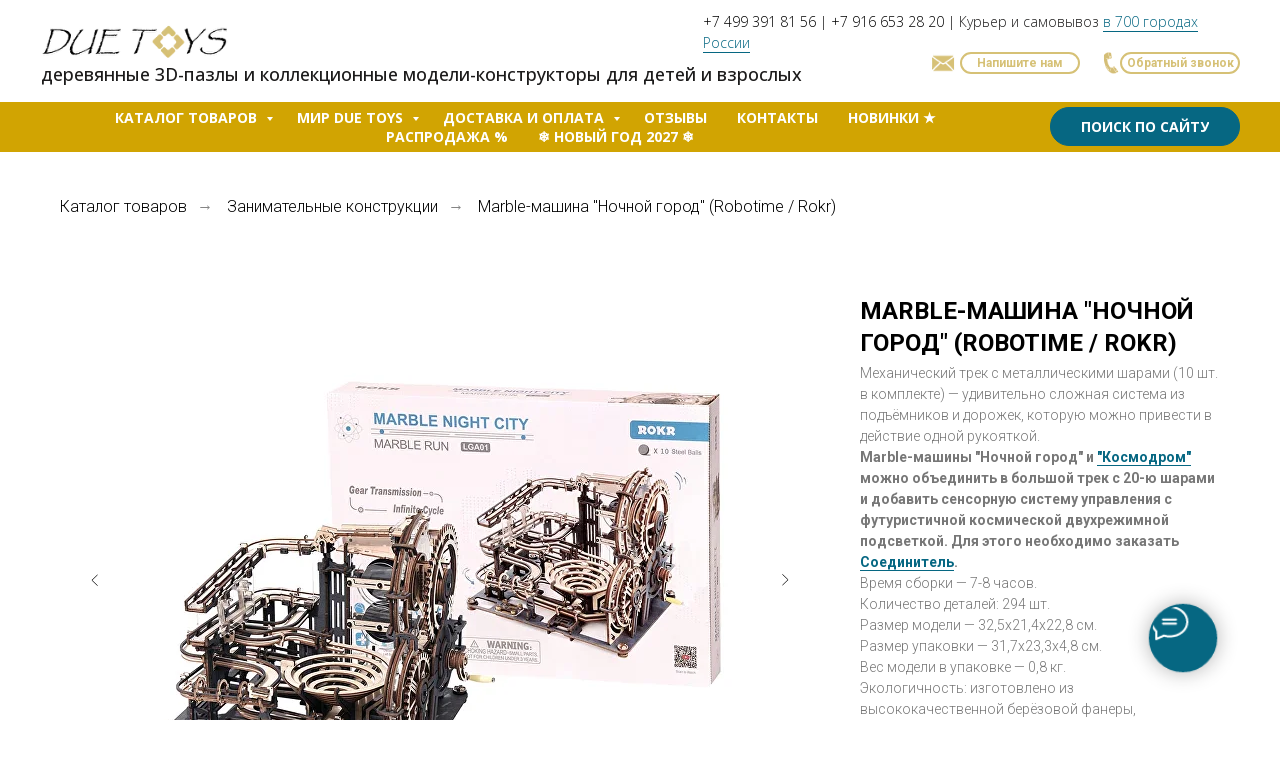

--- FILE ---
content_type: text/html; charset=UTF-8
request_url: https://duetoys.ru/entertaining-constructions/marble-run-night-city-robotime
body_size: 63109
content:
<!DOCTYPE html> <html> <head> <meta charset="utf-8" /> <meta http-equiv="Content-Type" content="text/html; charset=utf-8" /> <meta name="viewport" content="width=device-width, initial-scale=1.0" /> <meta name="yandex-verification" content="a914e89c4f63818c" /> <!--metatextblock--> <title>Marble-машина "Ночной город" (ROBOTIME / ROKR)</title> <meta name="description" content="Механический трек с металлическими шарами (10 шт.) — удивительно сложная система из подъёмников и дорожек, которую можно привести в действие одной рукояткой" /> <meta property="og:url" content="https://duetoys.ru/entertaining-constructions/marble-run-night-city-robotime" /> <meta property="og:title" content="Marble-машина &quot;Ночной город&quot; (ROBOTIME / ROKR)" /> <meta property="og:description" content="Механический трек с металлическими шарами (10 шт.) — удивительно сложная система из подъёмников и дорожек, которую можно привести в действие одной рукояткой" /> <meta property="og:type" content="website" /> <meta property="og:image" content="https://static.tildacdn.com/tild3235-6136-4336-a433-383961646433/marble-run-night-cit.jpg" /> <link rel="canonical" href="https://duetoys.ru/entertaining-constructions/marble-run-night-city-robotime"> <!--/metatextblock--> <meta name="format-detection" content="telephone=no" /> <meta http-equiv="x-dns-prefetch-control" content="on"> <link rel="dns-prefetch" href="https://ws.tildacdn.com"> <link rel="dns-prefetch" href="https://static.tildacdn.com"> <link rel="shortcut icon" href="https://static.tildacdn.com/tild3461-3737-4039-b063-333364313462/LogoDToys12favicon3m.ico" type="image/x-icon" /> <link rel="apple-touch-icon" href="https://static.tildacdn.com/tild3635-6332-4164-b433-663431636434/LogoDToys12favicon3_.png"> <link rel="apple-touch-icon" sizes="76x76" href="https://static.tildacdn.com/tild3635-6332-4164-b433-663431636434/LogoDToys12favicon3_.png"> <link rel="apple-touch-icon" sizes="152x152" href="https://static.tildacdn.com/tild3635-6332-4164-b433-663431636434/LogoDToys12favicon3_.png"> <link rel="apple-touch-startup-image" href="https://static.tildacdn.com/tild3635-6332-4164-b433-663431636434/LogoDToys12favicon3_.png"> <meta name="msapplication-TileColor" content="#ffffff"> <meta name="msapplication-TileImage" content="https://static.tildacdn.com/tild3937-3935-4834-a466-386535343432/LogoDToys12favicon3_.png"> <!-- Assets --> <script src="https://neo.tildacdn.com/js/tilda-fallback-1.0.min.js" async charset="utf-8"></script> <link rel="stylesheet" href="https://static.tildacdn.com/css/tilda-grid-3.0.min.css" type="text/css" media="all" onerror="this.loaderr='y';"/> <link rel="stylesheet" href="https://static.tildacdn.com/ws/project350830/tilda-blocks-page38392158.min.css?t=1768485746" type="text/css" media="all" onerror="this.loaderr='y';" /> <link rel="preconnect" href="https://fonts.gstatic.com"> <link href="https://fonts.googleapis.com/css2?family=Roboto:wght@300;400;500;700&family=Open+Sans:wght@300..800&subset=latin,cyrillic" rel="stylesheet"> <link rel="stylesheet" href="https://static.tildacdn.com/css/tilda-animation-2.0.min.css" type="text/css" media="all" onerror="this.loaderr='y';" /> <link rel="stylesheet" href="https://static.tildacdn.com/css/tilda-popup-1.1.min.css" type="text/css" media="print" onload="this.media='all';" onerror="this.loaderr='y';" /> <noscript><link rel="stylesheet" href="https://static.tildacdn.com/css/tilda-popup-1.1.min.css" type="text/css" media="all" /></noscript> <link rel="stylesheet" href="https://static.tildacdn.com/css/tilda-slds-1.4.min.css" type="text/css" media="print" onload="this.media='all';" onerror="this.loaderr='y';" /> <noscript><link rel="stylesheet" href="https://static.tildacdn.com/css/tilda-slds-1.4.min.css" type="text/css" media="all" /></noscript> <link rel="stylesheet" href="https://static.tildacdn.com/css/tilda-catalog-1.1.min.css" type="text/css" media="print" onload="this.media='all';" onerror="this.loaderr='y';" /> <noscript><link rel="stylesheet" href="https://static.tildacdn.com/css/tilda-catalog-1.1.min.css" type="text/css" media="all" /></noscript> <link rel="stylesheet" href="https://static.tildacdn.com/css/tilda-forms-1.0.min.css" type="text/css" media="all" onerror="this.loaderr='y';" /> <link rel="stylesheet" href="https://static.tildacdn.com/css/tilda-cart-1.0.min.css" type="text/css" media="all" onerror="this.loaderr='y';" /> <link rel="stylesheet" href="https://static.tildacdn.com/css/tilda-wishlist-1.0.min.css" type="text/css" media="all" onerror="this.loaderr='y';" /> <link rel="stylesheet" href="https://static.tildacdn.com/css/tilda-menusub-1.0.min.css" type="text/css" media="print" onload="this.media='all';" onerror="this.loaderr='y';" /> <noscript><link rel="stylesheet" href="https://static.tildacdn.com/css/tilda-menusub-1.0.min.css" type="text/css" media="all" /></noscript> <link rel="stylesheet" href="https://static.tildacdn.com/css/tilda-menu-widgeticons-1.0.min.css" type="text/css" media="all" onerror="this.loaderr='y';" /> <link rel="stylesheet" href="https://static.tildacdn.com/css/tilda-slides-1.0.min.css" type="text/css" media="all" onerror="this.loaderr='y';" /> <link rel="stylesheet" href="https://static.tildacdn.com/css/tilda-zoom-2.0.min.css" type="text/css" media="print" onload="this.media='all';" onerror="this.loaderr='y';" /> <noscript><link rel="stylesheet" href="https://static.tildacdn.com/css/tilda-zoom-2.0.min.css" type="text/css" media="all" /></noscript> <script nomodule src="https://static.tildacdn.com/js/tilda-polyfill-1.0.min.js" charset="utf-8"></script> <script type="text/javascript">function t_onReady(func) {if(document.readyState!='loading') {func();} else {document.addEventListener('DOMContentLoaded',func);}}
function t_onFuncLoad(funcName,okFunc,time) {if(typeof window[funcName]==='function') {okFunc();} else {setTimeout(function() {t_onFuncLoad(funcName,okFunc,time);},(time||100));}}function t_throttle(fn,threshhold,scope) {return function() {fn.apply(scope||this,arguments);};}function t396_initialScale(t){var e=document.getElementById("rec"+t);if(e){var i=e.querySelector(".t396__artboard");if(i){window.tn_scale_initial_window_width||(window.tn_scale_initial_window_width=document.documentElement.clientWidth);var a=window.tn_scale_initial_window_width,r=[],n,l=i.getAttribute("data-artboard-screens");if(l){l=l.split(",");for(var o=0;o<l.length;o++)r[o]=parseInt(l[o],10)}else r=[320,480,640,960,1200];for(var o=0;o<r.length;o++){var d=r[o];a>=d&&(n=d)}var _="edit"===window.allrecords.getAttribute("data-tilda-mode"),c="center"===t396_getFieldValue(i,"valign",n,r),s="grid"===t396_getFieldValue(i,"upscale",n,r),w=t396_getFieldValue(i,"height_vh",n,r),g=t396_getFieldValue(i,"height",n,r),u=!!window.opr&&!!window.opr.addons||!!window.opera||-1!==navigator.userAgent.indexOf(" OPR/");if(!_&&c&&!s&&!w&&g&&!u){var h=parseFloat((a/n).toFixed(3)),f=[i,i.querySelector(".t396__carrier"),i.querySelector(".t396__filter")],v=Math.floor(parseInt(g,10)*h)+"px",p;i.style.setProperty("--initial-scale-height",v);for(var o=0;o<f.length;o++)f[o].style.setProperty("height","var(--initial-scale-height)");t396_scaleInitial__getElementsToScale(i).forEach((function(t){t.style.zoom=h}))}}}}function t396_scaleInitial__getElementsToScale(t){return t?Array.prototype.slice.call(t.children).filter((function(t){return t&&(t.classList.contains("t396__elem")||t.classList.contains("t396__group"))})):[]}function t396_getFieldValue(t,e,i,a){var r,n=a[a.length-1];if(!(r=i===n?t.getAttribute("data-artboard-"+e):t.getAttribute("data-artboard-"+e+"-res-"+i)))for(var l=0;l<a.length;l++){var o=a[l];if(!(o<=i)&&(r=o===n?t.getAttribute("data-artboard-"+e):t.getAttribute("data-artboard-"+e+"-res-"+o)))break}return r}window.TN_SCALE_INITIAL_VER="1.0",window.tn_scale_initial_window_width=null;</script> <script src="https://static.tildacdn.com/js/tilda-scripts-3.0.min.js" charset="utf-8" defer onerror="this.loaderr='y';"></script> <script src="https://static.tildacdn.com/ws/project350830/tilda-blocks-page38392158.min.js?t=1768485746" charset="utf-8" async onerror="this.loaderr='y';"></script> <script src="https://static.tildacdn.com/js/tilda-lazyload-1.0.min.js" charset="utf-8" async onerror="this.loaderr='y';"></script> <script src="https://static.tildacdn.com/js/tilda-animation-2.0.min.js" charset="utf-8" async onerror="this.loaderr='y';"></script> <script src="https://static.tildacdn.com/js/tilda-popup-1.0.min.js" charset="utf-8" async onerror="this.loaderr='y';"></script> <script src="https://static.tildacdn.com/js/tilda-video-1.0.min.js" charset="utf-8" async onerror="this.loaderr='y';"></script> <script src="https://static.tildacdn.com/js/tilda-slds-1.4.min.js" charset="utf-8" async onerror="this.loaderr='y';"></script> <script src="https://static.tildacdn.com/js/hammer.min.js" charset="utf-8" async onerror="this.loaderr='y';"></script> <script src="https://static.tildacdn.com/js/tilda-products-1.0.min.js" charset="utf-8" async onerror="this.loaderr='y';"></script> <script src="https://static.tildacdn.com/js/tilda-catalog-1.1.min.js" charset="utf-8" async onerror="this.loaderr='y';"></script> <script src="https://static.tildacdn.com/js/tilda-zero-1.1.min.js" charset="utf-8" async onerror="this.loaderr='y';"></script> <script src="https://static.tildacdn.com/js/tilda-video-processor-1.0.min.js" charset="utf-8" async onerror="this.loaderr='y';"></script> <script src="https://static.tildacdn.com/js/tilda-widget-positions-1.0.min.js" charset="utf-8" async onerror="this.loaderr='y';"></script> <script src="https://static.tildacdn.com/js/tilda-forms-1.0.min.js" charset="utf-8" async onerror="this.loaderr='y';"></script> <script src="https://static.tildacdn.com/js/tilda-cart-1.1.min.js" charset="utf-8" async onerror="this.loaderr='y';"></script> <script src="https://static.tildacdn.com/js/tilda-wishlist-1.0.min.js" charset="utf-8" async onerror="this.loaderr='y';"></script> <script src="https://static.tildacdn.com/js/tilda-menusub-1.0.min.js" charset="utf-8" async onerror="this.loaderr='y';"></script> <script src="https://static.tildacdn.com/js/tilda-menu-1.0.min.js" charset="utf-8" async onerror="this.loaderr='y';"></script> <script src="https://static.tildacdn.com/js/tilda-submenublocks-1.0.min.js" charset="utf-8" async onerror="this.loaderr='y';"></script> <script src="https://static.tildacdn.com/js/tilda-menu-widgeticons-1.0.min.js" charset="utf-8" async onerror="this.loaderr='y';"></script> <script src="https://static.tildacdn.com/js/jquery-1.10.2.min.js" charset="utf-8" onerror="this.loaderr='y';"></script> <script src="https://static.tildacdn.com/js/tilda-slides-1.1.min.js" charset="utf-8" onerror="this.loaderr='y';"></script> <script src="https://static.tildacdn.com/js/tilda-map-1.0.min.js" charset="utf-8" async onerror="this.loaderr='y';"></script> <script src="https://static.tildacdn.com/js/tilda-zoom-2.0.min.js" charset="utf-8" async onerror="this.loaderr='y';"></script> <script src="https://static.tildacdn.com/js/tilda-zero-scale-1.0.min.js" charset="utf-8" async onerror="this.loaderr='y';"></script> <script src="https://static.tildacdn.com/js/tilda-skiplink-1.0.min.js" charset="utf-8" async onerror="this.loaderr='y';"></script> <script src="https://static.tildacdn.com/js/tilda-events-1.0.min.js" charset="utf-8" async onerror="this.loaderr='y';"></script> <script type="text/javascript">window.dataLayer=window.dataLayer||[];</script> <script type="text/javascript">(function() {if((/bot|google|yandex|baidu|bing|msn|duckduckbot|teoma|slurp|crawler|spider|robot|crawling|facebook/i.test(navigator.userAgent))===false&&typeof(sessionStorage)!='undefined'&&sessionStorage.getItem('visited')!=='y'&&document.visibilityState){var style=document.createElement('style');style.type='text/css';style.innerHTML='@media screen and (min-width: 980px) {.t-records {opacity: 0;}.t-records_animated {-webkit-transition: opacity ease-in-out .2s;-moz-transition: opacity ease-in-out .2s;-o-transition: opacity ease-in-out .2s;transition: opacity ease-in-out .2s;}.t-records.t-records_visible {opacity: 1;}}';document.getElementsByTagName('head')[0].appendChild(style);function t_setvisRecs(){var alr=document.querySelectorAll('.t-records');Array.prototype.forEach.call(alr,function(el) {el.classList.add("t-records_animated");});setTimeout(function() {Array.prototype.forEach.call(alr,function(el) {el.classList.add("t-records_visible");});sessionStorage.setItem("visited","y");},400);}
document.addEventListener('DOMContentLoaded',t_setvisRecs);}})();</script></head> <body class="t-body" style="margin:0;"> <!--allrecords--> <div id="allrecords" class="t-records" data-hook="blocks-collection-content-node" data-tilda-project-id="350830" data-tilda-page-id="38392158" data-tilda-page-alias="entertaining-constructions/marble-run-night-city-robotime" data-tilda-formskey="0d64958c73f25b95ced7ed39e6cb9c63" data-tilda-lazy="yes" data-tilda-root-zone="com" data-tilda-project-country="RU"> <!--header--> <header id="t-header" class="t-records" data-hook="blocks-collection-content-node" data-tilda-project-id="350830" data-tilda-page-id="1505414" data-tilda-page-alias="header" data-tilda-formskey="0d64958c73f25b95ced7ed39e6cb9c63" data-tilda-lazy="yes" data-tilda-root-zone="com" data-tilda-project-country="RU"> <div id="rec33472930" class="r t-rec" style=" " data-animationappear="off" data-record-type="360"> <!-- T360 --> <style>@media screen and (min-width:980px){.t-records{opacity:0;}.t-records_animated{-webkit-transition:opacity ease-in-out .5s;-moz-transition:opacity ease-in-out .5s;-o-transition:opacity ease-in-out .5s;transition:opacity ease-in-out .5s;}.t-records.t-records_visible,.t-records .t-records{opacity:1;}}</style> <script>t_onReady(function() {var allRecords=document.querySelector('.t-records');window.addEventListener('pageshow',function(event) {if(event.persisted) {allRecords.classList.add('t-records_visible');}});var rec=document.querySelector('#rec33472930');if(!rec) return;rec.setAttribute('data-animationappear','off');rec.style.opacity='1';allRecords.classList.add('t-records_animated');setTimeout(function() {allRecords.classList.add('t-records_visible');},200);});</script> <script>t_onReady(function() {var selects='button:not(.t-submit):not(.t835__btn_next):not(.t835__btn_prev):not(.t835__btn_result):not(.t862__btn_next):not(.t862__btn_prev):not(.t862__btn_result):not(.t854__news-btn):not(.t862__btn_next),' +
'a:not([href*="#"]):not(.carousel-control):not(.t-carousel__control):not(.t807__btn_reply):not([href^="#price"]):not([href^="javascript"]):not([href^="mailto"]):not([href^="tel"]):not([href^="link_sub"]):not(.js-feed-btn-show-more):not(.t367__opener):not([href^="https://www.dropbox.com/"])';var elements=document.querySelectorAll(selects);Array.prototype.forEach.call(elements,function(element) {if(element.getAttribute('data-menu-submenu-hook')) return;element.addEventListener('click',function(event) {var goTo=this.getAttribute('href');if(goTo!==null&&!goTo.startsWith('#')) {var ctrl=event.ctrlKey;var cmd=event.metaKey&&navigator.platform.indexOf('Mac')!==-1;if(!ctrl&&!cmd) {var target=this.getAttribute('target');if(target!=='_blank') {event.preventDefault();var allRecords=document.querySelector('.t-records');if(allRecords) {allRecords.classList.remove('t-records_visible');}
setTimeout(function() {window.location=goTo;},500);}}}});});});</script> <style>.t360__bar{background-color:#d1a402;}</style> <script>t_onReady(function() {var isSafari=/Safari/.test(navigator.userAgent)&&/Apple Computer/.test(navigator.vendor);if(!isSafari) {document.body.insertAdjacentHTML('beforeend','<div class="t360__progress"><div class="t360__bar"></div></div>');setTimeout(function() {var bar=document.querySelector('.t360__bar');if(bar) bar.classList.add('t360__barprogress');},10);}});function t360_onProgressLoad() {var bar=document.querySelector('.t360__bar');if(!bar) return;bar.classList.remove('t360__barprogress');bar.classList.add('t360__barprogressfinished');setTimeout(function() {bar.classList.add('t360__barprogresshidden');},20);setTimeout(function() {var progress=document.querySelector('.t360__progress');if(progress) progress.style.display='none';},500);};if(document.readyState==='complete') {setTimeout(t360_onProgressLoad,60);} else {window.addEventListener('load',t360_onProgressLoad);}</script> </div> <div id="rec33472956" class="r t-rec" style=" " data-animationappear="off" data-record-type="602"> <!-- T602 --> <div class="t602"> <div class="t602__indicator" style="background:#066782;"></div> </div> <script>t_onReady(function() {t_onFuncLoad('t602_init',function() {t602_init('33472956');});});</script> </div> <div id="rec67710160" class="r t-rec" style=" " data-animationappear="off" data-record-type="217"> <!-- t190 --> <div class="t190"> <button type="button"
class="t190__button"
aria-label="Вернуться к началу страницы"> <svg role="presentation" xmlns="http://www.w3.org/2000/svg" xmlns:xlink="http://www.w3.org/1999/xlink" x="0px" y="0px"
width="50px" height="50px" viewBox="0 0 48 48" enable-background="new 0 0 48 48" xml:space="preserve"> <path style="fill:#886a01;" d="M43.006,47.529H4.964c-2.635,0-4.791-2.156-4.791-4.791V4.697c0-2.635,2.156-4.791,4.791-4.791h38.042
c2.635,0,4.791,2.156,4.791,4.791v38.042C47.797,45.373,45.641,47.529,43.006,47.529z M25.503,16.881l6.994,7.049
c0.583,0.588,1.532,0.592,2.121,0.008c0.588-0.583,0.592-1.533,0.008-2.122l-9.562-9.637c-0.281-0.283-0.664-0.443-1.063-0.443
c0,0,0,0-0.001,0c-0.399,0-0.782,0.159-1.063,0.442l-9.591,9.637c-0.584,0.587-0.583,1.537,0.005,2.121
c0.292,0.292,0.675,0.437,1.058,0.437c0.385,0,0.77-0.147,1.063-0.442L22.5,16.87v19.163c0,0.828,0.671,1.5,1.5,1.5
s1.5-0.672,1.5-1.5L25.503,16.881z" /> </svg> </button> </div> <style>#rec67710160 .t190{left:30px;right:unset;bottom:30px;}</style> <script>t_onReady(function() {var rec=document.querySelector('#rec67710160');if(!rec) return;var wrapperBlock=rec.querySelector('.t190');if(!wrapperBlock) return;wrapperBlock.style.display='none';window.addEventListener('scroll',t_throttle(function() {if(window.pageYOffset>window.innerHeight) {if(wrapperBlock.style.display==='none') wrapperBlock.style.display='block';} else {if(wrapperBlock.style.display==='block') wrapperBlock.style.display='none';}}));t_onFuncLoad('t190_init',function() {t190_init(67710160);});});</script> </div> <div id="rec193250892" class="r t-rec" style=" " data-animationappear="off" data-record-type="898"> <div
class="t898 t898_animate"> <div class="t898__btn"
style=""> <input type="checkbox" class="t898__btn_input" id="t898__btn_input_193250892" /> <label for="t898__btn_input_193250892" class="t898__btn_label" style="background:#066782;border: 2px solid #066782;"> <svg role="presentation" class="t898__icon t898__icon-write" width="35" height="32" viewBox="0 0 35 32" xmlns="http://www.w3.org/2000/svg"> <path d="M11.2667 12.6981H23.3667M11.2667 16.4717H23.3667M4.8104 23.5777C2.4311 21.1909 1 18.1215 1 14.7736C1 7.16679 8.38723 1 17.5 1C26.6128 1 34 7.16679 34 14.7736C34 22.3804 26.6128 28.5472 17.5 28.5472C15.6278 28.5472 13.8286 28.2868 12.1511 27.8072L12 27.7925L5.03333 31V23.8219L4.8104 23.5777Z" stroke="#ffffff" stroke-width="2" stroke-miterlimit="10" stroke-linecap="round" stroke-linejoin="round" fill="none" /> </svg> <svg role="presentation" xmlns="http://www.w3.org/2000/svg" width="16" height="16" class="t898__icon t898__icon-close" viewBox="0 0 23 23"> <g fillRule="evenodd"> <path d="M10.314 -3.686H12.314V26.314H10.314z" transform="rotate(-45 11.314 11.314)" /> <path d="M10.314 -3.686H12.314V26.314H10.314z" transform="rotate(45 11.314 11.314)" /> </g> </svg> </label> <!-- new soclinks --> <a href="mailto:info@duetoys.ru?subject=Запрос с сайта duetoys.ru" class="t898__icon t898__icon-email_wrapper t898__icon_link" target="_blank" rel="nofollow noopener noreferrer"><span class="t898__btn-text t-name t-name_xs">E-mail</span><div class="t898__svg__wrapper"><div class="t898__svg__bg"></div><svg class="t-sociallinks__svg" role="presentation" width=50px height=50px viewBox="0 0 100 100" fill="none" xmlns="http://www.w3.org/2000/svg"> <path fill-rule="evenodd" clip-rule="evenodd" d="M50 100C77.6142 100 100 77.6142 100 50C100 22.3858 77.6142 0 50 0C22.3858 0 0 22.3858 0 50C0 77.6142 22.3858 100 50 100ZM51.8276 49.2076L74.191 33.6901C73.4347 32.6649 72.2183 32 70.8466 32H29.1534C27.8336 32 26.6576 32.6156 25.8968 33.5752L47.5881 49.172C48.8512 50.0802 50.5494 50.0945 51.8276 49.2076ZM75 63.6709V37.6286L53.4668 52.57C51.1883 54.151 48.1611 54.1256 45.9095 52.5066L25 37.4719V63.6709C25 65.9648 26.8595 67.8243 29.1534 67.8243H70.8466C73.1405 67.8243 75 65.9648 75 63.6709Z" fill="#000"/> </svg></div></a> <a href="https://vk.com/im?media=&amp;sel=-154261653" class="t898__icon t898__icon-vkmessenger_wrapper t898__icon_link" target="_blank" rel="nofollow noopener noreferrer"><span class="t898__btn-text t-name t-name_xs">VK</span><div class="t898__svg__wrapper"><div class="t898__svg__bg"></div><svg class="t-sociallinks__svg" role="presentation" width=50px height=50px viewBox="0 0 100 100" fill="none" xmlns="http://www.w3.org/2000/svg"> <path fill-rule="evenodd" clip-rule="evenodd" d="M50 100c27.614 0 50-22.386 50-50S77.614 0 50 0 0 22.386 0 50s22.386 50 50 50Zm-5.08-76.414a48.135 48.135 0 0 0 2.187-.422c.324-.08 1.735-.153 3.134-.163 2.047-.013 3.002.067 4.89.41 7.843 1.428 13.918 5.42 18.472 12.135 1.99 2.934 3.603 7.076 4.066 10.44.313 2.276.265 7.758-.084 9.632-.373 2.006-1.503 5.362-2.424 7.2-2.132 4.25-5.556 8.135-9.378 10.638-1.183.774-3.108 1.843-3.838 2.13-.324.127-.669.291-.766.364-.387.29-3.382 1.191-5.337 1.604-1.807.382-2.488.44-5.279.445-2.862.007-3.437-.042-5.395-.455-3.863-.814-7.02-2.082-9.589-3.85-.587-.404-1.059-.363-4.407.381-3.654.812-4.57.94-4.88.682-.382-.316-.335-.8.4-4.153.749-3.409.938-4.215.702-4.867-.082-.227-.216-.436-.397-.731-2.693-4.394-3.984-9.062-3.997-14.46-.012-4.75.867-8.55 2.898-12.526.727-1.424 2.002-3.481 2.66-4.293.753-.927 4.735-4.855 5.312-5.24 2.412-1.604 2.967-1.933 4.722-2.79 1.91-.934 4.466-1.787 6.329-2.11Zm-4.47 22.33c-.949-2.514-1.303-3.314-1.605-3.615-.316-.317-.585-.352-3.088-.4-2.973-.058-3.103-.022-3.396.94-.119.39.636 3.353.932 3.657a.624.624 0 0 1 .156.375c0 .21.655 1.726 1.42 3.283.396.807 2.79 4.884 2.955 5.034.051.047.547.692 1.102 1.433 1.524 2.037 3.773 4.03 5.762 5.105 1.877 1.015 4.904 1.58 7.043 1.312 1.52-.19 1.615-.358 1.615-2.881 0-3.283.375-3.786 2.166-2.903.73.36 3.253 2.726 4.916 4.61.417.473.924.947 1.127 1.054.385.204 5.693.285 6.19.094.496-.19.516-1.17.043-2.138-.546-1.117-2.396-3.43-4.437-5.55-1.08-1.121-1.575-1.76-1.575-2.033 0-.34.841-1.897 1.161-2.15.107-.084.956-1.339 1.282-1.893.094-.16.636-1.07 1.204-2.023 1.464-2.455 1.755-3.08 1.864-4.002.088-.74.057-.84-.335-1.097-.367-.24-.822-.275-3.044-.228-2.49.051-2.631.073-3.043.46-.237.223-.479.565-.536.758-.168.565-1.947 4.025-2.2 4.278-.127.127-.23.305-.23.397 0 .281-1.514 2.377-2.339 3.24-.903.943-1.416 1.2-1.888.947-.31-.165-.326-.399-.329-4.679-.002-3.293-.06-4.617-.216-4.926l-.213-.421H45.35l-.25.447c-.24.425-.219.501.414 1.518l.666 1.07v4.3c0 4.29 0 4.3-.367 4.352-.5.07-1.505-.864-2.465-2.296-.797-1.188-2.506-4.389-2.898-5.429Z" fill="#0077ff"/> </svg></div></a> <a href="https://t.me/Skbklo" class="t898__icon t898__icon-telegram_wrapper t898__icon_link" target="_blank" rel="nofollow noopener noreferrer"><span class="t898__btn-text t-name t-name_xs">Telegram</span><div class="t898__svg__wrapper"><div class="t898__svg__bg"></div><svg class="t-sociallinks__svg" role="presentation" width=50px height=50px viewBox="0 0 100 100" fill="none"
xmlns="http://www.w3.org/2000/svg"> <path fill-rule="evenodd" clip-rule="evenodd"
d="M50 100c27.614 0 50-22.386 50-50S77.614 0 50 0 0 22.386 0 50s22.386 50 50 50Zm21.977-68.056c.386-4.38-4.24-2.576-4.24-2.576-3.415 1.414-6.937 2.85-10.497 4.302-11.04 4.503-22.444 9.155-32.159 13.734-5.268 1.932-2.184 3.864-2.184 3.864l8.351 2.577c3.855 1.16 5.91-.129 5.91-.129l17.988-12.238c6.424-4.38 4.882-.773 3.34.773l-13.49 12.882c-2.056 1.804-1.028 3.35-.129 4.123 2.55 2.249 8.82 6.364 11.557 8.16.712.467 1.185.778 1.292.858.642.515 4.111 2.834 6.424 2.319 2.313-.516 2.57-3.479 2.57-3.479l3.083-20.226c.462-3.511.993-6.886 1.417-9.582.4-2.546.705-4.485.767-5.362Z"
fill="#1d98dc" /> </svg></div></a> <a class="t898__icon t898__icon-maxmessenger_wrapper t898__icon_link" target="_blank" rel="nofollow noopener noreferrer"><span class="t898__btn-text t-name t-name_xs">Max</span><div class="t898__svg__wrapper"><div class="t898__svg__bg"></div><svg class="t-sociallinks__svg" role="presentation" width=50px height=50px viewBox="0 0 48 48" fill="none" xmlns="http://www.w3.org/2000/svg"> <path fill-rule="evenodd" clip-rule="evenodd" d="M24 0C37.2548 0 48 10.7452 48 24C48 37.2548 37.2548 48 24 48C10.7452 48 0 37.2548 0 24C0 10.7452 10.7452 0 24 0ZM24.2314 12.5C17.8663 12.5 12.4942 17.4255 12.4941 23.9727C12.4941 26.714 13.0015 28.6059 13.4482 30.3047C13.8233 31.6836 14.1543 32.9467 14.1543 34.4414C14.3143 36.4326 17.9823 35.2685 19.1406 33.7793C20.9718 35.1031 22.0251 35.4346 24.292 35.4346C30.5586 35.4011 35.6151 30.2999 35.5938 24.0332C35.5937 17.6682 30.602 12.5 24.2314 12.5ZM24.3857 18.1592V18.165C27.5981 18.349 30.0709 21.0719 29.9453 24.2871C29.7296 27.4955 26.9854 29.9406 23.7734 29.7861C22.768 29.7055 21.8016 29.3614 20.9717 28.7881C20.4699 29.2899 19.6648 29.9402 19.3447 29.8633C18.6774 29.6868 17.8938 26.2951 18.335 23.5098C18.87 20.1452 21.2859 17.9993 24.3857 18.1592Z" fill="#4db7ff"/> </svg></div></a> <!-- /new soclinks --> </div> </div> <style></style> <script type="text/javascript">t_onReady(function() {t_onFuncLoad('t898_init',function() {t898_init('193250892');});});</script> </div> <div id="rec367393448" class="r t-rec" style=" " data-animationappear="off" data-record-type="985"> <!--tsearch-widget---> <!-- @classes: t-name t-name_xs t-descr t-descr_xs t-text t-input --> <div class="t985" data-search-showby="10" data-search-hook="#opensearsh"> <div class="t985__overlay t-search-widget__overlay"> <div class="t985__widgetheader t-search-widget__header"> <div class="t985__inputcontainer t-container"> <div class="t-search-widget__inputcontainer t-col t-col_8 t-prefix_2"> <div class="t985__blockinput t-search-widget__blockinput" style=" "> <input type="text" class="t985__input t-search-widget__input t-input" placeholder="Найдите интересующие Вас товары или информацию" data-search-target="all" style=""> <svg role="presentation" class="t985__search-icon t-search-widget__search-icon" width="30" height="30" viewBox="0 0 30 30" fill="none" xmlns="http://www.w3.org/2000/svg"> <circle r="7.93388" transform="matrix(0.715639 0.698471 -0.715639 0.698471 18.5859 11.7816)" stroke-width="1.0" stroke="#b6b6b6"/> <line y1="-0.5" x2="9.17531" y2="-0.5" transform="matrix(-0.715635 0.698474 -0.715635 -0.698474 12.75 16.9609)" stroke-width="1.0" stroke="#b6b6b6"/> </svg> <div class="t985__loading-icon t-search-widget__loading"> <svg role="presentation" width="24" height="24" viewBox="0 0 24 24" fill="none" xmlns="http://www.w3.org/2000/svg"> <path d="M5.12544 3.27734C2.57644 5.34 0.75 8.49358 0.75 12.028C0.75 17.3825 4.49041 21.8634 9.50089 23.0004" stroke="#b6b6b6"/> <path d="M2 2.02734L5.75038 2.65241L5.12532 6.40279" stroke="#b6b6b6"/> <path d="M18.8785 20.5C21.4275 18.4373 23.2539 15.2838 23.2539 11.7493C23.2539 6.39481 19.5135 1.91392 14.503 0.776984" stroke="#b6b6b6"/> <path d="M22.0039 21.75L18.2534 21.1249L18.8785 17.3746" stroke="#b6b6b6"/> </svg> </div> <div class="t985__clear-icon t-search-widget__clear-icon"> <svg role="presentation" width="12" height="12" viewBox="0 0 12 12" fill="none" xmlns="http://www.w3.org/2000/svg"> <path d="M1.00004 10.9659L10.9999 0.999962" stroke="#565656"/> <path d="M10.9883 10.9986L1.00214 1.02924" stroke="#565656"/> </svg> </div> </div> </div> <div class="t985__close-icon t-search-widget__close-icon"> <svg role="presentation" width="28" height="28" viewBox="0 0 28 28" fill="none" xmlns="http://www.w3.org/2000/svg"> <path d="M0.754014 27.4806L27.0009 1.32294" stroke="black"/> <path d="M26.9688 27.5665L0.757956 1.39984" stroke="black"/> </svg> </div> </div> </div> </div> </div> <script>t_onReady(function() {var tildaSearchWidgetJs='https://static.tildacdn.com/js/tilda-searchwidget-';if(!document.querySelector('script[src^="https://search.tildacdn.com/static/tilda-searchwidget-"]')&&!document.querySelector('script[src^="' + tildaSearchWidgetJs + '"]')) {var script=document.createElement('script');script.src=tildaSearchWidgetJs + '1.0.min.js';script.type='text/javascript';document.body.appendChild(script);}
var tildaSearchWidgetCss='https://static.tildacdn.com/css/tilda-searchwidget-';if(!document.querySelector('link[href^="https://search.tildacdn.com/static/tilda-searchwidget-"]')&&!document.querySelector('link[href^="' + tildaSearchWidgetCss + '"]')) {var link=document.createElement('link');link.href=tildaSearchWidgetCss + '1.0.min.css';link.rel='stylesheet';link.media='screen';document.body.appendChild(link);}});</script> <!--/tsearch-widget---> </div> <div id="rec33512060" class="r t-rec" style=" " data-animationappear="off" data-record-type="702"> <!-- T702 --> <div class="t702"> <div
class="t-popup" data-tooltip-hook="#popup:callback" data-track-popup='/tilda/popup/rec33512060/opened' role="dialog"
aria-modal="true"
tabindex="-1"
aria-label="Введите свой номер телефона, и мы перезвоним Вам!"> <div class="t-popup__close t-popup__block-close"> <button
type="button"
class="t-popup__close-wrapper t-popup__block-close-button"
aria-label="Закрыть диалоговое окно"> <svg role="presentation" class="t-popup__close-icon" width="23px" height="23px" viewBox="0 0 23 23" version="1.1" xmlns="http://www.w3.org/2000/svg" xmlns:xlink="http://www.w3.org/1999/xlink"> <g stroke="none" stroke-width="1" fill="#fff" fill-rule="evenodd"> <rect transform="translate(11.313708, 11.313708) rotate(-45.000000) translate(-11.313708, -11.313708) " x="10.3137085" y="-3.6862915" width="2" height="30"></rect> <rect transform="translate(11.313708, 11.313708) rotate(-315.000000) translate(-11.313708, -11.313708) " x="10.3137085" y="-3.6862915" width="2" height="30"></rect> </g> </svg> </button> </div> <style>@media screen and (max-width:560px){#rec33512060 .t-popup__close-icon g{fill:#ffffff !important;}}</style> <div class="t-popup__container t-width t-width_6" data-popup-type="702"> <div class="t702__wrapper"> <div class="t702__text-wrapper t-align_center"> <div class="t702__title t-title t-title_xxs" id="popuptitle_33512060">Введите свой номер телефона, и мы перезвоним Вам!</div> </div> <form
id="form33512060" name='form33512060' role="form" action='' method='POST' data-formactiontype="2" data-inputbox=".t-input-group" 
class="t-form js-form-proccess t-form_inputs-total_1 " data-success-callback="t702_onSuccess"> <input type="hidden" name="formservices[]" value="18b5624fc1d40b776533629dfc3bc8dd" class="js-formaction-services"> <input type="hidden" name="formservices[]" value="329b22cfa8f70f99cb587a4f13fc342d" class="js-formaction-services"> <input type="hidden" name="formservices[]" value="6e3f6460040549b321a4c1ab50a09a7b" class="js-formaction-services"> <input type="hidden" name="formservices[]" value="4effe6f3ec9384ef4529a9f1ea6858ed" class="js-formaction-services"> <input type="hidden" name="formservices[]" value="2e2388ee959454b26291590ae1d174b5" class="js-formaction-services"> <input type="hidden" name="tildaspec-formname" tabindex="-1" value="Запрос обратного звонка"> <!-- @classes t-title t-text t-btn --> <div class="js-successbox t-form__successbox t-text t-text_md"
aria-live="polite"
style="display:none;" data-success-message="Благодарим за обращение в нашу компанию! В самое ближайшее время мы свяжемся с Вами."></div> <div
class="t-form__inputsbox
t-form__inputsbox_vertical-form t-form__inputsbox_inrow "> <div
class=" t-input-group t-input-group_ph " data-input-lid="1495810410810" data-field-async="true" data-field-type="ph" data-field-name="Callback phone"> <div class="t-input-block " style="border-radius:5px;"> <input
type="tel"
autocomplete="tel"
name="Callback phone"
id="input_1495810410810" data-phonemask-init="no" data-phonemask-id="33512060" data-phonemask-lid="1495810410810" data-phonemask-maskcountry="RU" class="t-input js-phonemask-input js-tilda-rule"
value=""
placeholder="+7(000)000-0000" data-tilda-req="1" aria-required="true" aria-describedby="error_1495810410810"
style="color:#000000;border:1px solid #c9c9c9;border-radius:5px;"> <script type="text/javascript">t_onReady(function() {t_onFuncLoad('t_loadJsFile',function() {t_loadJsFile('https://static.tildacdn.com/js/tilda-phone-mask-1.1.min.js',function() {t_onFuncLoad('t_form_phonemask_load',function() {var phoneMasks=document.querySelectorAll('#rec33512060 [data-phonemask-lid="1495810410810"]');t_form_phonemask_load(phoneMasks);});})})});</script> </div> <div class="t-input-error" aria-live="polite" id="error_1495810410810"></div> </div> <div class="t-form__errorbox-middle"> <!--noindex--> <div
class="js-errorbox-all t-form__errorbox-wrapper"
style="display:none;" data-nosnippet
tabindex="-1"
aria-label="Ошибки при заполнении формы"> <ul
role="list"
class="t-form__errorbox-text t-text t-text_md"> <li class="t-form__errorbox-item js-rule-error js-rule-error-all"></li> <li class="t-form__errorbox-item js-rule-error js-rule-error-req">Необходимо заполнить обязательное поле</li> <li class="t-form__errorbox-item js-rule-error js-rule-error-email">Укажите, пожалуйста, корректный e-mail</li> <li class="t-form__errorbox-item js-rule-error js-rule-error-name">Пожалуйста, введите корректное имя</li> <li class="t-form__errorbox-item js-rule-error js-rule-error-phone">Укажите, пожалуйста, корректный номер телефона</li> <li class="t-form__errorbox-item js-rule-error js-rule-error-minlength">Вы указали слишком короткое значение</li> <li class="t-form__errorbox-item js-rule-error js-rule-error-string"></li> </ul> </div> <!--/noindex--> </div> <div class="t-form__submit"> <button
class="t-submit t-btnflex t-btnflex_type_submit t-btnflex_md"
type="submit"><span class="t-btnflex__text">ПЕРЕЗВОНИТЬ</span> <style>#rec33512060 .t-btnflex.t-btnflex_type_submit {color:#ffffff;background-color:#d1a402;--border-width:0px;border-style:none !important;border-radius:5px;box-shadow:none !important;text-transform:uppercase;transition-duration:0.2s;transition-property:background-color,color,border-color,box-shadow,opacity,transform,gap;transition-timing-function:ease-in-out;}@media (hover:hover) {#rec33512060 .t-btnflex.t-btnflex_type_submit:not(.t-animate_no-hover):hover {border-color:#e3b900 !important;background-color:#e3b900 !important;}#rec33512060 .t-btnflex.t-btnflex_type_submit:not(.t-animate_no-hover):focus-visible {border-color:#e3b900 !important;background-color:#e3b900 !important;}}</style></button> </div> </div> <div class="t-form__errorbox-bottom"> <!--noindex--> <div
class="js-errorbox-all t-form__errorbox-wrapper"
style="display:none;" data-nosnippet
tabindex="-1"
aria-label="Ошибки при заполнении формы"> <ul
role="list"
class="t-form__errorbox-text t-text t-text_md"> <li class="t-form__errorbox-item js-rule-error js-rule-error-all"></li> <li class="t-form__errorbox-item js-rule-error js-rule-error-req">Необходимо заполнить обязательное поле</li> <li class="t-form__errorbox-item js-rule-error js-rule-error-email">Укажите, пожалуйста, корректный e-mail</li> <li class="t-form__errorbox-item js-rule-error js-rule-error-name">Пожалуйста, введите корректное имя</li> <li class="t-form__errorbox-item js-rule-error js-rule-error-phone">Укажите, пожалуйста, корректный номер телефона</li> <li class="t-form__errorbox-item js-rule-error js-rule-error-minlength">Вы указали слишком короткое значение</li> <li class="t-form__errorbox-item js-rule-error js-rule-error-string"></li> </ul> </div> <!--/noindex--> </div> </form> <style>#rec33512060 input::-webkit-input-placeholder {color:#000000;opacity:0.5;}#rec33512060 input::-moz-placeholder{color:#000000;opacity:0.5;}#rec33512060 input:-moz-placeholder {color:#000000;opacity:0.5;}#rec33512060 input:-ms-input-placeholder{color:#000000;opacity:0.5;}#rec33512060 textarea::-webkit-input-placeholder {color:#000000;opacity:0.5;}#rec33512060 textarea::-moz-placeholder{color:#000000;opacity:0.5;}#rec33512060 textarea:-moz-placeholder {color:#000000;opacity:0.5;}#rec33512060 textarea:-ms-input-placeholder{color:#000000;opacity:0.5;}</style> <div class="t702__form-bottom-text t-text t-text_xs t-align_center">Нажимая на кнопку, Вы даёте согласие на обработку персональных данных и соглашаетесь c <a href="/privacy" style="color:#066782 !important;text-decoration: none;border-bottom: 1px solid #066782;box-shadow: inset 0px -0px 0px 0px #066782;-webkit-box-shadow: inset 0px -0px 0px 0px #066782;-moz-box-shadow: inset 0px -0px 0px 0px #066782;" target="_blank">Политикой конфиденциальности</a>.</div> </div> </div> </div> </div> <script>t_onReady(function() {t_onFuncLoad('t702_initPopup',function() {t702_initPopup('33512060');});});</script> <style>#rec33512060 .t-input__vis-ph{color:#000000;}</style> <script>function t_animateInputs(recid) {var rec=document.getElementById('rec' + recid);if(!rec) return;var inputsGroup=rec.querySelectorAll('.t-input-group:not(.t-input-group_da):not(.t-input-group_uw):not(.t-input-group_ri):not(.t-input-group_cb):not(.t-input-group_rg):not(.t-input-group_rd) .t-input-block, .t-datepicker__wrapper');Array.prototype.forEach.call(inputsGroup,function(inputBlock) {if((inputBlock.closest('.t-input-group_ph')&&!inputBlock.closest('.t-input-group_ph').hasAttribute('data-init-mask'))||!inputBlock.parentElement.classList.contains('t-input-group_ph')) {inputBlock.style.position='relative';inputBlock.style.overflow='hidden';}});var inputsPhone=rec.querySelectorAll('.t-input-group.t-input-group_ph');Array.prototype.forEach.call(inputsPhone,function(inputGroup) {if(inputGroup.hasAttribute('data-init-mask')) {inputGroup.style.position='relative';}});var inputs=rec.querySelectorAll('.t-input:not(.t-inputquantity):not(.t-input-phonemask__wrap):not(.t-input-phonemask)');Array.prototype.forEach.call(inputs,function(input) {input.classList.add('t-input_pvis');var inputPlaceholder=input.getAttribute('placeholder');if(inputPlaceholder) {input.insertAdjacentHTML('afterend','<div class="t-input__vis-ph">' + inputPlaceholder + '</div>');input.setAttribute('placeholder','');input.addEventListener('blur',function() {var inputValue=input.value;if(inputValue) {input.classList.add('t-input_has-content');} else {input.classList.remove('t-input_has-content');}});if(inputPlaceholder.length<35) {var inputParent=input.closest('.t-input-block');if(inputParent) {inputParent.style.overflow='';}}}});window.addEventListener('load',function() {Array.prototype.forEach.call(inputs,function(input) {if(input.value) {input.classList.add('t-input_has-content');}});});if(/iPhone|iPad|iPod/i.test(navigator.userAgent)) {var textareas=rec.querySelectorAll('textarea:not(.t-input_bbonly)');Array.prototype.forEach.call(textareas,function(textarea) {textarea.style.paddingLeft='17px';});var iOSVersion=navigator.appVersion.match(/OS(\d+)_(\d+)_?(\d+)?/);var iOSMajorVersion='';if(iOSVersion!==null) {iOSMajorVersion=parseInt(iOSVersion[1],10);};if(iOSMajorVersion&&(iOSMajorVersion<13)) {var textareasBBonly=rec.querySelectorAll('textarea.t-input_bbonly');Array.prototype.forEach.call(textareasBBonly,function(textarea) {textarea.style.textIndent='-3px';});}}}
t_onReady(function() {t_onFuncLoad('t_animateInputs',function() {t_animateInputs('33512060');});});</script> </div> <div id="rec33546288" class="r t-rec" style=" " data-animationappear="off" data-record-type="702"> <!-- T702 --> <div class="t702"> <div
class="t-popup" data-tooltip-hook="#popup:contact-us" data-track-popup='/tilda/popup/rec33546288/opened' role="dialog"
aria-modal="true"
tabindex="-1"
aria-label="Напишите нам!"> <div class="t-popup__close t-popup__block-close"> <button
type="button"
class="t-popup__close-wrapper t-popup__block-close-button"
aria-label="Закрыть диалоговое окно"> <svg role="presentation" class="t-popup__close-icon" width="23px" height="23px" viewBox="0 0 23 23" version="1.1" xmlns="http://www.w3.org/2000/svg" xmlns:xlink="http://www.w3.org/1999/xlink"> <g stroke="none" stroke-width="1" fill="#fff" fill-rule="evenodd"> <rect transform="translate(11.313708, 11.313708) rotate(-45.000000) translate(-11.313708, -11.313708) " x="10.3137085" y="-3.6862915" width="2" height="30"></rect> <rect transform="translate(11.313708, 11.313708) rotate(-315.000000) translate(-11.313708, -11.313708) " x="10.3137085" y="-3.6862915" width="2" height="30"></rect> </g> </svg> </button> </div> <style>@media screen and (max-width:560px){#rec33546288 .t-popup__close-icon g{fill:#ffffff !important;}}</style> <div class="t-popup__container t-width t-width_6" data-popup-type="702"> <div class="t702__wrapper"> <div class="t702__text-wrapper t-align_center"> <div class="t702__title t-title t-title_xxs" id="popuptitle_33546288">Напишите нам!</div> </div> <form
id="form33546288" name='form33546288' role="form" action='' method='POST' data-formactiontype="2" data-inputbox=".t-input-group" 
class="t-form js-form-proccess t-form_inputs-total_5 " data-success-callback="t702_onSuccess"> <input type="hidden" name="formservices[]" value="18b5624fc1d40b776533629dfc3bc8dd" class="js-formaction-services"> <input type="hidden" name="formservices[]" value="329b22cfa8f70f99cb587a4f13fc342d" class="js-formaction-services"> <input type="hidden" name="formservices[]" value="6e3f6460040549b321a4c1ab50a09a7b" class="js-formaction-services"> <input type="hidden" name="formservices[]" value="4effe6f3ec9384ef4529a9f1ea6858ed" class="js-formaction-services"> <input type="hidden" name="formservices[]" value="2e2388ee959454b26291590ae1d174b5" class="js-formaction-services"> <input type="hidden" name="tildaspec-formname" tabindex="-1" value="Форма обратной связи &#039;Напишите нам!&#039;"> <!-- @classes t-title t-text t-btn --> <div class="js-successbox t-form__successbox t-text t-text_md"
aria-live="polite"
style="display:none;" data-success-message="Благодарим за обращение в нашу компанию! В самое ближайшее время мы свяжемся с Вами."></div> <div
class="t-form__inputsbox
t-form__inputsbox_vertical-form t-form__inputsbox_inrow "> <div
class=" t-input-group t-input-group_nm " data-input-lid="1495810410810" data-field-type="nm" data-field-name="Sender name"> <div class="t-input-block " style="border-radius:5px;"> <input
type="text"
autocomplete="name"
name="Sender name"
id="input_1495810410810"
class="t-input js-tilda-rule"
value=""
placeholder="Как к Вам обращаться?" data-tilda-rule="name"
aria-describedby="error_1495810410810"
style="color:#000000;border:1px solid #c9c9c9;border-radius:5px;"> </div> <div class="t-input-error" aria-live="polite" id="error_1495810410810"></div> </div> <div
class=" t-input-group t-input-group_ph " data-input-lid="1506242274754" data-field-async="true" data-field-type="ph" data-field-name="Phone"> <div class="t-input-block " style="border-radius:5px;"> <input
type="tel"
autocomplete="tel"
name="Phone"
id="input_1506242274754" data-phonemask-init="no" data-phonemask-id="33546288" data-phonemask-lid="1506242274754" data-phonemask-maskcountry="RU" class="t-input js-phonemask-input js-tilda-rule"
value=""
placeholder="+7(000)000-0000"
aria-describedby="error_1506242274754"
style="color:#000000;border:1px solid #c9c9c9;border-radius:5px;"> <script type="text/javascript">t_onReady(function() {t_onFuncLoad('t_loadJsFile',function() {t_loadJsFile('https://static.tildacdn.com/js/tilda-phone-mask-1.1.min.js',function() {t_onFuncLoad('t_form_phonemask_load',function() {var phoneMasks=document.querySelectorAll('#rec33546288 [data-phonemask-lid="1506242274754"]');t_form_phonemask_load(phoneMasks);});})})});</script> </div> <div class="t-input-error" aria-live="polite" id="error_1506242274754"></div> </div> <div
class=" t-input-group t-input-group_em " data-input-lid="1506156905527" data-field-type="em" data-field-name="E-mail"> <div class="t-input-block " style="border-radius:5px;"> <input
type="email"
autocomplete="email"
name="E-mail"
id="input_1506156905527"
class="t-input js-tilda-rule"
value=""
placeholder="*Ваш e-mail:" data-tilda-req="1" aria-required="true" data-tilda-rule="email"
aria-describedby="error_1506156905527"
style="color:#000000;border:1px solid #c9c9c9;border-radius:5px;"> </div> <div class="t-input-error" aria-live="polite" id="error_1506156905527"></div> </div> <div
class=" t-input-group t-input-group_ta " data-input-lid="1506156903140" data-field-type="ta" data-field-name="Message"> <div class="t-input-block " style="border-radius:5px;"> <textarea
name="Message"
id="input_1506156903140"
class="t-input js-tilda-rule"
placeholder="*Сообщение:" data-tilda-req="1" aria-required="true" aria-describedby="error_1506156903140"
style="color:#000000;border:1px solid #c9c9c9;border-radius:5px;height:102px;"
rows="3"></textarea> </div> <div class="t-input-error" aria-live="polite" id="error_1506156903140"></div> </div> <div
class=" t-input-group t-input-group_tx " data-input-lid="1506157062321" data-field-type="tx" data-field-name=""> <div class="t-input-block " style="border-radius:5px;"> <div
class="t-text"
field="li_text__1506157062321">
* – поля, обязательные для заполнения</div> </div> <div class="t-input-error" aria-live="polite" id="error_1506157062321"></div> </div> <div class="t-form__errorbox-middle"> <!--noindex--> <div
class="js-errorbox-all t-form__errorbox-wrapper"
style="display:none;" data-nosnippet
tabindex="-1"
aria-label="Ошибки при заполнении формы"> <ul
role="list"
class="t-form__errorbox-text t-text t-text_md"> <li class="t-form__errorbox-item js-rule-error js-rule-error-all"></li> <li class="t-form__errorbox-item js-rule-error js-rule-error-req">Необходимо заполнить обязательное поле</li> <li class="t-form__errorbox-item js-rule-error js-rule-error-email">Укажите, пожалуйста, корректный e-mail</li> <li class="t-form__errorbox-item js-rule-error js-rule-error-name">Пожалуйста, введите корректное имя</li> <li class="t-form__errorbox-item js-rule-error js-rule-error-phone">Укажите, пожалуйста, корректный номер телефона</li> <li class="t-form__errorbox-item js-rule-error js-rule-error-minlength">Вы указали слишком короткое значение</li> <li class="t-form__errorbox-item js-rule-error js-rule-error-string"></li> </ul> </div> <!--/noindex--> </div> <div class="t-form__submit"> <button
class="t-submit t-btnflex t-btnflex_type_submit t-btnflex_md"
type="submit"><span class="t-btnflex__text">ОТПРАВИТЬ</span> <style>#rec33546288 .t-btnflex.t-btnflex_type_submit {color:#ffffff;background-color:#d1a402;--border-width:0px;border-style:none !important;border-radius:5px;box-shadow:none !important;text-transform:uppercase;transition-duration:0.2s;transition-property:background-color,color,border-color,box-shadow,opacity,transform,gap;transition-timing-function:ease-in-out;}@media (hover:hover) {#rec33546288 .t-btnflex.t-btnflex_type_submit:not(.t-animate_no-hover):hover {border-color:#e3b900 !important;background-color:#e3b900 !important;}#rec33546288 .t-btnflex.t-btnflex_type_submit:not(.t-animate_no-hover):focus-visible {border-color:#e3b900 !important;background-color:#e3b900 !important;}}</style></button> </div> </div> <div class="t-form__errorbox-bottom"> <!--noindex--> <div
class="js-errorbox-all t-form__errorbox-wrapper"
style="display:none;" data-nosnippet
tabindex="-1"
aria-label="Ошибки при заполнении формы"> <ul
role="list"
class="t-form__errorbox-text t-text t-text_md"> <li class="t-form__errorbox-item js-rule-error js-rule-error-all"></li> <li class="t-form__errorbox-item js-rule-error js-rule-error-req">Необходимо заполнить обязательное поле</li> <li class="t-form__errorbox-item js-rule-error js-rule-error-email">Укажите, пожалуйста, корректный e-mail</li> <li class="t-form__errorbox-item js-rule-error js-rule-error-name">Пожалуйста, введите корректное имя</li> <li class="t-form__errorbox-item js-rule-error js-rule-error-phone">Укажите, пожалуйста, корректный номер телефона</li> <li class="t-form__errorbox-item js-rule-error js-rule-error-minlength">Вы указали слишком короткое значение</li> <li class="t-form__errorbox-item js-rule-error js-rule-error-string"></li> </ul> </div> <!--/noindex--> </div> </form> <style>#rec33546288 input::-webkit-input-placeholder {color:#000000;opacity:0.5;}#rec33546288 input::-moz-placeholder{color:#000000;opacity:0.5;}#rec33546288 input:-moz-placeholder {color:#000000;opacity:0.5;}#rec33546288 input:-ms-input-placeholder{color:#000000;opacity:0.5;}#rec33546288 textarea::-webkit-input-placeholder {color:#000000;opacity:0.5;}#rec33546288 textarea::-moz-placeholder{color:#000000;opacity:0.5;}#rec33546288 textarea:-moz-placeholder {color:#000000;opacity:0.5;}#rec33546288 textarea:-ms-input-placeholder{color:#000000;opacity:0.5;}</style> <div class="t702__form-bottom-text t-text t-text_xs t-align_center">Нажимая на кнопку, Вы даёте согласие на обработку персональных данных и соглашаетесь c <a href="/privacy" style="color:#066782 !important;text-decoration: none;border-bottom: 1px solid #066782;box-shadow: inset 0px -0px 0px 0px #066782;-webkit-box-shadow: inset 0px -0px 0px 0px #066782;-moz-box-shadow: inset 0px -0px 0px 0px #066782;" target="_blank">Политикой конфиденциальности</a>.</div> </div> </div> </div> </div> <script>t_onReady(function() {t_onFuncLoad('t702_initPopup',function() {t702_initPopup('33546288');});});</script> <style>#rec33546288 .t-input__vis-ph{color:#000000;}</style> <script>function t_animateInputs(recid) {var rec=document.getElementById('rec' + recid);if(!rec) return;var inputsGroup=rec.querySelectorAll('.t-input-group:not(.t-input-group_da):not(.t-input-group_uw):not(.t-input-group_ri):not(.t-input-group_cb):not(.t-input-group_rg):not(.t-input-group_rd) .t-input-block, .t-datepicker__wrapper');Array.prototype.forEach.call(inputsGroup,function(inputBlock) {if((inputBlock.closest('.t-input-group_ph')&&!inputBlock.closest('.t-input-group_ph').hasAttribute('data-init-mask'))||!inputBlock.parentElement.classList.contains('t-input-group_ph')) {inputBlock.style.position='relative';inputBlock.style.overflow='hidden';}});var inputsPhone=rec.querySelectorAll('.t-input-group.t-input-group_ph');Array.prototype.forEach.call(inputsPhone,function(inputGroup) {if(inputGroup.hasAttribute('data-init-mask')) {inputGroup.style.position='relative';}});var inputs=rec.querySelectorAll('.t-input:not(.t-inputquantity):not(.t-input-phonemask__wrap):not(.t-input-phonemask)');Array.prototype.forEach.call(inputs,function(input) {input.classList.add('t-input_pvis');var inputPlaceholder=input.getAttribute('placeholder');if(inputPlaceholder) {input.insertAdjacentHTML('afterend','<div class="t-input__vis-ph">' + inputPlaceholder + '</div>');input.setAttribute('placeholder','');input.addEventListener('blur',function() {var inputValue=input.value;if(inputValue) {input.classList.add('t-input_has-content');} else {input.classList.remove('t-input_has-content');}});if(inputPlaceholder.length<35) {var inputParent=input.closest('.t-input-block');if(inputParent) {inputParent.style.overflow='';}}}});window.addEventListener('load',function() {Array.prototype.forEach.call(inputs,function(input) {if(input.value) {input.classList.add('t-input_has-content');}});});if(/iPhone|iPad|iPod/i.test(navigator.userAgent)) {var textareas=rec.querySelectorAll('textarea:not(.t-input_bbonly)');Array.prototype.forEach.call(textareas,function(textarea) {textarea.style.paddingLeft='17px';});var iOSVersion=navigator.appVersion.match(/OS(\d+)_(\d+)_?(\d+)?/);var iOSMajorVersion='';if(iOSVersion!==null) {iOSMajorVersion=parseInt(iOSVersion[1],10);};if(iOSMajorVersion&&(iOSMajorVersion<13)) {var textareasBBonly=rec.querySelectorAll('textarea.t-input_bbonly');Array.prototype.forEach.call(textareasBBonly,function(textarea) {textarea.style.textIndent='-3px';});}}}
t_onReady(function() {t_onFuncLoad('t_animateInputs',function() {t_animateInputs('33546288');});});</script> </div> <div id="rec33603752" class="r t-rec" style=" " data-animationappear="off" data-record-type="706"> <!--tcart--> <!-- @classes: t-text t-text_xs t-name t-name_xs t-name_md t-btn t-btn_sm --> <script>t_onReady(function() {setTimeout(function() {t_onFuncLoad('tcart__init',function() {tcart__init('33603752',{cssClassName:''});});},50);var userAgent=navigator.userAgent.toLowerCase();var body=document.body;if(!body) return;if(userAgent.indexOf('instagram')!==-1&&userAgent.indexOf('iphone')!==-1) {body.style.position='relative';}
var rec=document.querySelector('#rec33603752');if(!rec) return;var cartWindow=rec.querySelector('.t706__cartwin,.t706__cartpage');var allRecords=document.querySelector('.t-records');var currentMode=allRecords.getAttribute('data-tilda-mode');if(cartWindow&&currentMode!=='edit'&&currentMode!=='preview') {cartWindow.addEventListener('scroll',t_throttle(function() {if(window.lazy==='y'||document.querySelector('#allrecords').getAttribute('data-tilda-lazy')==='yes') {t_onFuncLoad('t_lazyload_update',function() {t_lazyload_update();});}},500));}});</script> <div class="t706" data-cart-countdown="yes" data-project-currency="руб." data-project-currency-side="r" data-project-currency-sep="," data-project-currency-code="RUB" data-payment-system="cash" data-cart-maxstoredays="90" data-cart-sendevent-onadd="y" data-yandexmap-apikey="b72b205a-a6a5-4186-bc4e-d684a3cca691"> <div class="t706__carticon t706__carticon_lg" style=""> <div class="t706__carticon-text t-name t-name_xs"></div> <div class="t706__carticon-wrapper"> <div class="t706__carticon-imgwrap" style="background-color:#09ab4f;"> <svg role="img" style="stroke:#ffffff;" class="t706__carticon-img" xmlns="http://www.w3.org/2000/svg" viewBox="0 0 64 64"> <path fill="none" stroke-width="2" stroke-miterlimit="10" d="M44 18h10v45H10V18h10z"/> <path fill="none" stroke-width="2" stroke-miterlimit="10" d="M22 24V11c0-5.523 4.477-10 10-10s10 4.477 10 10v13"/> </svg> </div> <div class="t706__carticon-counter js-carticon-counter" style="background-color:#f03b0c;"></div> </div> </div> <div class="t706__cartwin" style="display: none;"> <div class="t706__close t706__cartwin-close"> <button type="button" class="t706__close-button t706__cartwin-close-wrapper" aria-label="Закрыть корзину"> <svg role="presentation" class="t706__close-icon t706__cartwin-close-icon" width="23px" height="23px" viewBox="0 0 23 23" version="1.1" xmlns="http://www.w3.org/2000/svg" xmlns:xlink="http://www.w3.org/1999/xlink"> <g stroke="none" stroke-width="1" fill="#fff" fill-rule="evenodd"> <rect transform="translate(11.313708, 11.313708) rotate(-45.000000) translate(-11.313708, -11.313708) " x="10.3137085" y="-3.6862915" width="2" height="30"></rect> <rect transform="translate(11.313708, 11.313708) rotate(-315.000000) translate(-11.313708, -11.313708) " x="10.3137085" y="-3.6862915" width="2" height="30"></rect> </g> </svg> </button> </div> <div class="t706__cartwin-content"> <div class="t706__cartwin-top"> <div class="t706__cartwin-heading t-name t-name_xl"></div> </div> <div class="t706__cartwin-products"></div> <div class="t706__cartwin-bottom"> <div class="t706__cartwin-prodamount-wrap t-descr t-descr_sm"> <span class="t706__cartwin-prodamount-label"></span> <span class="t706__cartwin-prodamount"></span> </div> </div> <div class="t706__orderform "> <form
id="form33603752" name='form33603752' role="form" action='' method='POST' data-formactiontype="2" data-inputbox=".t-input-group" 
class="t-form js-form-proccess t-form_inputs-total_13 " data-formsended-callback="t706_onSuccessCallback"> <input type="hidden" name="formservices[]" value="2e2388ee959454b26291590ae1d174b5" class="js-formaction-services"> <input type="hidden" name="formservices[]" value="4effe6f3ec9384ef4529a9f1ea6858ed" class="js-formaction-services"> <input type="hidden" name="formservices[]" value="6e3f6460040549b321a4c1ab50a09a7b" class="js-formaction-services"> <input type="hidden" name="formservices[]" value="329b22cfa8f70f99cb587a4f13fc342d" class="js-formaction-services"> <input type="hidden" name="formservices[]" value="18b5624fc1d40b776533629dfc3bc8dd" class="js-formaction-services"> <input type="hidden" name="tildaspec-formname" tabindex="-1" value="Cart"> <!-- @classes t-title t-text t-btn --> <div class="js-successbox t-form__successbox t-text t-text_md"
aria-live="polite"
style="display:none;"></div> <div
class="t-form__inputsbox
t-form__inputsbox_inrow "> <div
class=" t-input-group t-input-group_nm " data-input-lid="1637172111133" data-field-type="nm" data-field-name="Buyer"> <label
for='input_1637172111133'
class="t-input-title t-descr t-descr_md"
id="field-title_1637172111133" data-redactor-toolbar="no"
field="li_title__1637172111133"
style="color:;">*Как к Вам обращаться?</label> <div class="t-input-block "> <input
type="text"
autocomplete="name"
name="Buyer"
id="input_1637172111133"
class="t-input js-tilda-rule"
value="" data-tilda-req="1" aria-required="true" data-tilda-rule="name"
aria-describedby="error_1637172111133"
style="color:#000000;border:1px solid #000000;"> </div> <div class="t-input-error" aria-live="polite" id="error_1637172111133"></div> </div> <div
class=" t-input-group t-input-group_ph " data-input-lid="1496239459190" data-field-async="true" data-field-type="ph" data-field-name="Phone"> <label
for='input_1496239459190'
class="t-input-title t-descr t-descr_md"
id="field-title_1496239459190" data-redactor-toolbar="no"
field="li_title__1496239459190"
style="color:;">*Ваш телефон:</label> <div class="t-input-block "> <input
type="tel"
autocomplete="tel"
name="Phone"
id="input_1496239459190" data-phonemask-init="no" data-phonemask-id="33603752" data-phonemask-lid="1496239459190" data-phonemask-maskcountry="RU" class="t-input js-phonemask-input js-tilda-rule"
value=""
placeholder="+7(000)000-0000" data-tilda-req="1" aria-required="true" aria-describedby="error_1496239459190"
style="color:#000000;border:1px solid #000000;"> <script type="text/javascript">t_onReady(function() {t_onFuncLoad('t_loadJsFile',function() {t_loadJsFile('https://static.tildacdn.com/js/tilda-phone-mask-1.1.min.js',function() {t_onFuncLoad('t_form_phonemask_load',function() {var phoneMasks=document.querySelectorAll('#rec33603752 [data-phonemask-lid="1496239459190"]');t_form_phonemask_load(phoneMasks);});})})});</script> </div> <div class="t-input-error" aria-live="polite" id="error_1496239459190"></div> </div> <div
class=" t-input-group t-input-group_em " data-input-lid="1496239478607" data-field-type="em" data-field-name="E-mail"> <label
for='input_1496239478607'
class="t-input-title t-descr t-descr_md"
id="field-title_1496239478607" data-redactor-toolbar="no"
field="li_title__1496239478607"
style="color:;">Ваш e-mail:</label> <div class="t-input-block "> <input
type="email"
autocomplete="email"
name="E-mail"
id="input_1496239478607"
class="t-input js-tilda-rule"
value="" data-tilda-rule="email"
aria-describedby="error_1496239478607"
style="color:#000000;border:1px solid #000000;"> </div> <div class="t-input-error" aria-live="polite" id="error_1496239478607"></div> </div> <div
class=" t-input-group t-input-group_ta " data-input-lid="1522511568257" data-field-type="ta" data-field-name="Address"> <label
for='input_1522511568257'
class="t-input-title t-descr t-descr_md"
id="field-title_1522511568257" data-redactor-toolbar="no"
field="li_title__1522511568257"
style="color:;">*Адрес доставки:</label> <div class="t-input-block "> <textarea
name="Address"
id="input_1522511568257"
class="t-input js-tilda-rule"
placeholder="Укажите адрес пункта выдачи CDEK (или место Вашего нахождения – мы свяжемся с Вами и сами подберём удобный пункт выдачи), либо полный адрес (для доставки курьером или в отделение Почты России)" data-tilda-req="1" aria-required="true" aria-describedby="error_1522511568257"
style="color:#000000;border:1px solid #000000;height:136px;"
rows="4"></textarea> </div> <div class="t-input-error" aria-live="polite" id="error_1522511568257"></div> </div> <div
class=" t-input-group t-input-group_dl " data-input-lid="1610111399983" data-field-type="dl" data-field-name="Delivery terms"> <div
class="t-input-title t-descr t-descr_md"
id="field-title_1610111399983" data-redactor-toolbar="no"
field="li_title__1610111399983"
style="color:;">*Выберите вариант доставки:</div> <div class="t-input-block "> <div
class="t-radio__wrapper t-radio__wrapper-delivery" data-delivery-variants-hook='y'> <label
class="t-radio__control t-text t-text_xs"
style=""> <input
type="radio"
name="Delivery terms"
value="Получение на пункте CDEK (бесплатно – при заказе от 4990 рублей по России). Не применяется совместно с акционными товарами, промокодами и другими спецпредложениями. = 0"
class="t-radio t-radio_delivery js-tilda-rule" data-tilda-req="1" aria-required="true" data-delivery-price=" 0"> <div
class="t-radio__indicator"></div>
Получение на пункте CDEK (бесплатно – при заказе от 4990 рублей по России). Не применяется совместно с акционными товарами, промокодами и другими спецпредложениями. </label> <label
class="t-radio__control t-text t-text_xs"
style=""> <input
type="radio"
name="Delivery terms"
value="Получение на пункте CDEK (от 300 руб.)"
checked="checked"
class="t-radio t-radio_delivery js-tilda-rule" data-tilda-req="1" aria-required="true" data-delivery-price=""> <div
class="t-radio__indicator"></div>
Получение на пункте CDEK (от 300 руб.) </label> <label
class="t-radio__control t-text t-text_xs"
style=""> <input
type="radio"
name="Delivery terms"
value="Курьерская доставка по Вашему адресу (от 500 руб.)"
class="t-radio t-radio_delivery js-tilda-rule" data-tilda-req="1" aria-required="true" data-delivery-price=""> <div
class="t-radio__indicator"></div>
Курьерская доставка по Вашему адресу (от 500 руб.) </label> <label
class="t-radio__control t-text t-text_xs"
style=""> <input
type="radio"
name="Delivery terms"
value="Доставка Почтой России (цена зависит от региона: только по Предоплате 100%)"
class="t-radio t-radio_delivery js-tilda-rule" data-tilda-req="1" aria-required="true" data-delivery-price=""> <div
class="t-radio__indicator"></div>
Доставка Почтой России (цена зависит от региона: только по Предоплате 100%) </label> <label
class="t-radio__control t-text t-text_xs"
style=""> <input
type="radio"
name="Delivery terms"
value="Доставка по СНГ (цена зависит от региона: только по Предоплате 100%)"
class="t-radio t-radio_delivery js-tilda-rule" data-tilda-req="1" aria-required="true" data-delivery-price=""> <div
class="t-radio__indicator"></div>
Доставка по СНГ (цена зависит от региона: только по Предоплате 100%) </label> </div> </div> <div class="t-input-error" aria-live="polite" id="error_1610111399983"></div> </div> <div
class=" t-input-group t-input-group_nm " data-input-lid="1599567036648" data-field-type="nm" data-field-name="Consignee"> <label
for='input_1599567036648'
class="t-input-title t-descr t-descr_md"
id="field-title_1599567036648" data-redactor-toolbar="no"
field="li_title__1599567036648"
style="color:;">Грузополучатель (заполните, если заказ заберёте не Вы):</label> <div class="t-input-block "> <input
type="text"
autocomplete="name"
name="Consignee"
id="input_1599567036648"
class="t-input js-tilda-rule"
value="" data-tilda-rule="name"
aria-describedby="error_1599567036648"
style="color:#000000;border:1px solid #000000;"> </div> <div class="t-input-error" aria-live="polite" id="error_1599567036648"></div> </div> <div
class=" t-input-group t-input-group_ph " data-input-lid="1634551390844" data-field-async="true" data-field-type="ph" data-field-name="Consignee phone"> <label
for='input_1634551390844'
class="t-input-title t-descr t-descr_md"
id="field-title_1634551390844" data-redactor-toolbar="no"
field="li_title__1634551390844"
style="color:;">Телефон грузополучателя (необязательно):</label> <div class="t-input-block "> <input
type="tel"
autocomplete="tel"
name="Consignee phone"
id="input_1634551390844" data-phonemask-init="no" data-phonemask-id="33603752" data-phonemask-lid="1634551390844" data-phonemask-maskcountry="RU" class="t-input js-phonemask-input js-tilda-rule"
value=""
placeholder="+7(000)000-0000"
aria-describedby="error_1634551390844"
style="color:#000000;border:1px solid #000000;"> <script type="text/javascript">t_onReady(function() {t_onFuncLoad('t_loadJsFile',function() {t_loadJsFile('https://static.tildacdn.com/js/tilda-phone-mask-1.1.min.js',function() {t_onFuncLoad('t_form_phonemask_load',function() {var phoneMasks=document.querySelectorAll('#rec33603752 [data-phonemask-lid="1634551390844"]');t_form_phonemask_load(phoneMasks);});})})});</script> </div> <div class="t-input-error" aria-live="polite" id="error_1634551390844"></div> </div> <div
class=" t-input-group t-input-group_da " data-input-lid="1604255869586" data-field-async="true" data-field-type="da" data-field-name="Expected delivery day"> <label
for='input_1604255869586'
class="t-input-title t-descr t-descr_md"
id="field-title_1604255869586" data-redactor-toolbar="no"
field="li_title__1604255869586"
style="color:;">*Желательно доставить не позднее:</label> <div class="t-input-block "> <div class="t-datepicker__wrapper"> <input
type="text"
name="Expected delivery day"
id="input_1604255869586"
class="t-input t-datepicker js-tilda-rule js-tilda-mask"
value="" data-tilda-req="1" aria-required="true" data-tilda-rule="date" data-tilda-dateformat="DD-MM-YYYY" data-tilda-datediv="dot" data-tilda-dateunvailable="past,today" data-tilda-mask="99.99.9999"
style="color:#000000;border:1px solid #000000;"> <svg
role="presentation"
class="t-datepicker__icon"
xmlns="http://www.w3.org/2000/svg" viewBox="0 0 69.5 76.2"
style="width:25px;"> <path d="M9.6 42.9H21V31.6H9.6v11.3zm3-8.3H18v5.3h-5.3v-5.3zm16.5 8.3h11.3V31.6H29.1v11.3zm3-8.3h5.3v5.3h-5.3v-5.3zM48 42.9h11.3V31.6H48v11.3zm3-8.3h5.3v5.3H51v-5.3zM9.6 62H21V50.6H9.6V62zm3-8.4H18V59h-5.3v-5.4zM29.1 62h11.3V50.6H29.1V62zm3-8.4h5.3V59h-5.3v-5.4zM48 62h11.3V50.6H48V62zm3-8.4h5.3V59H51v-5.4z"/> <path d="M59.7 6.8V5.3c0-2.9-2.4-5.3-5.3-5.3s-5.3 2.4-5.3 5.3v1.5H40V5.3C40 2.4 37.6 0 34.7 0s-5.3 2.4-5.3 5.3v1.5h-9.1V5.3C20.3 2.4 18 0 15 0c-2.9 0-5.3 2.4-5.3 5.3v1.5H0v69.5h69.5V6.8h-9.8zm-7.6-1.5c0-1.3 1-2.3 2.3-2.3s2.3 1 2.3 2.3v7.1c0 1.3-1 2.3-2.3 2.3s-2.3-1-2.3-2.3V5.3zm-19.7 0c0-1.3 1-2.3 2.3-2.3S37 4 37 5.3v7.1c0 1.3-1 2.3-2.3 2.3s-2.3-1-2.3-2.3V5.3zm-19.6 0C12.8 4 13.8 3 15 3c1.3 0 2.3 1 2.3 2.3v7.1c0 1.3-1 2.3-2.3 2.3-1.3 0-2.3-1-2.3-2.3V5.3zm53.7 67.9H3V9.8h6.8v2.6c0 2.9 2.4 5.3 5.3 5.3s5.3-2.4 5.3-5.3V9.8h9.1v2.6c0 2.9 2.4 5.3 5.3 5.3s5.3-2.4 5.3-5.3V9.8h9.1v2.6c0 2.9 2.4 5.3 5.3 5.3s5.3-2.4 5.3-5.3V9.8h6.8l-.1 63.4z"/> </svg> </div> <link rel="stylesheet" href="https://static.tildacdn.com/css/tilda-date-picker-1.0.min.css"> <script src="https://static.tildacdn.com/js/tilda-date-picker-1.0.min.js"></script> <script>t_onReady(function() {try {t_onFuncLoad('t_datepicker_init',function() {t_datepicker_init('33603752','1604255869586');});} catch(error) {console.error(error);}});</script> </div> <div class="t-input-error" aria-live="polite" id="error_1604255869586"></div> </div> <div
class=" t-input-group t-input-group_sb " data-input-lid="1599566643766" data-field-type="sb" data-field-name="Payment terms" data-default-value=1
> <label
for='input_1599566643766'
class="t-input-title t-descr t-descr_md"
id="field-title_1599566643766" data-redactor-toolbar="no"
field="li_title__1599566643766"
style="color:;">Выберите вариант оплаты:</label> <div class="t-input-block "> <div class="t-select__wrapper"> <select
name="Payment terms"
id="input_1599566643766"
class="t-select js-tilda-rule"
style="color:#000000;border:1px solid #000000;"> <option
value="Наличными или банковской картой при получении"
style="color:#000000;"
selected="selected">
Наличными или банковской картой при получении
</option> <option
value="Предоплата 100%"
style="color:#000000;">
Предоплата 100%
</option> </select> </div> </div> <div class="t-input-error" aria-live="polite" id="error_1599566643766"></div> </div> <div
class=" t-input-group t-input-group_pc " data-input-lid="1506244022934" data-field-type="pc" data-field-name="Промокод:"> <div
class="t-input-title t-descr t-descr_md"
id="field-title_1506244022934" data-redactor-toolbar="no"
field="li_title__1506244022934"
style="color:;">Промокод:</div> <div class="t-input-block "> <style>.t-inputpromocode__wrapper .t-text{color:#000;}</style> <div class="t-inputpromocode__wrapper" style="display:table;width:100%;"> <input
type="text"
name="Промокод:"
class="t-input t-inputpromocode js-tilda-rule"
value=""
style="display:table-cell;color:#000000;border:1px solid #000000;" data-tilda-rule="promocode"> <div
class="t-inputpromocode__btn t-btn t-btn_md"
style="display:none;position:relative;height:auto;color:#fff;background:#000;">Применить</div> </div> <script src="https://static.tildacdn.com/js/tilda-promocode-1.0.min.js"></script> <script>t_onReady(function() {try {t_onFuncLoad('t_input_promocode_init',function() {t_input_promocode_init('33603752','1506244022934');});} catch(error) {console.error(error);}});</script> </div> <div class="t-input-error" aria-live="polite" id="error_1506244022934"></div> </div> <div
class=" t-input-group t-input-group_ta " data-input-lid="1506243769598" data-field-type="ta" data-field-name="Comments"> <label
for='input_1506243769598'
class="t-input-title t-descr t-descr_md"
id="field-title_1506243769598" data-redactor-toolbar="no"
field="li_title__1506243769598"
style="color:;">Комментарий к заказу:</label> <div class="t-input-block "> <textarea
name="Comments"
id="input_1506243769598"
class="t-input js-tilda-rule"
aria-describedby="error_1506243769598"
style="color:#000000;border:1px solid #000000;height:102px;"
rows="3"></textarea> </div> <div class="t-input-error" aria-live="polite" id="error_1506243769598"></div> </div> <div
class=" t-input-group t-input-group_sf " data-input-lid="1638280005126" data-field-type="sf" data-field-name=""> <div class="t-input-block "> <label
class="t-checkbox__control t-checkbox__control_flex t-text t-text_xs"
style=""> <input
type="checkbox"
class="t-checkbox js-tilda-rule"
checked
> <div
class="t-checkbox__indicator"></div>
Запомнить контакты в браузере для повторной покупки</label> </div> <div class="t-input-error" aria-live="polite" id="error_1638280005126"></div> </div> <div
class=" t-input-group t-input-group_tx " data-input-lid="1510241073756" data-field-type="tx" data-field-name=""> <div class="t-input-block "> <div
class="t-text"
field="li_text__1510241073756">
* – поля, обязательные для заполнения</div> </div> <div class="t-input-error" aria-live="polite" id="error_1510241073756"></div> </div> <div class="t-form__errorbox-middle"> <!--noindex--> <div
class="js-errorbox-all t-form__errorbox-wrapper"
style="display:none;" data-nosnippet
tabindex="-1"
aria-label="Ошибки при заполнении формы"> <ul
role="list"
class="t-form__errorbox-text t-text t-text_md"> <li class="t-form__errorbox-item js-rule-error js-rule-error-all"></li> <li class="t-form__errorbox-item js-rule-error js-rule-error-req">Необходимо заполнить обязательное поле</li> <li class="t-form__errorbox-item js-rule-error js-rule-error-email">Укажите, пожалуйста, корректный e-mail</li> <li class="t-form__errorbox-item js-rule-error js-rule-error-name">Пожалуйста, введите корректное имя</li> <li class="t-form__errorbox-item js-rule-error js-rule-error-phone">Укажите, пожалуйста, корректный номер телефона</li> <li class="t-form__errorbox-item js-rule-error js-rule-error-minlength">Вы указали слишком короткое значение</li> <li class="t-form__errorbox-item js-rule-error js-rule-error-string"></li> </ul> </div> <!--/noindex--> </div> <div class="t-form__submit"> <button
class="t-submit t-btnflex t-btnflex_type_submit t-btnflex_md"
type="submit"><span class="t-btnflex__text">Оформить заказ</span> <style>#rec33603752 .t-btnflex.t-btnflex_type_submit {color:#ffffff;background-color:#d1a402;--border-width:0px;border-style:none !important;border-radius:5px;box-shadow:none !important;text-transform:uppercase;transition-duration:0.2s;transition-property:background-color,color,border-color,box-shadow,opacity,transform,gap;transition-timing-function:ease-in-out;}@media (hover:hover) {#rec33603752 .t-btnflex.t-btnflex_type_submit:not(.t-animate_no-hover):hover {border-color:#e3b900 !important;background-color:#e3b900 !important;}#rec33603752 .t-btnflex.t-btnflex_type_submit:not(.t-animate_no-hover):focus-visible {border-color:#e3b900 !important;background-color:#e3b900 !important;}}</style></button> </div> </div> <div class="t-form__errorbox-bottom"> <!--noindex--> <div
class="js-errorbox-all t-form__errorbox-wrapper"
style="display:none;" data-nosnippet
tabindex="-1"
aria-label="Ошибки при заполнении формы"> <ul
role="list"
class="t-form__errorbox-text t-text t-text_md"> <li class="t-form__errorbox-item js-rule-error js-rule-error-all"></li> <li class="t-form__errorbox-item js-rule-error js-rule-error-req">Необходимо заполнить обязательное поле</li> <li class="t-form__errorbox-item js-rule-error js-rule-error-email">Укажите, пожалуйста, корректный e-mail</li> <li class="t-form__errorbox-item js-rule-error js-rule-error-name">Пожалуйста, введите корректное имя</li> <li class="t-form__errorbox-item js-rule-error js-rule-error-phone">Укажите, пожалуйста, корректный номер телефона</li> <li class="t-form__errorbox-item js-rule-error js-rule-error-minlength">Вы указали слишком короткое значение</li> <li class="t-form__errorbox-item js-rule-error js-rule-error-string"></li> </ul> </div> <!--/noindex--> </div> </form> <style>#rec33603752 input::-webkit-input-placeholder {color:#000000;opacity:0.5;}#rec33603752 input::-moz-placeholder{color:#000000;opacity:0.5;}#rec33603752 input:-moz-placeholder {color:#000000;opacity:0.5;}#rec33603752 input:-ms-input-placeholder{color:#000000;opacity:0.5;}#rec33603752 textarea::-webkit-input-placeholder {color:#000000;opacity:0.5;}#rec33603752 textarea::-moz-placeholder{color:#000000;opacity:0.5;}#rec33603752 textarea:-moz-placeholder {color:#000000;opacity:0.5;}#rec33603752 textarea:-ms-input-placeholder{color:#000000;opacity:0.5;}</style> </div> <div class="t706__form-bottom-text t-text t-text_xs">Нажимая на кнопку, Вы даёте согласие на обработку персональных данных и соглашаетесь c <a href="/privacy" style="color:#066782 !important;text-decoration: none;border-bottom: 1px solid #066782;box-shadow: inset 0px -0px 0px 0px #066782;-webkit-box-shadow: inset 0px -0px 0px 0px #066782;-moz-box-shadow: inset 0px -0px 0px 0px #066782;" target="_blank">Политикой конфиденциальности</a>.</div> </div> </div> <div class="t706__cartdata"> </div> </div> <style>@media screen and (max-width:960px){.t706__carticon{top:200px !important;bottom:initial !important;}}</style> <style>.t-menuwidgeticons__cart .t-menuwidgeticons__icon-counter{background-color:#f03b0c;}</style> <!--/tcart--> </div> <div id="rec367427340" class="r t-rec" style=" " data-animationappear="off" data-record-type="1002"> <!--twishlist--> <script>t_onReady(function() {setTimeout(function() {t_onFuncLoad('twishlist__init',function() {twishlist__init('367427340');});},500);var rec=document.querySelector('#rec367427340');if(!rec) return;var userAgent=navigator.userAgent.toLowerCase();var isAndroid=userAgent.indexOf('android')!==-1;var body=document.body;if(!body) return;var isScrollablefFix=body.classList.contains('t-body_scrollable-fix-for-android');if(isAndroid&&!isScrollablefFix) {body.classList.add('t-body_scrollable-fix-for-android');document.head.insertAdjacentHTML('beforeend','<style>@media screen and (max-width: 560px) {\n.t-body_scrollable-fix-for-android {\noverflow: visible !important;\n}\n}\n</style>');console.log('Android css fix was inited');};if(userAgent.indexOf('instagram')!==-1&&userAgent.indexOf('iphone')!==-1) {body.style.position='relative';}
var wishlistWindow=rec.querySelector('.t1002__wishlistwin');var currentMode=document.querySelector('.t-records').getAttribute('data-tilda-mode');if(wishlistWindow&&currentMode!=='edit'&&currentMode!=='preview') {wishlistWindow.addEventListener('scroll',t_throttle(function() {if(window.lazy==='y'||document.querySelector('#allrecords').getAttribute('data-tilda-lazy')==='yes') {t_onFuncLoad('t_lazyload_update',function() {t_lazyload_update();});}},500));}});</script> <div class="t1002" data-wishlist-hook="#showfavorites" data-wishlistbtn-pos="button" data-project-currency="руб." data-project-currency-side="r" data-project-currency-sep="," data-project-currency-code="RUB" data-wishlist-maxstoredays="90"> <div class="t1002__wishlisticon t1002__wishlisticon_lg" style="top:340px;bottom:initial;"> <div class="t1002__wishlisticon-wrapper"> <div class="t1002__wishlisticon-imgwrap" style="border: 1px solid #d1a402;background-color:#d1a402;"> <svg role="img" width="41" height="35" viewBox="0 0 41 35" fill="none" xmlns="http://www.w3.org/2000/svg" class="t1002__wishlisticon-img"> <path d="M39.9516 11.9535C39.9516 22.5416 20.4993 33.8088 20.4993 33.8088C20.4993 33.8088 1.04688 22.5416 1.04688 11.9535C1.04688 -2.42254 20.4993 -2.2284 20.4993 10.4239C20.4993 -2.2284 39.9516 -2.03914 39.9516 11.9535Z" stroke="#ffffff"; stroke-width="1.5" stroke-linejoin="round"/> </svg> </div> <div class="t1002__wishlisticon-counter js-wishlisticon-counter" style="background-color:#f03b0c;"></div> </div> </div> <div class="t1002__wishlistwin" style="display:none"> <div class="t1002__wishlistwin-content"> <div class="t1002__close t1002__wishlistwin-close"> <button type="button" class="t1002__close-button t1002__wishlistwin-close-wrapper" aria-label="Закрыть вишлист"> <svg role="presentation" class="t1002__wishlistwin-close-icon" width="23px" height="23px" viewBox="0 0 23 23" version="1.1" xmlns="http://www.w3.org/2000/svg" xmlns:xlink="http://www.w3.org/1999/xlink"> <g stroke="none" stroke-width="1" fill="#000" fill-rule="evenodd"> <rect transform="translate(11.313708, 11.313708) rotate(-45.000000) translate(-11.313708, -11.313708) " x="10.3137085" y="-3.6862915" width="2" height="30"></rect> <rect transform="translate(11.313708, 11.313708) rotate(-315.000000) translate(-11.313708, -11.313708) " x="10.3137085" y="-3.6862915" width="2" height="30"></rect> </g> </svg> </button> </div> <div class="t1002__wishlistwin-top"> <div class="t1002__wishlistwin-heading t-name t-name_xl"></div> </div> <div class="t1002__wishlistwin-products"></div> </div> </div> </div> <style>.t1002__addBtn:not(.t-popup .t1002__addBtn):not(.t-store__product-snippet .t1002__addBtn){}.t1002__addBtn{border-color:#d1a402!important;border-width:1px!important;border-radius:30px;}.t1002__addBtn svg path{stroke:#d1a402;stroke-width:1px;}.t1002__addBtn.t1002__addBtn_active{background-color:#ffffff !important;}.t1002__addBtn:hover svg path,.t1002__addBtn_active svg path{fill:#d1a402 !important;stroke:#d1a402;}@media (hover:none) and (pointer:coarse){a.t1002__addBtn:not(.t1002__addBtn_active):hover svg path{fill:transparent !important;stroke:#d1a402;}.t1002__addBtn:hover svg{-webkit-transform:scale(1);transform:scale(1);}}@media screen and (max-width:960px){.t1002__wishlisticon{top:340px !important;bottom:initial !important;}}</style> <style>.t-menuwidgeticons__wishlist .t-menuwidgeticons__icon-counter{background-color:#f03b0c;;}</style> <!--/twishlist--> </div> <div id="rec30769788" class="r t-rec t-rec_pb_0 t-screenmin-980px" style="padding-bottom:0px; " data-record-type="396" data-screen-min="980px"> <!-- T396 --> <style>#rec30769788 .t396__artboard {height:102px;}#rec30769788 .t396__filter {height:102px;}#rec30769788 .t396__carrier{height:102px;background-position:center center;background-attachment:scroll;background-size:cover;background-repeat:no-repeat;}@media screen and (max-width:1199px) {#rec30769788 .t396__artboard,#rec30769788 .t396__filter,#rec30769788 .t396__carrier {height:102px;}#rec30769788 .t396__filter {}#rec30769788 .t396__carrier {background-attachment:scroll;}}@media screen and (max-width:959px) {#rec30769788 .t396__artboard,#rec30769788 .t396__filter,#rec30769788 .t396__carrier {height:187px;}#rec30769788 .t396__filter {}#rec30769788 .t396__carrier {background-attachment:scroll;}}@media screen and (max-width:639px) {#rec30769788 .t396__artboard,#rec30769788 .t396__filter,#rec30769788 .t396__carrier {height:187px;}#rec30769788 .t396__filter {}#rec30769788 .t396__carrier {background-attachment:scroll;}}@media screen and (max-width:479px) {#rec30769788 .t396__artboard,#rec30769788 .t396__filter,#rec30769788 .t396__carrier {height:241px;}#rec30769788 .t396__filter {}#rec30769788 .t396__carrier {background-attachment:scroll;}}#rec30769788 .tn-elem[data-elem-id="1474451816576"]{color:#1c1b1b;z-index:2;top:11px;;left:calc(50% - 600px + 663px);;width:540px;height:auto;}#rec30769788 .tn-elem[data-elem-id="1474451816576"] .tn-atom{color:#1c1b1b;font-size:14px;font-family:'Open Sans',Arial,sans-serif;line-height:1.55;font-weight:300;background-position:center center;border-width:var(--t396-borderwidth,0);border-style:var(--t396-borderstyle,solid);border-color:var(--t396-bordercolor,transparent);transition:background-color var(--t396-speedhover,0s) ease-in-out,color var(--t396-speedhover,0s) ease-in-out,border-color var(--t396-speedhover,0s) ease-in-out,box-shadow var(--t396-shadowshoverspeed,0.2s) ease-in-out;text-shadow:var(--t396-shadow-text-x,0px) var(--t396-shadow-text-y,0px) var(--t396-shadow-text-blur,0px) rgba(var(--t396-shadow-text-color),var(--t396-shadow-text-opacity,100%));}@media screen and (max-width:1199px){#rec30769788 .tn-elem[data-elem-id="1474451816576"]{top:8px;;left:calc(50% - 480px + 426px);;width:540px;height:auto;}#rec30769788 .tn-elem[data-elem-id="1474451816576"] .tn-atom{font-size:14px;background-size:cover;}}@media screen and (max-width:959px){#rec30769788 .tn-elem[data-elem-id="1474451816576"]{top:9px;;left:calc(50% - 320px + 4px);;width:550px;height:auto;}}@media screen and (max-width:639px){#rec30769788 .tn-elem[data-elem-id="1474451816576"]{top:9px;;left:calc(50% - 240px + 5px);;width:390px;height:auto;}#rec30769788 .tn-elem[data-elem-id="1474451816576"] .tn-atom{font-size:14px;line-height:1.45;background-size:cover;}}@media screen and (max-width:479px){#rec30769788 .tn-elem[data-elem-id="1474451816576"]{top:13px;;left:calc(50% - 160px + 9px);;width:300px;height:auto;}#rec30769788 .tn-elem[data-elem-id="1474451816576"] .tn-atom{font-size:14px;background-size:cover;}}#rec30769788 .tn-elem[data-elem-id="1503403538002"]{color:#1c1b1b;z-index:3;top:61px;;left:calc(50% - 600px + 1px);;width:870px;height:auto;}#rec30769788 .tn-elem[data-elem-id="1503403538002"] .tn-atom{color:#1c1b1b;font-size:18px;font-family:'Open Sans',Arial,sans-serif;line-height:1.55;font-weight:500;background-position:center center;border-width:var(--t396-borderwidth,0);border-style:var(--t396-borderstyle,solid);border-color:var(--t396-bordercolor,transparent);transition:background-color var(--t396-speedhover,0s) ease-in-out,color var(--t396-speedhover,0s) ease-in-out,border-color var(--t396-speedhover,0s) ease-in-out,box-shadow var(--t396-shadowshoverspeed,0.2s) ease-in-out;text-shadow:var(--t396-shadow-text-x,0px) var(--t396-shadow-text-y,0px) var(--t396-shadow-text-blur,0px) rgba(var(--t396-shadow-text-color),var(--t396-shadow-text-opacity,100%));}@media screen and (max-width:1199px){#rec30769788 .tn-elem[data-elem-id="1503403538002"]{top:61px;;left:calc(50% - 480px + 1px);;width:940px;height:auto;}#rec30769788 .tn-elem[data-elem-id="1503403538002"] .tn-atom{font-size:18px;background-size:cover;}}@media screen and (max-width:959px){#rec30769788 .tn-elem[data-elem-id="1503403538002"]{top:116px;;left:calc(50% - 320px + 3px);;width:630px;height:auto;}}@media screen and (max-width:639px){#rec30769788 .tn-elem[data-elem-id="1503403538002"]{top:117px;;left:calc(50% - 240px + 8px);;width:460px;height:auto;}#rec30769788 .tn-elem[data-elem-id="1503403538002"] .tn-atom{font-size:18px;line-height:1.45;background-size:cover;}}@media screen and (max-width:479px){#rec30769788 .tn-elem[data-elem-id="1503403538002"]{top:127px;;left:calc(50% - 160px + 7px);;width:310px;height:auto;}#rec30769788 .tn-elem[data-elem-id="1503403538002"] .tn-atom{font-size:18px;background-size:cover;}}#rec30769788 .tn-elem[data-elem-id="1503470047357"]{color:#1c1b1b;z-index:4;top:33px;;left:calc(50% - 600px + 912px);;width:290px;height:auto;}#rec30769788 .tn-elem[data-elem-id="1503470047357"] .tn-atom{color:#1c1b1b;font-size:14px;font-family:'Open Sans',Arial,sans-serif;line-height:1.55;font-weight:300;background-position:center center;border-width:var(--t396-borderwidth,0);border-style:var(--t396-borderstyle,solid);border-color:var(--t396-bordercolor,transparent);transition:background-color var(--t396-speedhover,0s) ease-in-out,color var(--t396-speedhover,0s) ease-in-out,border-color var(--t396-speedhover,0s) ease-in-out,box-shadow var(--t396-shadowshoverspeed,0.2s) ease-in-out;text-shadow:var(--t396-shadow-text-x,0px) var(--t396-shadow-text-y,0px) var(--t396-shadow-text-blur,0px) rgba(var(--t396-shadow-text-color),var(--t396-shadow-text-opacity,100%));}@media screen and (max-width:1199px){#rec30769788 .tn-elem[data-elem-id="1503470047357"]{top:23px;;left:calc(50% - 480px + 675px);;width:290px;height:auto;}#rec30769788 .tn-elem[data-elem-id="1503470047357"] .tn-atom{font-size:14px;background-size:cover;}}@media screen and (max-width:959px){#rec30769788 .tn-elem[data-elem-id="1503470047357"]{top:33px;;left:calc(50% - 320px + 354px);;width:310px;height:auto;}}@media screen and (max-width:639px){#rec30769788 .tn-elem[data-elem-id="1503470047357"]{top:5px;;left:calc(50% - 240px + 5px);;width:460px;height:auto;}#rec30769788 .tn-elem[data-elem-id="1503470047357"] .tn-atom{font-size:12px;line-height:1.45;background-size:cover;}}@media screen and (max-width:479px){#rec30769788 .tn-elem[data-elem-id="1503470047357"]{top:13px;;left:calc(50% - 160px + 9px);;width:300px;height:auto;}#rec30769788 .tn-elem[data-elem-id="1503470047357"] .tn-atom{font-size:12px;background-size:cover;}}#rec30769788 .tn-elem[data-elem-id="1503554125716"]{z-index:5;top:21px;;left:calc(50% - 600px + 0px);;width:192px;height:auto;}#rec30769788 .tn-elem[data-elem-id="1503554125716"] .tn-atom{background-position:center center;border-width:var(--t396-borderwidth,0);border-style:var(--t396-borderstyle,solid);border-color:var(--t396-bordercolor,transparent);transition:background-color var(--t396-speedhover,0s) ease-in-out,color var(--t396-speedhover,0s) ease-in-out,border-color var(--t396-speedhover,0s) ease-in-out,box-shadow var(--t396-shadowshoverspeed,0.2s) ease-in-out;}@media screen and (max-width:959px){#rec30769788 .tn-elem[data-elem-id="1503554125716"]{top:74px;;left:calc(50% - 320px + 0px);;height:auto;}}@media screen and (max-width:639px){#rec30769788 .tn-elem[data-elem-id="1503554125716"]{top:77px;;left:calc(50% - 240px + 5px);;height:auto;}}@media screen and (max-width:479px){#rec30769788 .tn-elem[data-elem-id="1503554125716"]{top:86px;;left:calc(50% - 160px + 5px);;height:auto;}}#rec30769788 .tn-elem[data-elem-id="1506080357586"]{color:#d6c176;text-align:center;z-index:6;top:52px;;left:calc(50% - 600px + 1080px);;width:120px;height:22px;}#rec30769788 .tn-elem[data-elem-id="1506080357586"] .tn-atom{color:#d6c176;font-size:12px;font-family:'Roboto',Arial,sans-serif;line-height:1.55;font-weight:600;border-radius:30px;background-color:var(--t396-bgcolor-color,transparent);background-position:center center;--t396-borderwidth:2px;--t396-bordercolor:#d6c176;--t396-speedhover:0.2s;transition:background-color var(--t396-speedhover,0s) ease-in-out,color var(--t396-speedhover,0s) ease-in-out,border-color var(--t396-speedhover,0s) ease-in-out,box-shadow var(--t396-shadowshoverspeed,0.2s) ease-in-out;position:relative;z-index:1;background-image:var(--t396-bgcolor-image,none);--t396-bgcolor-color:#ffffff;--t396-bgcolor-image:none;-webkit-box-pack:center;-ms-flex-pack:center;justify-content:center;padding:0;border-width:var(--t396-borderwidth,0);border-style:var(--t396-borderstyle,solid);border-color:var(--t396-bordercolor,transparent);}#rec30769788 .tn-elem[data-elem-id="1506080357586"] .tn-atom::after{content:'';position:absolute;width:100%;height:100%;left:0;top:0;box-sizing:border-box;background-origin:border-box;background-clip:border-box;pointer-events:none;transition:opacity var(--t396-speedhover,0s) ease-in-out;;z-index:-1;opacity:0;background-color:var(--t396-bgcolor-hover-color,var(--t396-bgcolor-color,transparent));background-image:var(--t396-bgcolor-hover-image,var(--t396-bgcolor-image,none));}#rec30769788 .tn-elem[data-elem-id="1506080357586"] .tn-atom .tn-atom__button-text{transition:color var(--t396-speedhover,0s) ease-in-out;color:#d6c176;}#rec30769788 .tn-elem[data-elem-id="1506080357586"] .tn-atom .tn-atom__button-border::before{display:none;}#rec30769788 .tn-elem[data-elem-id="1506080357586"] .tn-atom .tn-atom__button-border::after{display:none;}@media (hover),(min-width:0\0){#rec30769788 .tn-elem[data-elem-id="1506080357586"] .tn-atom:hover::after{opacity:1;}}@media (hover),(min-width:0\0){#rec30769788 .tn-elem[data-elem-id="1506080357586"] .tn-atom:hover{border-style:var(--t396-borderstyle,solid);border-color:var(--t396-bordercolor-hover,var(--t396-bordercolor,transparent));}}@media screen and (max-width:1199px){#rec30769788 .tn-elem[data-elem-id="1506080357586"]{top:68px;;left:calc(50% - 480px + 839px);;width:px;}#rec30769788 .tn-elem[data-elem-id="1506080357586"] .tn-atom{white-space:normal;background-size:cover;padding:0;border-width:var(--t396-borderwidth,0);border-style:var(--t396-borderstyle,solid);border-color:var(--t396-bordercolor,transparent);}#rec30769788 .tn-elem[data-elem-id="1506080357586"] .tn-atom .tn-atom__button-text{overflow:visible;}#rec30769788 .tn-elem[data-elem-id="1506080357586"] .tn-atom .tn-atom__button-border::before{display:none;}#rec30769788 .tn-elem[data-elem-id="1506080357586"] .tn-atom .tn-atom__button-border::after{display:none;}@media (hover),(min-width:0\0){#rec30769788 .tn-elem[data-elem-id="1506080357586"] .tn-atom:hover{border-style:var(--t396-borderstyle,solid);border-color:var(--t396-bordercolor-hover,var(--t396-bordercolor,transparent));}}}@media screen and (max-width:959px){#rec30769788 .tn-elem[data-elem-id="1506080357586"]{top:76px;;left:calc(50% - 320px + 709px);;width:px;}#rec30769788 .tn-elem[data-elem-id="1506080357586"] .tn-atom{white-space:normal;background-size:cover;padding:0;border-width:var(--t396-borderwidth,0);border-style:var(--t396-borderstyle,solid);border-color:var(--t396-bordercolor,transparent);}#rec30769788 .tn-elem[data-elem-id="1506080357586"] .tn-atom .tn-atom__button-text{overflow:visible;}#rec30769788 .tn-elem[data-elem-id="1506080357586"] .tn-atom .tn-atom__button-border::before{display:none;}#rec30769788 .tn-elem[data-elem-id="1506080357586"] .tn-atom .tn-atom__button-border::after{display:none;}@media (hover),(min-width:0\0){#rec30769788 .tn-elem[data-elem-id="1506080357586"] .tn-atom:hover{border-style:var(--t396-borderstyle,solid);border-color:var(--t396-bordercolor-hover,var(--t396-bordercolor,transparent));}}}@media screen and (max-width:639px){#rec30769788 .tn-elem[data-elem-id="1506080357586"]{top:76px;;left:calc(50% - 240px + 549px);;width:px;}#rec30769788 .tn-elem[data-elem-id="1506080357586"] .tn-atom{white-space:normal;background-size:cover;padding:0;border-width:var(--t396-borderwidth,0);border-style:var(--t396-borderstyle,solid);border-color:var(--t396-bordercolor,transparent);}#rec30769788 .tn-elem[data-elem-id="1506080357586"] .tn-atom .tn-atom__button-text{overflow:visible;}#rec30769788 .tn-elem[data-elem-id="1506080357586"] .tn-atom .tn-atom__button-border::before{display:none;}#rec30769788 .tn-elem[data-elem-id="1506080357586"] .tn-atom .tn-atom__button-border::after{display:none;}@media (hover),(min-width:0\0){#rec30769788 .tn-elem[data-elem-id="1506080357586"] .tn-atom:hover{border-style:var(--t396-borderstyle,solid);border-color:var(--t396-bordercolor-hover,var(--t396-bordercolor,transparent));}}}@media screen and (max-width:479px){#rec30769788 .tn-elem[data-elem-id="1506080357586"] .tn-atom{white-space:normal;background-size:cover;padding:0;border-width:var(--t396-borderwidth,0);border-style:var(--t396-borderstyle,solid);border-color:var(--t396-bordercolor,transparent);}#rec30769788 .tn-elem[data-elem-id="1506080357586"] .tn-atom .tn-atom__button-text{overflow:visible;}#rec30769788 .tn-elem[data-elem-id="1506080357586"] .tn-atom .tn-atom__button-border::before{display:none;}#rec30769788 .tn-elem[data-elem-id="1506080357586"] .tn-atom .tn-atom__button-border::after{display:none;}@media (hover),(min-width:0\0){#rec30769788 .tn-elem[data-elem-id="1506080357586"] .tn-atom:hover{border-style:var(--t396-borderstyle,solid);border-color:var(--t396-bordercolor-hover,var(--t396-bordercolor,transparent));}}}#rec30769788 .tn-elem[data-elem-id="1506090942566"]{z-index:7;top:52px;;left:calc(50% - 600px + 1060px);;width:22px;height:auto;}#rec30769788 .tn-elem[data-elem-id="1506090942566"] .tn-atom{background-position:center center;border-width:var(--t396-borderwidth,0);border-style:var(--t396-borderstyle,solid);border-color:var(--t396-bordercolor,transparent);transition:background-color var(--t396-speedhover,0s) ease-in-out,color var(--t396-speedhover,0s) ease-in-out,border-color var(--t396-speedhover,0s) ease-in-out,box-shadow var(--t396-shadowshoverspeed,0.2s) ease-in-out;}@media screen and (max-width:1199px){#rec30769788 .tn-elem[data-elem-id="1506090942566"]{top:68px;;left:calc(50% - 480px + 819px);;height:auto;}}@media screen and (max-width:959px){#rec30769788 .tn-elem[data-elem-id="1506090942566"]{top:76px;;left:calc(50% - 320px + 687px);;height:auto;}}@media screen and (max-width:639px){#rec30769788 .tn-elem[data-elem-id="1506090942566"]{top:76px;;left:calc(50% - 240px + 527px);;height:auto;}}#rec30769788 .tn-elem[data-elem-id="1506162700434"]{color:#d6c176;text-align:center;z-index:8;top:52px;;left:calc(50% - 600px + 920px);;width:120px;height:22px;}#rec30769788 .tn-elem[data-elem-id="1506162700434"] .tn-atom{color:#d6c176;font-size:12px;font-family:'Roboto',Arial,sans-serif;line-height:1.55;font-weight:600;border-radius:30px;background-color:var(--t396-bgcolor-color,transparent);background-position:center center;--t396-borderwidth:2px;--t396-bordercolor:#d6c176;--t396-speedhover:0.2s;transition:background-color var(--t396-speedhover,0s) ease-in-out,color var(--t396-speedhover,0s) ease-in-out,border-color var(--t396-speedhover,0s) ease-in-out,box-shadow var(--t396-shadowshoverspeed,0.2s) ease-in-out;position:relative;z-index:1;background-image:var(--t396-bgcolor-image,none);--t396-bgcolor-color:#ffffff;--t396-bgcolor-image:none;-webkit-box-pack:center;-ms-flex-pack:center;justify-content:center;padding:0;border-width:var(--t396-borderwidth,0);border-style:var(--t396-borderstyle,solid);border-color:var(--t396-bordercolor,transparent);}#rec30769788 .tn-elem[data-elem-id="1506162700434"] .tn-atom::after{content:'';position:absolute;width:100%;height:100%;left:0;top:0;box-sizing:border-box;background-origin:border-box;background-clip:border-box;pointer-events:none;transition:opacity var(--t396-speedhover,0s) ease-in-out;;z-index:-1;opacity:0;background-color:var(--t396-bgcolor-hover-color,var(--t396-bgcolor-color,transparent));background-image:var(--t396-bgcolor-hover-image,var(--t396-bgcolor-image,none));}#rec30769788 .tn-elem[data-elem-id="1506162700434"] .tn-atom .tn-atom__button-text{transition:color var(--t396-speedhover,0s) ease-in-out;color:#d6c176;}#rec30769788 .tn-elem[data-elem-id="1506162700434"] .tn-atom .tn-atom__button-border::before{display:none;}#rec30769788 .tn-elem[data-elem-id="1506162700434"] .tn-atom .tn-atom__button-border::after{display:none;}@media (hover),(min-width:0\0){#rec30769788 .tn-elem[data-elem-id="1506162700434"] .tn-atom:hover::after{opacity:1;}}@media (hover),(min-width:0\0){#rec30769788 .tn-elem[data-elem-id="1506162700434"] .tn-atom:hover{border-style:var(--t396-borderstyle,solid);border-color:var(--t396-bordercolor-hover,var(--t396-bordercolor,transparent));}}@media screen and (max-width:1199px){#rec30769788 .tn-elem[data-elem-id="1506162700434"]{top:38px;;left:calc(50% - 480px + 839px);;width:px;}#rec30769788 .tn-elem[data-elem-id="1506162700434"] .tn-atom{white-space:normal;background-size:cover;padding:0;border-width:var(--t396-borderwidth,0);border-style:var(--t396-borderstyle,solid);border-color:var(--t396-bordercolor,transparent);}#rec30769788 .tn-elem[data-elem-id="1506162700434"] .tn-atom .tn-atom__button-text{overflow:visible;}#rec30769788 .tn-elem[data-elem-id="1506162700434"] .tn-atom .tn-atom__button-border::before{display:none;}#rec30769788 .tn-elem[data-elem-id="1506162700434"] .tn-atom .tn-atom__button-border::after{display:none;}@media (hover),(min-width:0\0){#rec30769788 .tn-elem[data-elem-id="1506162700434"] .tn-atom:hover{border-style:var(--t396-borderstyle,solid);border-color:var(--t396-bordercolor-hover,var(--t396-bordercolor,transparent));}}}@media screen and (max-width:959px){#rec30769788 .tn-elem[data-elem-id="1506162700434"]{top:106px;;left:calc(50% - 320px + 709px);;width:px;}#rec30769788 .tn-elem[data-elem-id="1506162700434"] .tn-atom{white-space:normal;background-size:cover;padding:0;border-width:var(--t396-borderwidth,0);border-style:var(--t396-borderstyle,solid);border-color:var(--t396-bordercolor,transparent);}#rec30769788 .tn-elem[data-elem-id="1506162700434"] .tn-atom .tn-atom__button-text{overflow:visible;}#rec30769788 .tn-elem[data-elem-id="1506162700434"] .tn-atom .tn-atom__button-border::before{display:none;}#rec30769788 .tn-elem[data-elem-id="1506162700434"] .tn-atom .tn-atom__button-border::after{display:none;}@media (hover),(min-width:0\0){#rec30769788 .tn-elem[data-elem-id="1506162700434"] .tn-atom:hover{border-style:var(--t396-borderstyle,solid);border-color:var(--t396-bordercolor-hover,var(--t396-bordercolor,transparent));}}}@media screen and (max-width:639px){#rec30769788 .tn-elem[data-elem-id="1506162700434"]{top:106px;;left:calc(50% - 240px + 549px);;width:px;}#rec30769788 .tn-elem[data-elem-id="1506162700434"] .tn-atom{white-space:normal;background-size:cover;padding:0;border-width:var(--t396-borderwidth,0);border-style:var(--t396-borderstyle,solid);border-color:var(--t396-bordercolor,transparent);}#rec30769788 .tn-elem[data-elem-id="1506162700434"] .tn-atom .tn-atom__button-text{overflow:visible;}#rec30769788 .tn-elem[data-elem-id="1506162700434"] .tn-atom .tn-atom__button-border::before{display:none;}#rec30769788 .tn-elem[data-elem-id="1506162700434"] .tn-atom .tn-atom__button-border::after{display:none;}@media (hover),(min-width:0\0){#rec30769788 .tn-elem[data-elem-id="1506162700434"] .tn-atom:hover{border-style:var(--t396-borderstyle,solid);border-color:var(--t396-bordercolor-hover,var(--t396-bordercolor,transparent));}}}@media screen and (max-width:479px){#rec30769788 .tn-elem[data-elem-id="1506162700434"] .tn-atom{white-space:normal;background-size:cover;padding:0;border-width:var(--t396-borderwidth,0);border-style:var(--t396-borderstyle,solid);border-color:var(--t396-bordercolor,transparent);}#rec30769788 .tn-elem[data-elem-id="1506162700434"] .tn-atom .tn-atom__button-text{overflow:visible;}#rec30769788 .tn-elem[data-elem-id="1506162700434"] .tn-atom .tn-atom__button-border::before{display:none;}#rec30769788 .tn-elem[data-elem-id="1506162700434"] .tn-atom .tn-atom__button-border::after{display:none;}@media (hover),(min-width:0\0){#rec30769788 .tn-elem[data-elem-id="1506162700434"] .tn-atom:hover{border-style:var(--t396-borderstyle,solid);border-color:var(--t396-bordercolor-hover,var(--t396-bordercolor,transparent));}}}#rec30769788 .tn-elem[data-elem-id="1506162700446"]{z-index:9;top:53px;;left:calc(50% - 600px + 887px);;width:32px;height:auto;}#rec30769788 .tn-elem[data-elem-id="1506162700446"] .tn-atom{background-position:center center;border-width:var(--t396-borderwidth,0);border-style:var(--t396-borderstyle,solid);border-color:var(--t396-bordercolor,transparent);transition:background-color var(--t396-speedhover,0s) ease-in-out,color var(--t396-speedhover,0s) ease-in-out,border-color var(--t396-speedhover,0s) ease-in-out,box-shadow var(--t396-shadowshoverspeed,0.2s) ease-in-out;}@media screen and (max-width:1199px){#rec30769788 .tn-elem[data-elem-id="1506162700446"]{top:39px;;left:calc(50% - 480px + 807px);;height:auto;}}@media screen and (max-width:959px){#rec30769788 .tn-elem[data-elem-id="1506162700446"]{top:106px;;left:calc(50% - 320px + 687px);;height:auto;}}@media screen and (max-width:639px){#rec30769788 .tn-elem[data-elem-id="1506162700446"]{top:106px;;left:calc(50% - 240px + 517px);;height:auto;}}</style> <div class='t396'> <div class="t396__artboard" data-artboard-recid="30769788" data-artboard-screens="320,480,640,960,1200" data-artboard-height="102" data-artboard-valign="center" data-artboard-upscale="grid" data-artboard-height-res-320="241" data-artboard-height-res-480="187" data-artboard-height-res-640="187" data-artboard-height-res-960="102"> <div class="t396__carrier" data-artboard-recid="30769788"></div> <div class="t396__filter" data-artboard-recid="30769788"></div> <div class='t396__elem tn-elem tn-elem__307697881474451816576' data-elem-id='1474451816576' data-elem-type='text' data-field-top-value="11" data-field-left-value="663" data-field-width-value="540" data-field-axisy-value="top" data-field-axisx-value="left" data-field-container-value="grid" data-field-topunits-value="px" data-field-leftunits-value="px" data-field-heightunits-value="" data-field-widthunits-value="px" data-field-fontsize-value="14" data-field-top-res-320-value="13" data-field-left-res-320-value="9" data-field-width-res-320-value="300" data-field-fontsize-res-320-value="14" data-field-top-res-480-value="9" data-field-left-res-480-value="5" data-field-width-res-480-value="390" data-field-fontsize-res-480-value="14" data-field-top-res-640-value="9" data-field-left-res-640-value="4" data-field-width-res-640-value="550" data-field-top-res-960-value="8" data-field-left-res-960-value="426" data-field-width-res-960-value="540" data-field-fontsize-res-960-value="14"> <div class='tn-atom'field='tn_text_1474451816576'><a href="#popup:callback" style="color:#000000 !important;">+7 499 391 81 56</a> | <a href="#popup:callback" style="color:#000000 !important;">+7 916 653 28 20</a> | Курьер и самовывоз <a href="/shipping-and-payment" target="_blank" style="color:#066782 !important;text-decoration: none;border-bottom: 1px solid rgb(6, 103, 130);box-shadow: inset 0px -0px 0px 0px rgb(6, 103, 130);-webkit-box-shadow: inset 0px -0px 0px 0px rgb(6, 103, 130);-moz-box-shadow: inset 0px -0px 0px 0px rgb(6, 103, 130);">в 700 городах России</a><br></div> </div> <div class='t396__elem tn-elem tn-elem__307697881503403538002' data-elem-id='1503403538002' data-elem-type='text' data-field-top-value="61" data-field-left-value="1" data-field-width-value="870" data-field-axisy-value="top" data-field-axisx-value="left" data-field-container-value="grid" data-field-topunits-value="px" data-field-leftunits-value="px" data-field-heightunits-value="" data-field-widthunits-value="px" data-field-fontsize-value="18" data-field-top-res-320-value="127" data-field-left-res-320-value="7" data-field-width-res-320-value="310" data-field-fontsize-res-320-value="18" data-field-top-res-480-value="117" data-field-left-res-480-value="8" data-field-width-res-480-value="460" data-field-fontsize-res-480-value="18" data-field-top-res-640-value="116" data-field-left-res-640-value="3" data-field-width-res-640-value="630" data-field-top-res-960-value="61" data-field-left-res-960-value="1" data-field-width-res-960-value="940" data-field-fontsize-res-960-value="18"> <div class='tn-atom'field='tn_text_1503403538002'>деревянные 3D-пазлы и коллекционные модели-конструкторы для детей и взрослых</div> </div> <div class='t396__elem tn-elem tn-elem__307697881503470047357' data-elem-id='1503470047357' data-elem-type='text' data-field-top-value="33" data-field-left-value="912" data-field-width-value="290" data-field-axisy-value="top" data-field-axisx-value="left" data-field-container-value="grid" data-field-topunits-value="px" data-field-leftunits-value="px" data-field-heightunits-value="" data-field-widthunits-value="px" data-field-fontsize-value="14" data-field-top-res-320-value="13" data-field-left-res-320-value="9" data-field-width-res-320-value="300" data-field-fontsize-res-320-value="12" data-field-top-res-480-value="5" data-field-left-res-480-value="5" data-field-width-res-480-value="460" data-field-fontsize-res-480-value="12" data-field-top-res-640-value="33" data-field-left-res-640-value="354" data-field-width-res-640-value="310" data-field-top-res-960-value="23" data-field-left-res-960-value="675" data-field-width-res-960-value="290" data-field-fontsize-res-960-value="14"> <div class='tn-atom'field='tn_text_1503470047357'></div> </div> <div class='t396__elem tn-elem tn-elem__307697881503554125716' data-elem-id='1503554125716' data-elem-type='image' data-field-top-value="21" data-field-left-value="0" data-field-width-value="192" data-field-axisy-value="top" data-field-axisx-value="left" data-field-container-value="grid" data-field-topunits-value="px" data-field-leftunits-value="px" data-field-heightunits-value="" data-field-widthunits-value="px" data-field-filewidth-value="712" data-field-fileheight-value="154" data-field-top-res-320-value="86" data-field-left-res-320-value="5" data-field-top-res-480-value="77" data-field-left-res-480-value="5" data-field-top-res-640-value="74" data-field-left-res-640-value="0"> <a class='tn-atom' href="/" target="_blank"> <img class='tn-atom__img t-img' data-original='https://static.tildacdn.com/tild6437-3936-4465-a338-366132373631/LogoDToys12.png'
src='https://thb.tildacdn.com/tild6437-3936-4465-a338-366132373631/-/resize/20x/LogoDToys12.png'
alt='' imgfield='tn_img_1503554125716'
/> </a> </div> <div class='t396__elem tn-elem tn-elem__307697881506080357586' data-elem-id='1506080357586' data-elem-type='button' data-field-top-value="52" data-field-left-value="1080" data-field-height-value="22" data-field-width-value="120" data-field-axisy-value="top" data-field-axisx-value="left" data-field-container-value="grid" data-field-topunits-value="px" data-field-leftunits-value="px" data-field-heightunits-value="px" data-field-widthunits-value="px" data-field-fontsize-value="12" data-field-top-res-480-value="76" data-field-left-res-480-value="549" data-field-top-res-640-value="76" data-field-left-res-640-value="709" data-field-top-res-960-value="68" data-field-left-res-960-value="839"> <a class='tn-atom' href="#popup:callback"> <div class='tn-atom__button-content'> <span class="tn-atom__button-text">Обратный звонок</span> </div> <span class="tn-atom__button-border"></span> </a> </div> <div class='t396__elem tn-elem tn-elem__307697881506090942566' data-elem-id='1506090942566' data-elem-type='image' data-field-top-value="52" data-field-left-value="1060" data-field-width-value="22" data-field-axisy-value="top" data-field-axisx-value="left" data-field-container-value="grid" data-field-topunits-value="px" data-field-leftunits-value="px" data-field-heightunits-value="" data-field-widthunits-value="px" data-field-filewidth-value="512" data-field-fileheight-value="512" data-field-top-res-480-value="76" data-field-left-res-480-value="527" data-field-top-res-640-value="76" data-field-left-res-640-value="687" data-field-top-res-960-value="68" data-field-left-res-960-value="819"> <a class='tn-atom' href="#popup:callback"> <img class='tn-atom__img t-img' data-original='https://static.tildacdn.com/tild6332-3433-4230-b831-383064313133/Phone02_d6c176.png'
src='https://thb.tildacdn.com/tild6332-3433-4230-b831-383064313133/-/resize/20x/Phone02_d6c176.png'
alt='' imgfield='tn_img_1506090942566'
/> </a> </div> <div class='t396__elem tn-elem tn-elem__307697881506162700434' data-elem-id='1506162700434' data-elem-type='button' data-field-top-value="52" data-field-left-value="920" data-field-height-value="22" data-field-width-value="120" data-field-axisy-value="top" data-field-axisx-value="left" data-field-container-value="grid" data-field-topunits-value="px" data-field-leftunits-value="px" data-field-heightunits-value="px" data-field-widthunits-value="px" data-field-fontsize-value="12" data-field-top-res-480-value="106" data-field-left-res-480-value="549" data-field-top-res-640-value="106" data-field-left-res-640-value="709" data-field-top-res-960-value="38" data-field-left-res-960-value="839"> <a class='tn-atom' href="#popup:contact-us"> <div class='tn-atom__button-content'> <span class="tn-atom__button-text">Напишите нам</span> </div> <span class="tn-atom__button-border"></span> </a> </div> <div class='t396__elem tn-elem tn-elem__307697881506162700446' data-elem-id='1506162700446' data-elem-type='image' data-field-top-value="53" data-field-left-value="887" data-field-width-value="32" data-field-axisy-value="top" data-field-axisx-value="left" data-field-container-value="grid" data-field-topunits-value="px" data-field-leftunits-value="px" data-field-heightunits-value="" data-field-widthunits-value="px" data-field-filewidth-value="179" data-field-fileheight-value="120" data-field-top-res-480-value="106" data-field-left-res-480-value="517" data-field-top-res-640-value="106" data-field-left-res-640-value="687" data-field-top-res-960-value="39" data-field-left-res-960-value="807"> <a class='tn-atom' href="#popup:contact-us"> <img class='tn-atom__img t-img' data-original='https://static.tildacdn.com/tild3934-6335-4137-b361-383061313665/Contactus_Foto02.png'
src='https://thb.tildacdn.com/tild3934-6335-4137-b361-383061313665/-/resize/20x/Contactus_Foto02.png'
alt='' imgfield='tn_img_1506162700446'
/> </a> </div> </div> </div> <script>t_onReady(function() {t_onFuncLoad('t396_init',function() {t396_init('30769788');});});</script> <!-- /T396 --> </div> <div id="rec30769792" class="r t-rec t-rec_pt_0 t-screenmin-980px" style="padding-top:0px; " data-animationappear="off" data-record-type="257" data-screen-min="980px"> <!-- T228 --> <div id="nav30769792marker"></div> <div class="tmenu-mobile"> <div class="tmenu-mobile__container"> <div class="tmenu-mobile__text t-name t-name_md" field="menu_mob_title">&nbsp;</div> <button type="button"
class="t-menuburger t-menuburger_first "
aria-label="Навигационное меню"
aria-expanded="false"> <span style="background-color:#fff;"></span> <span style="background-color:#fff;"></span> <span style="background-color:#fff;"></span> <span style="background-color:#fff;"></span> </button> <script>function t_menuburger_init(recid) {var rec=document.querySelector('#rec' + recid);if(!rec) return;var burger=rec.querySelector('.t-menuburger');if(!burger) return;var isSecondStyle=burger.classList.contains('t-menuburger_second');if(isSecondStyle&&!window.isMobile&&!('ontouchend' in document)) {burger.addEventListener('mouseenter',function() {if(burger.classList.contains('t-menuburger-opened')) return;burger.classList.remove('t-menuburger-unhovered');burger.classList.add('t-menuburger-hovered');});burger.addEventListener('mouseleave',function() {if(burger.classList.contains('t-menuburger-opened')) return;burger.classList.remove('t-menuburger-hovered');burger.classList.add('t-menuburger-unhovered');setTimeout(function() {burger.classList.remove('t-menuburger-unhovered');},300);});}
burger.addEventListener('click',function() {if(!burger.closest('.tmenu-mobile')&&!burger.closest('.t450__burger_container')&&!burger.closest('.t466__container')&&!burger.closest('.t204__burger')&&!burger.closest('.t199__js__menu-toggler')) {burger.classList.toggle('t-menuburger-opened');burger.classList.remove('t-menuburger-unhovered');}});var menu=rec.querySelector('[data-menu="yes"]');if(!menu) return;var menuLinks=menu.querySelectorAll('.t-menu__link-item');var submenuClassList=['t978__menu-link_hook','t978__tm-link','t966__tm-link','t794__tm-link','t-menusub__target-link'];Array.prototype.forEach.call(menuLinks,function(link) {link.addEventListener('click',function() {var isSubmenuHook=submenuClassList.some(function(submenuClass) {return link.classList.contains(submenuClass);});if(isSubmenuHook) return;burger.classList.remove('t-menuburger-opened');});});menu.addEventListener('clickedAnchorInTooltipMenu',function() {burger.classList.remove('t-menuburger-opened');});}
t_onReady(function() {t_onFuncLoad('t_menuburger_init',function(){t_menuburger_init('30769792');});});</script> <style>.t-menuburger{position:relative;flex-shrink:0;width:28px;height:20px;padding:0;border:none;background-color:transparent;outline:none;-webkit-transform:rotate(0deg);transform:rotate(0deg);transition:transform .5s ease-in-out;cursor:pointer;z-index:999;}.t-menuburger span{display:block;position:absolute;width:100%;opacity:1;left:0;-webkit-transform:rotate(0deg);transform:rotate(0deg);transition:.25s ease-in-out;height:3px;background-color:#000;}.t-menuburger span:nth-child(1){top:0px;}.t-menuburger span:nth-child(2),.t-menuburger span:nth-child(3){top:8px;}.t-menuburger span:nth-child(4){top:16px;}.t-menuburger__big{width:42px;height:32px;}.t-menuburger__big span{height:5px;}.t-menuburger__big span:nth-child(2),.t-menuburger__big span:nth-child(3){top:13px;}.t-menuburger__big span:nth-child(4){top:26px;}.t-menuburger__small{width:22px;height:14px;}.t-menuburger__small span{height:2px;}.t-menuburger__small span:nth-child(2),.t-menuburger__small span:nth-child(3){top:6px;}.t-menuburger__small span:nth-child(4){top:12px;}.t-menuburger-opened span:nth-child(1){top:8px;width:0%;left:50%;}.t-menuburger-opened span:nth-child(2){-webkit-transform:rotate(45deg);transform:rotate(45deg);}.t-menuburger-opened span:nth-child(3){-webkit-transform:rotate(-45deg);transform:rotate(-45deg);}.t-menuburger-opened span:nth-child(4){top:8px;width:0%;left:50%;}.t-menuburger-opened.t-menuburger__big span:nth-child(1){top:6px;}.t-menuburger-opened.t-menuburger__big span:nth-child(4){top:18px;}.t-menuburger-opened.t-menuburger__small span:nth-child(1),.t-menuburger-opened.t-menuburger__small span:nth-child(4){top:6px;}@media (hover),(min-width:0\0){.t-menuburger_first:hover span:nth-child(1){transform:translateY(1px);}.t-menuburger_first:hover span:nth-child(4){transform:translateY(-1px);}.t-menuburger_first.t-menuburger__big:hover span:nth-child(1){transform:translateY(3px);}.t-menuburger_first.t-menuburger__big:hover span:nth-child(4){transform:translateY(-3px);}}.t-menuburger_second span:nth-child(2),.t-menuburger_second span:nth-child(3){width:80%;left:20%;right:0;}@media (hover),(min-width:0\0){.t-menuburger_second.t-menuburger-hovered span:nth-child(2),.t-menuburger_second.t-menuburger-hovered span:nth-child(3){animation:t-menuburger-anim 0.3s ease-out normal forwards;}.t-menuburger_second.t-menuburger-unhovered span:nth-child(2),.t-menuburger_second.t-menuburger-unhovered span:nth-child(3){animation:t-menuburger-anim2 0.3s ease-out normal forwards;}}.t-menuburger_second.t-menuburger-opened span:nth-child(2),.t-menuburger_second.t-menuburger-opened span:nth-child(3){left:0;right:0;width:100%!important;}.t-menuburger_third span:nth-child(4){width:70%;left:unset;right:0;}@media (hover),(min-width:0\0){.t-menuburger_third:not(.t-menuburger-opened):hover span:nth-child(4){width:100%;}}.t-menuburger_third.t-menuburger-opened span:nth-child(4){width:0!important;right:50%;}.t-menuburger_fourth{height:12px;}.t-menuburger_fourth.t-menuburger__small{height:8px;}.t-menuburger_fourth.t-menuburger__big{height:18px;}.t-menuburger_fourth span:nth-child(2),.t-menuburger_fourth span:nth-child(3){top:4px;opacity:0;}.t-menuburger_fourth span:nth-child(4){top:8px;}.t-menuburger_fourth.t-menuburger__small span:nth-child(2),.t-menuburger_fourth.t-menuburger__small span:nth-child(3){top:3px;}.t-menuburger_fourth.t-menuburger__small span:nth-child(4){top:6px;}.t-menuburger_fourth.t-menuburger__small span:nth-child(2),.t-menuburger_fourth.t-menuburger__small span:nth-child(3){top:3px;}.t-menuburger_fourth.t-menuburger__small span:nth-child(4){top:6px;}.t-menuburger_fourth.t-menuburger__big span:nth-child(2),.t-menuburger_fourth.t-menuburger__big span:nth-child(3){top:6px;}.t-menuburger_fourth.t-menuburger__big span:nth-child(4){top:12px;}@media (hover),(min-width:0\0){.t-menuburger_fourth:not(.t-menuburger-opened):hover span:nth-child(1){transform:translateY(1px);}.t-menuburger_fourth:not(.t-menuburger-opened):hover span:nth-child(4){transform:translateY(-1px);}.t-menuburger_fourth.t-menuburger__big:not(.t-menuburger-opened):hover span:nth-child(1){transform:translateY(3px);}.t-menuburger_fourth.t-menuburger__big:not(.t-menuburger-opened):hover span:nth-child(4){transform:translateY(-3px);}}.t-menuburger_fourth.t-menuburger-opened span:nth-child(1),.t-menuburger_fourth.t-menuburger-opened span:nth-child(4){top:4px;}.t-menuburger_fourth.t-menuburger-opened span:nth-child(2),.t-menuburger_fourth.t-menuburger-opened span:nth-child(3){opacity:1;}@keyframes t-menuburger-anim{0%{width:80%;left:20%;right:0;}50%{width:100%;left:0;right:0;}100%{width:80%;left:0;right:20%;}}@keyframes t-menuburger-anim2{0%{width:80%;left:0;}50%{width:100%;right:0;left:0;}100%{width:80%;left:20%;right:0;}}</style> </div> </div> <style>.tmenu-mobile{background-color:#111;display:none;width:100%;top:0;z-index:990;}.tmenu-mobile_positionfixed{position:fixed;}.tmenu-mobile__text{color:#fff;}.tmenu-mobile__container{min-height:64px;padding:20px;position:relative;box-sizing:border-box;display:-webkit-flex;display:-ms-flexbox;display:flex;-webkit-align-items:center;-ms-flex-align:center;align-items:center;-webkit-justify-content:space-between;-ms-flex-pack:justify;justify-content:space-between;}.tmenu-mobile__list{display:block;}.tmenu-mobile__burgerlogo{display:inline-block;font-size:24px;font-weight:400;white-space:nowrap;vertical-align:middle;}.tmenu-mobile__imglogo{height:auto;display:block;max-width:300px!important;box-sizing:border-box;padding:0;margin:0 auto;}@media screen and (max-width:980px){.tmenu-mobile__menucontent_hidden{display:none;height:100%;}.tmenu-mobile{display:block;}}@media screen and (max-width:980px){#rec30769792 .t-menuburger{-webkit-order:1;-ms-flex-order:1;order:1;}}</style> <style> #rec30769792 .tmenu-mobile__burgerlogo a{color:#ffffff;}</style> <style> #rec30769792 .tmenu-mobile__burgerlogo__title{color:#ffffff;}</style> <div id="nav30769792" class="t228 t228__positionstatic tmenu-mobile__menucontent_hidden" style="background-color: rgba(209,164,2,1); height:50px; " data-bgcolor-hex="#d1a402" data-bgcolor-rgba="rgba(209,164,2,1)" data-navmarker="nav30769792marker" data-appearoffset="" data-bgopacity-two="" data-menushadow="" data-menushadow-css="" data-bgopacity="1" data-menu-items-align="center" data-menu="yes"> <div class="t228__maincontainer " style="height:50px;"> <div class="t228__padding40px"></div> <div class="t228__leftside"> </div> <div class="t228__centerside "> <nav class="t228__centercontainer"> <ul role="list" class="t228__list t-menu__list t228__list_hidden"> <li class="t228__list_item"
style="padding:0 15px 0 0;"> <a class="t-menu__link-item"
href="#submenu:catalog" data-menu-submenu-hook="" data-menu-item-number="1">
Каталог товаров
</a> </li> <li class="t228__list_item"
style="padding:0 15px;"> <a class="t-menu__link-item"
href="#submenu:due-toys-world" data-menu-submenu-hook="" data-menu-item-number="2">
Мир Due Toys
</a> </li> <li class="t228__list_item"
style="padding:0 15px;"> <a class="t-menu__link-item"
href="#submenu:delivery-and-payment"
target="_blank" data-menu-submenu-hook="" data-menu-item-number="3">
Доставка и оплата
</a> </li> <li class="t228__list_item"
style="padding:0 15px;"> <a class="t-menu__link-item"
href="https://vk.com/topic-154261653_36512704"
target="_blank" data-menu-submenu-hook="" data-menu-item-number="4">
Отзывы
</a> </li> <li class="t228__list_item"
style="padding:0 15px;"> <a class="t-menu__link-item"
href="#contacts" data-menu-submenu-hook="" data-menu-item-number="5">
Контакты
</a> </li> <li class="t228__list_item"
style="padding:0 15px;"> <a class="t-menu__link-item"
href="/new"
target="_blank" data-menu-submenu-hook="" data-menu-item-number="6">
Новинки ★
</a> </li> <li class="t228__list_item"
style="padding:0 15px;"> <a class="t-menu__link-item"
href="/sales"
target="_blank" data-menu-submenu-hook="" data-menu-item-number="7">
Распродажа %
</a> </li> <li class="t228__list_item"
style="padding:0 0 0 15px;"> <a class="t-menu__link-item"
href="/new-year-gifts"
target="_blank" data-menu-submenu-hook="" data-menu-item-number="8">
❄ Новый год 2027 ❄
</a> </li> </ul> </nav> </div> <div class="t228__rightside"> <div class="t228__rightcontainer"> <div class="t228__right_buttons"> <div class="t228__right_buttons_wrap"> <div class="t228__right_buttons_but"> <a
class="t-btn t-btnflex t-btnflex_type_button t-btnflex_sm"
href="#opensearsh"><span class="t-btnflex__text">ПОИСК ПО САЙТУ</span> <style>#rec30769792 .t-btnflex.t-btnflex_type_button {color:#ffffff;background-color:#066782;border-style:solid !important;border-color:#066782 !important;--border-width:1px;border-radius:20px;box-shadow:none !important;font-family:Open Sans;font-weight:700;text-transform:uppercase;transition-duration:0.2s;transition-property:background-color,color,border-color,box-shadow,opacity,transform,gap;transition-timing-function:ease-in-out;}@media (hover:hover) {#rec30769792 .t-btnflex.t-btnflex_type_button:not(.t-animate_no-hover):hover {color:#ffffff !important;border-color:#377185 !important;background-color:#377185 !important;}#rec30769792 .t-btnflex.t-btnflex_type_button:not(.t-animate_no-hover):focus-visible {color:#ffffff !important;border-color:#377185 !important;background-color:#377185 !important;}}</style></a> </div> </div> </div> </div> </div> <div class="t228__padding40px"> </div> </div> </div> <style>@media screen and (max-width:980px){#rec30769792 .t228{position:static;}}</style> <script>window.addEventListener('load',function() {t_onFuncLoad('t228_setWidth',function() {t228_setWidth('30769792');});});window.addEventListener('resize',t_throttle(function() {t_onFuncLoad('t228_setWidth',function() {t228_setWidth('30769792');});t_onFuncLoad('t_menu__setBGcolor',function() {t_menu__setBGcolor('30769792','.t228');});}));t_onReady(function() {t_onFuncLoad('t_menu__highlightActiveLinks',function() {t_menu__highlightActiveLinks('.t228__list_item a');});t_onFuncLoad('t228__init',function() {t228__init('30769792');});t_onFuncLoad('t_menu__setBGcolor',function() {t_menu__setBGcolor('30769792','.t228');});t_onFuncLoad('t_menu__interactFromKeyboard',function() {t_menu__interactFromKeyboard('30769792');});t_onFuncLoad('t228_setWidth',function() {t228_setWidth('30769792');});t_onFuncLoad('t_menu__createMobileMenu',function() {t_menu__createMobileMenu('30769792','.t228');});});</script> <style>#rec30769792 .t-menu__link-item{-webkit-transition:color 0.3s ease-in-out,opacity 0.3s ease-in-out;transition:color 0.3s ease-in-out,opacity 0.3s ease-in-out;}#rec30769792 .t-menu__link-item.t-active:not(.t978__menu-link){color:#ffffff !important;opacity:0.50 !important;}#rec30769792 .t-menu__link-item:not(.t-active):not(.tooltipstered):hover{color:#ffffff !important;opacity:0.5 !important;}#rec30769792 .t-menu__link-item:not(.t-active):not(.tooltipstered):focus-visible{color:#ffffff !important;opacity:0.5 !important;}@supports (overflow:-webkit-marquee) and (justify-content:inherit){#rec30769792 .t-menu__link-item,#rec30769792 .t-menu__link-item.t-active{opacity:1 !important;}}</style> <style> #rec30769792 .t228__leftcontainer a{color:#ffffff;}#rec30769792 a.t-menu__link-item{font-size:14px;color:#ffffff;font-family:'Open Sans';font-weight:700;text-transform:uppercase;}#rec30769792 .t228__right_langs_lang a{font-size:14px;color:#ffffff;font-family:'Open Sans';font-weight:700;text-transform:uppercase;}</style> <style> #rec30769792 .t228__logo{color:#ffffff;}</style> </div> <div id="rec368963302" class="r t-rec" style=" " data-animationappear="off" data-record-type="978"> <!-- T978 --> <div id="nav368963302marker"></div> <div id="nav368963302" class="t978" data-tooltip-hook="#submenu:catalog" data-tooltip-margin="" data-add-arrow="on"> <div class="t978__tooltip-menu"> <div class="t978__tooltip-menu-corner"></div> <div class="t978__content" style="background-color:#d1a402;"> <ul class="t978__menu"
role="menu"
aria-label=""
style="width: 290px;background-color:#d1a402;"> <li class="t978__menu-item t-submenublocks__item"> <div class="t978__menu-link-wrapper"> <a class="t978__menu-link t978__typo_368963302 t-name t-name_xs t-menu__link-item"
role="menuitem"
href="/catalog-by-manufacturers"
target="_blank" data-menu-submenu-hook=""
style="color:#ffffff;font-family:'Open Sans';"> <span class="t978__link-inner t978__link-inner_left">ПОЛНЫЙ КАТАЛОГ</span> </a> </div> </li> <li class="t978__menu-item t-submenublocks__item"> <div class="t978__menu-link-wrapper"> <a class="t978__menu-link t978__typo_368963302 t-name t-name_xs t-menu__link-item"
role="menuitem"
href="/new-year-gifts"
target="_blank" data-menu-submenu-hook=""
style="color:#ffffff;font-family:'Open Sans';"> <span class="t978__link-inner t978__link-inner_left">❄ Новый год 2027 ❄</span> </a> </div> </li> <li class="t978__menu-item t-submenublocks__item"> <div class="t978__menu-link-wrapper"> <a class="t978__menu-link t978__typo_368963302 t-name t-name_xs t-menu__link-item"
role="menuitem"
href="/entertaining-constructions"
target="_blank" data-menu-submenu-hook=""
style="color:#ffffff;font-family:'Open Sans';"> <span class="t978__link-inner t978__link-inner_left">Занимательные конструкции</span> </a> </div> </li> <li class="t978__menu-item t-submenublocks__item"> <div class="t978__menu-link-wrapper"> <a class="t978__menu-link t978__typo_368963302 t-name t-name_xs t-menu__link-item"
role="menuitem"
href="/railway-transport"
target="_blank" data-menu-submenu-hook=""
style="color:#ffffff;font-family:'Open Sans';"> <span class="t978__link-inner t978__link-inner_left">Железнодорожный транспорт</span> </a> </div> </li> <li class="t978__menu-item t-submenublocks__item"> <div class="t978__menu-link-wrapper"> <a class="t978__menu-link t978__typo_368963302 t-name t-name_xs t-menu__link-item"
role="menuitem"
href="/trucks-and-special-machines"
target="_blank" data-menu-submenu-hook=""
style="color:#ffffff;font-family:'Open Sans';"> <span class="t978__link-inner t978__link-inner_left">Грузовики и спецтехника</span> </a> </div> </li> <li class="t978__menu-item t-submenublocks__item"> <div class="t978__menu-link-wrapper"> <a class="t978__menu-link t978__typo_368963302 t-name t-name_xs t-menu__link-item"
role="menuitem"
href="/passenger-transportation"
target="_blank" data-menu-submenu-hook=""
style="color:#ffffff;font-family:'Open Sans';"> <span class="t978__link-inner t978__link-inner_left">Пассажирские перевозки</span> </a> </div> </li> <li class="t978__menu-item t-submenublocks__item"> <div class="t978__menu-link-wrapper"> <a class="t978__menu-link t978__typo_368963302 t-name t-name_xs t-menu__link-item"
role="menuitem"
href="/amazing-gears"
target="_blank" data-menu-submenu-hook=""
style="color:#ffffff;font-family:'Open Sans';"> <span class="t978__link-inner t978__link-inner_left">Удивительные механизмы</span> </a> </div> </li> <li class="t978__menu-item t-submenublocks__item"> <div class="t978__menu-link-wrapper"> <a class="t978__menu-link t978__typo_368963302 t-name t-name_xs t-menu__link-item"
role="menuitem"
href="/aviation"
target="_blank" data-menu-submenu-hook=""
style="color:#ffffff;font-family:'Open Sans';"> <span class="t978__link-inner t978__link-inner_left">Авиация</span> </a> </div> </li> <li class="t978__menu-item t-submenublocks__item"> <div class="t978__menu-link-wrapper"> <a class="t978__menu-link t978__typo_368963302 t-name t-name_xs t-menu__link-item"
role="menuitem"
href="/military-equipment-and-weapons"
target="_blank" data-menu-submenu-hook=""
style="color:#ffffff;font-family:'Open Sans';"> <span class="t978__link-inner t978__link-inner_left">Военная техника и боевые орудия</span> </a> </div> </li> <li class="t978__menu-item t-submenublocks__item"> <div class="t978__menu-link-wrapper"> <a class="t978__menu-link t978__typo_368963302 t-name t-name_xs t-menu__link-item"
role="menuitem"
href="/gun"
target="_blank" data-menu-submenu-hook=""
style="color:#ffffff;font-family:'Open Sans';"> <span class="t978__link-inner t978__link-inner_left">Стрелковое оружие</span> </a> </div> </li> <li class="t978__menu-item t-submenublocks__item"> <div class="t978__menu-link-wrapper"> <a class="t978__menu-link t978__typo_368963302 t-name t-name_xs t-menu__link-item"
role="menuitem"
href="/science-and-life"
target="_blank" data-menu-submenu-hook=""
style="color:#ffffff;font-family:'Open Sans';"> <span class="t978__link-inner t978__link-inner_left">Наука и жизнь</span> </a> </div> </li> <li class="t978__menu-item t-submenublocks__item"> <div class="t978__menu-link-wrapper"> <a class="t978__menu-link t978__typo_368963302 t-name t-name_xs t-menu__link-item"
role="menuitem"
href="/architecture"
target="_blank" data-menu-submenu-hook=""
style="color:#ffffff;font-family:'Open Sans';"> <span class="t978__link-inner t978__link-inner_left">Архитектура</span> </a> </div> </li> <li class="t978__menu-item t-submenublocks__item"> <div class="t978__menu-link-wrapper"> <a class="t978__menu-link t978__typo_368963302 t-name t-name_xs t-menu__link-item"
role="menuitem"
href="/waterway-transport"
target="_blank" data-menu-submenu-hook=""
style="color:#ffffff;font-family:'Open Sans';"> <span class="t978__link-inner t978__link-inner_left">Водный транспорт</span> </a> </div> </li> <li class="t978__menu-item t-submenublocks__item"> <div class="t978__menu-link-wrapper"> <a class="t978__menu-link t978__typo_368963302 t-name t-name_xs t-menu__link-item"
role="menuitem"
href="/magic-time"
target="_blank" data-menu-submenu-hook=""
style="color:#ffffff;font-family:'Open Sans';"> <span class="t978__link-inner t978__link-inner_left">Магия времени</span> </a> </div> </li> <li class="t978__menu-item t-submenublocks__item"> <div class="t978__menu-link-wrapper"> <a class="t978__menu-link t978__typo_368963302 t-name t-name_xs t-menu__link-item"
role="menuitem"
href="/games"
target="_blank" data-menu-submenu-hook=""
style="color:#ffffff;font-family:'Open Sans';"> <span class="t978__link-inner t978__link-inner_left">Игры</span> </a> </div> </li> <li class="t978__menu-item t-submenublocks__item"> <div class="t978__menu-link-wrapper"> <a class="t978__menu-link t978__typo_368963302 t-name t-name_xs t-menu__link-item"
role="menuitem"
href="/for-young-engineers"
target="_blank" data-menu-submenu-hook=""
style="color:#ffffff;font-family:'Open Sans';"> <span class="t978__link-inner t978__link-inner_left">Для юных инженеров</span> </a> </div> </li> <li class="t978__menu-item t-submenublocks__item"> <div class="t978__menu-link-wrapper"> <a class="t978__menu-link t978__typo_368963302 t-name t-name_xs t-menu__link-item"
role="menuitem"
href="/kits-and-accessories"
target="_blank" data-menu-submenu-hook=""
style="color:#ffffff;font-family:'Open Sans';"> <span class="t978__link-inner t978__link-inner_left">Наборы и аксессуары</span> </a> </div> </li> <li class="t978__menu-item t-submenublocks__item"> <div class="t978__menu-link-wrapper"> <a class="t978__menu-link t978__typo_368963302 t-name t-name_xs t-menu__link-item"
role="menuitem"
href="/doll-houses"
target="_blank" data-menu-submenu-hook=""
style="color:#ffffff;font-family:'Open Sans';"> <span class="t978__link-inner t978__link-inner_left">Кукольные домики и румбоксы</span> </a> </div> </li> </ul> <div class="t978__innermenu" style="width: 290px;" data-submenu-maxwidth="290px"> </div> </div> </div> </div> <script>t_onReady(function() {t_onFuncLoad('t978_init',function() {t978_init('368963302','1','');});});</script> <style>#rec368963302 .t-menu__link-item{-webkit-transition:color 0.3s ease-in-out,opacity 0.3s ease-in-out;transition:color 0.3s ease-in-out,opacity 0.3s ease-in-out;}#rec368963302 .t-menu__link-item.t-active:not(.t978__menu-link){opacity:0.50 !important;}#rec368963302 .t-menu__link-item:not(.t-active):not(.tooltipstered):hover{opacity:0.5 !important;}#rec368963302 .t-menu__link-item:not(.t-active):not(.tooltipstered):focus-visible{opacity:0.5 !important;}@supports (overflow:-webkit-marquee) and (justify-content:inherit){#rec368963302 .t-menu__link-item,#rec368963302 .t-menu__link-item.t-active{opacity:1 !important;}}</style> <style>@media screen and (max-width:980px){#rec368963302 .t978__menu-link,#rec368963302 .t978__innermenu-link,a[data-tooltip-menu-id="368963302"] + .t978__tooltip-menu .t978__menu-link,a[data-tooltip-menu-id="368963302"] + .t978__tooltip-menu .t978__innermenu-link{color:#ffffff !important;}}@media screen and (max-width:980px){#rec368963302 .t978__menu-link,#rec368963302 .t978__innermenu-link,a[data-tooltip-menu-id="368963302"] + .t978__tooltip-menu .t978__menu-link,a[data-tooltip-menu-id="368963302"] + .t978__tooltip-menu .t978__innermenu-link{color:#ffffff!important;}}#rec368963302 .t978__tooltip-menu,a[data-tooltip-menu-id="368963302"] + .t978__tooltip-menu{max-width:calc(290px + 290px);}@media screen and (max-width:980px){#rec368963302 .t978__tooltip-menu .t978__innermenu-content,a[data-tooltip-menu-id="368963302"] + .t978__tooltip-menu .t978__innermenu-content{}}#rec368963302 .t978__menu-item_arrow,a[data-tooltip-menu-id="368963302"] + .t978__tooltip-menu .t978__menu-item_arrow{border-left-color:#ffffff;}@media screen and (max-width:980px){#rec368963302 .t978__menu-item_arrow,a[data-tooltip-menu-id="368963302"] + .t978__tooltip-menu .t978__menu-item_arrow{border-left-color:#ffffff;}}#rec368963302 .t978__tooltip-menu-corner{background-color:#d1a402;top:-6.5px;border-color:#eee;border-width:0;border-style:none;}@media screen and (max-width:980px){#rec368963302 .t978__tooltip-menu .t978__menu,a[data-tooltip-menu-id="368963302"] + .t978__tooltip-menu .t978__menu,#rec368963302 .t978__tooltip-menu .t978__content,a[data-tooltip-menu-id="368963302"] + .t978__tooltip-menu .t978__content{background-color:#d1a402!important;}#rec368963302 .t978__tooltip-menu-corner{background-color:#d1a402;}}@media screen and (max-width:980px){#rec368963302 .t978__tooltip-menu .t978__innermenu-content,a[data-tooltip-menu-id="368963302"] + .t978__tooltip-menu .t978__innermenu-content{background-color:#e3b900!important;}}</style> <style>#rec368963302 .t978__menu-link.t-active,#rec368963302 .t978__innermenu-link.t-active,#rec368963302 .t978__menu-activelink,a[data-tooltip-menu-id="368963302"] + .t978__tooltip-menu .t978__menu-link.t-active,a[data-tooltip-menu-id="368963302"] + .t978__tooltip-menu .t978__innermenu-link.t-active{opacity:0.50!important;}#rec368963302 .t978__menu-activelink .t978__menu-item_arrow{}</style> <style>#rec368963302 .t978__menu-link:not(.t-active):hover,#rec368963302 .t978__innermenu-link:not(.t-active):hover,#rec368963302 .t978__menu-hoverlink:not(.t-active){opacity:0.50!important;}#rec368963302 .t978__menu-link:hover .t978__menu-item_arrow,#rec368963302 .t978__menu-hoverlink .t978__menu-item_arrow{border-left-color:;}</style> <style></style> <style>#rec368963302 .t978__tooltip-menu {box-shadow:0px 0px 7px rgba(0,0,0,0.2);}</style> </div> <div id="rec401540570" class="r t-rec" style=" " data-animationappear="off" data-record-type="978"> <!-- T978 --> <div id="nav401540570marker"></div> <div id="nav401540570" class="t978" data-tooltip-hook="#submenu:due-toys-world" data-tooltip-margin="" data-add-arrow="on"> <div class="t978__tooltip-menu"> <div class="t978__tooltip-menu-corner"></div> <div class="t978__content" style="background-color:#d1a402;"> <ul class="t978__menu"
role="menu"
aria-label=""
style="width: 290px;background-color:#d1a402;"> <li class="t978__menu-item t-submenublocks__item"> <div class="t978__menu-link-wrapper"> <a class="t978__menu-link t978__typo_401540570 t-name t-name_xs t-menu__link-item"
role="menuitem"
href="/about-us"
target="_blank" data-menu-submenu-hook=""
style="color:#ffffff;font-family:'Open Sans';"> <span class="t978__link-inner t978__link-inner_left">О компании</span> </a> </div> </li> <li class="t978__menu-item t-submenublocks__item"> <div class="t978__menu-link-wrapper"> <a class="t978__menu-link t978__typo_401540570 t-name t-name_xs t-menu__link-item"
role="menuitem"
href="/why-us"
target="_blank" data-menu-submenu-hook=""
style="color:#ffffff;font-family:'Open Sans';"> <span class="t978__link-inner t978__link-inner_left">Почему нужно покупать у нас?</span> </a> </div> </li> <li class="t978__menu-item t-submenublocks__item"> <div class="t978__menu-link-wrapper"> <a class="t978__menu-link t978__typo_401540570 t-name t-name_xs t-menu__link-item"
role="menuitem"
href="/video"
target="_blank" data-menu-submenu-hook=""
style="color:#ffffff;font-family:'Open Sans';"> <span class="t978__link-inner t978__link-inner_left">Видео</span> </a> </div> </li> <li class="t978__menu-item t-submenublocks__item"> <div class="t978__menu-link-wrapper"> <a class="t978__menu-link t978__typo_401540570 t-name t-name_xs t-menu__link-item"
role="menuitem"
href="#partners" data-menu-submenu-hook=""
style="color:#ffffff;font-family:'Open Sans';"> <span class="t978__link-inner t978__link-inner_left">Наши партнёры</span> </a> </div> </li> <li class="t978__menu-item t-submenublocks__item"> <div class="t978__menu-link-wrapper"> <a class="t978__menu-link t978__typo_401540570 t-name t-name_xs t-menu__link-item"
role="menuitem"
href="/gallery"
target="_blank" data-menu-submenu-hook=""
style="color:#ffffff;font-family:'Open Sans';"> <span class="t978__link-inner t978__link-inner_left">Галерея моделей</span> </a> </div> </li> <li class="t978__menu-item t-submenublocks__item"> <div class="t978__menu-link-wrapper"> <a class="t978__menu-link t978__typo_401540570 t-name t-name_xs t-menu__link-item t978__menu-link_hook"
role="menuitem"
href="#" data-menu-submenu-hook="link_sub6_401540570"
style="color:#ffffff;font-family:'Open Sans';"> <span class="t978__link-inner t978__link-inner_left">Коллекции</span> <span class="t978__menu-item_arrow"></span> </a> </div> </li> </ul> <div class="t978__innermenu" style="width: 290px;" data-submenu-maxwidth="290px"> <div class="t978__innermenu-wrapper" data-submenu-hook="link_sub6_401540570" data-submenu-margin="15px" data-add-submenu-arrow="on"> <div class="t978__innermenu-content" style="background-color:#e3b900;"> <ul class="t978__innermenu-list" role="menu" aria-label=""> <li class="t978__innermenu-item" role="none"> <a class="t978__innermenu-link t978__typo_401540570 t-name t-name_xs"
role="menuitem"
href="/jewellery-boxes-and-piggy-banks-collection"
target="_blank"
style="color:#ffffff;font-family:'Open Sans';" data-menu-item-number="6"> <span class="t978__link-inner t978__link-inner_left">Шкатулки, копилки и визитницы</span> </a> </li> <li class="t978__innermenu-item" role="none"> <a class="t978__innermenu-link t978__typo_401540570 t-name t-name_xs"
role="menuitem"
href="/scale-models-for-assembly"
target="_blank"
style="color:#ffffff;font-family:'Open Sans';" data-menu-item-number="6"> <span class="t978__link-inner t978__link-inner_left">Масштабные сборные модели</span> </a> </li> <li class="t978__innermenu-item" role="none"> <a class="t978__innermenu-link t978__typo_401540570 t-name t-name_xs"
role="menuitem"
href="/retro-models-for-assembly"
target="_blank"
style="color:#ffffff;font-family:'Open Sans';" data-menu-item-number="6"> <span class="t978__link-inner t978__link-inner_left">Ретро-модели</span> </a> </li> <li class="t978__innermenu-item" role="none"> <a class="t978__innermenu-link t978__typo_401540570 t-name t-name_xs"
role="menuitem"
href="/cars-trucks-special-equipment-collectible-models"
target="_blank"
style="color:#ffffff;font-family:'Open Sans';" data-menu-item-number="6"> <span class="t978__link-inner t978__link-inner_left">Сборные модели автомобилей и спецтехники</span> </a> </li> <li class="t978__innermenu-item" role="none"> <a class="t978__innermenu-link t978__typo_401540570 t-name t-name_xs"
role="menuitem"
href="/rubber-band-guns"
target="_blank"
style="color:#ffffff;font-family:'Open Sans';" data-menu-item-number="6"> <span class="t978__link-inner t978__link-inner_left">Резинкострелы</span> </a> </li> <li class="t978__innermenu-item" role="none"> <a class="t978__innermenu-link t978__typo_401540570 t-name t-name_xs"
role="menuitem"
href="/steampunk-in-interior"
target="_blank"
style="color:#ffffff;font-family:'Open Sans';" data-menu-item-number="6"> <span class="t978__link-inner t978__link-inner_left">Стимпанк в интерьере</span> </a> </li> <li class="t978__innermenu-item" role="none"> <a class="t978__innermenu-link t978__typo_401540570 t-name t-name_xs"
role="menuitem"
href="/painted-models-for-assembly"
target="_blank"
style="color:#ffffff;font-family:'Open Sans';" data-menu-item-number="6"> <span class="t978__link-inner t978__link-inner_left">Цветные сборные модели</span> </a> </li> <li class="t978__innermenu-item" role="none"> <a class="t978__innermenu-link t978__typo_401540570 t-name t-name_xs"
role="menuitem"
href="/pro-series"
target="_blank"
style="color:#ffffff;font-family:'Open Sans';" data-menu-item-number="6"> <span class="t978__link-inner t978__link-inner_left">PRO series</span> </a> </li> <li class="t978__innermenu-item" role="none"> <a class="t978__innermenu-link t978__typo_401540570 t-name t-name_xs"
role="menuitem"
href="/time-for-machine"
target="_blank"
style="color:#ffffff;font-family:'Open Sans';" data-menu-item-number="6"> <span class="t978__link-inner t978__link-inner_left">Металлические сборные модели</span> </a> </li> <li class="t978__innermenu-item" role="none"> <a class="t978__innermenu-link t978__typo_401540570 t-name t-name_xs"
role="menuitem"
href="/mozabrick"
target="_blank"
style="color:#ffffff;font-family:'Open Sans';" data-menu-item-number="6"> <span class="t978__link-inner t978__link-inner_left">Бесконечные пиксель-арт фотоконструкторы Mozabrick</span> </a> </li> <li class="t978__innermenu-item" role="none"> <a class="t978__innermenu-link t978__typo_401540570 t-name t-name_xs"
role="menuitem"
href="/games#int-2d-puzzles"
target="_blank"
style="color:#ffffff;font-family:'Open Sans';" data-menu-item-number="6"> <span class="t978__link-inner t978__link-inner_left">2D-пазлы</span> </a> </li> </ul> </div> </div> </div> </div> </div> </div> <script>t_onReady(function() {t_onFuncLoad('t978_init',function() {t978_init('401540570','1','');});});</script> <style>#rec401540570 .t-menu__link-item{-webkit-transition:color 0.3s ease-in-out,opacity 0.3s ease-in-out;transition:color 0.3s ease-in-out,opacity 0.3s ease-in-out;}#rec401540570 .t-menu__link-item.t-active:not(.t978__menu-link){opacity:0.50 !important;}#rec401540570 .t-menu__link-item:not(.t-active):not(.tooltipstered):hover{opacity:0.5 !important;}#rec401540570 .t-menu__link-item:not(.t-active):not(.tooltipstered):focus-visible{opacity:0.5 !important;}@supports (overflow:-webkit-marquee) and (justify-content:inherit){#rec401540570 .t-menu__link-item,#rec401540570 .t-menu__link-item.t-active{opacity:1 !important;}}</style> <style>@media screen and (max-width:980px){#rec401540570 .t978__menu-link,#rec401540570 .t978__innermenu-link,a[data-tooltip-menu-id="401540570"] + .t978__tooltip-menu .t978__menu-link,a[data-tooltip-menu-id="401540570"] + .t978__tooltip-menu .t978__innermenu-link{color:#ffffff !important;}}@media screen and (max-width:980px){#rec401540570 .t978__menu-link,#rec401540570 .t978__innermenu-link,a[data-tooltip-menu-id="401540570"] + .t978__tooltip-menu .t978__menu-link,a[data-tooltip-menu-id="401540570"] + .t978__tooltip-menu .t978__innermenu-link{color:#ffffff!important;}}#rec401540570 .t978__tooltip-menu,a[data-tooltip-menu-id="401540570"] + .t978__tooltip-menu{max-width:calc(290px + 290px);}@media screen and (max-width:980px){#rec401540570 .t978__tooltip-menu .t978__innermenu-content,a[data-tooltip-menu-id="401540570"] + .t978__tooltip-menu .t978__innermenu-content{}}#rec401540570 .t978__menu-item_arrow,a[data-tooltip-menu-id="401540570"] + .t978__tooltip-menu .t978__menu-item_arrow{border-left-color:#ffffff;}@media screen and (max-width:980px){#rec401540570 .t978__menu-item_arrow,a[data-tooltip-menu-id="401540570"] + .t978__tooltip-menu .t978__menu-item_arrow{border-left-color:#ffffff;}}#rec401540570 .t978__tooltip-menu-corner{background-color:#d1a402;top:-6.5px;border-color:#eee;border-width:0;border-style:none;}@media screen and (max-width:980px){#rec401540570 .t978__tooltip-menu .t978__menu,a[data-tooltip-menu-id="401540570"] + .t978__tooltip-menu .t978__menu,#rec401540570 .t978__tooltip-menu .t978__content,a[data-tooltip-menu-id="401540570"] + .t978__tooltip-menu .t978__content{background-color:#d1a402!important;}#rec401540570 .t978__tooltip-menu-corner{background-color:#d1a402;}}@media screen and (max-width:980px){#rec401540570 .t978__tooltip-menu .t978__innermenu-content,a[data-tooltip-menu-id="401540570"] + .t978__tooltip-menu .t978__innermenu-content{background-color:#e3b900!important;}}</style> <style>#rec401540570 .t978__menu-link.t-active,#rec401540570 .t978__innermenu-link.t-active,#rec401540570 .t978__menu-activelink,a[data-tooltip-menu-id="401540570"] + .t978__tooltip-menu .t978__menu-link.t-active,a[data-tooltip-menu-id="401540570"] + .t978__tooltip-menu .t978__innermenu-link.t-active{opacity:0.50!important;}#rec401540570 .t978__menu-activelink .t978__menu-item_arrow{}</style> <style>#rec401540570 .t978__menu-link:not(.t-active):hover,#rec401540570 .t978__innermenu-link:not(.t-active):hover,#rec401540570 .t978__menu-hoverlink:not(.t-active){opacity:0.50!important;}#rec401540570 .t978__menu-link:hover .t978__menu-item_arrow,#rec401540570 .t978__menu-hoverlink .t978__menu-item_arrow{border-left-color:;}</style> <style></style> <style>#rec401540570 .t978__tooltip-menu {box-shadow:0px 0px 7px rgba(0,0,0,0.2);}</style> </div> <div id="rec401548390" class="r t-rec" style=" " data-animationappear="off" data-record-type="978"> <!-- T978 --> <div id="nav401548390marker"></div> <div id="nav401548390" class="t978" data-tooltip-hook="#submenu:delivery-and-payment" data-tooltip-margin="" data-add-arrow="on"> <div class="t978__tooltip-menu"> <div class="t978__tooltip-menu-corner"></div> <div class="t978__content" style="background-color:#d1a402;"> <ul class="t978__menu"
role="menu"
aria-label=""
style="width: 290px;background-color:#d1a402;"> <li class="t978__menu-item t-submenublocks__item"> <div class="t978__menu-link-wrapper"> <a class="t978__menu-link t978__typo_401548390 t-name t-name_xs t-menu__link-item"
role="menuitem"
href="/shipping-and-payment"
target="_blank" data-menu-submenu-hook=""
style="color:#ffffff;font-family:'Open Sans';"> <span class="t978__link-inner t978__link-inner_left">Условия доставки и оплаты</span> </a> </div> </li> <li class="t978__menu-item t-submenublocks__item"> <div class="t978__menu-link-wrapper"> <a class="t978__menu-link t978__typo_401548390 t-name t-name_xs t-menu__link-item"
role="menuitem"
href="/guarantee-and-returns"
target="_blank" data-menu-submenu-hook=""
style="color:#ffffff;font-family:'Open Sans';"> <span class="t978__link-inner t978__link-inner_left">Гарантия и возврат товара</span> </a> </div> </li> </ul> <div class="t978__innermenu" style="width: 290px;" data-submenu-maxwidth="290px"> </div> </div> </div> </div> <script>t_onReady(function() {t_onFuncLoad('t978_init',function() {t978_init('401548390','1','');});});</script> <style>#rec401548390 .t-menu__link-item{-webkit-transition:color 0.3s ease-in-out,opacity 0.3s ease-in-out;transition:color 0.3s ease-in-out,opacity 0.3s ease-in-out;}#rec401548390 .t-menu__link-item.t-active:not(.t978__menu-link){opacity:0.50 !important;}#rec401548390 .t-menu__link-item:not(.t-active):not(.tooltipstered):hover{opacity:0.5 !important;}#rec401548390 .t-menu__link-item:not(.t-active):not(.tooltipstered):focus-visible{opacity:0.5 !important;}@supports (overflow:-webkit-marquee) and (justify-content:inherit){#rec401548390 .t-menu__link-item,#rec401548390 .t-menu__link-item.t-active{opacity:1 !important;}}</style> <style>@media screen and (max-width:980px){#rec401548390 .t978__menu-link,#rec401548390 .t978__innermenu-link,a[data-tooltip-menu-id="401548390"] + .t978__tooltip-menu .t978__menu-link,a[data-tooltip-menu-id="401548390"] + .t978__tooltip-menu .t978__innermenu-link{color:#ffffff !important;}}@media screen and (max-width:980px){#rec401548390 .t978__menu-link,#rec401548390 .t978__innermenu-link,a[data-tooltip-menu-id="401548390"] + .t978__tooltip-menu .t978__menu-link,a[data-tooltip-menu-id="401548390"] + .t978__tooltip-menu .t978__innermenu-link{color:#ffffff!important;}}#rec401548390 .t978__tooltip-menu,a[data-tooltip-menu-id="401548390"] + .t978__tooltip-menu{max-width:calc(290px + 290px);}@media screen and (max-width:980px){#rec401548390 .t978__tooltip-menu .t978__innermenu-content,a[data-tooltip-menu-id="401548390"] + .t978__tooltip-menu .t978__innermenu-content{}}#rec401548390 .t978__menu-item_arrow,a[data-tooltip-menu-id="401548390"] + .t978__tooltip-menu .t978__menu-item_arrow{border-left-color:#ffffff;}@media screen and (max-width:980px){#rec401548390 .t978__menu-item_arrow,a[data-tooltip-menu-id="401548390"] + .t978__tooltip-menu .t978__menu-item_arrow{border-left-color:#ffffff;}}#rec401548390 .t978__tooltip-menu-corner{background-color:#d1a402;top:-6.5px;border-color:#eee;border-width:0;border-style:none;}@media screen and (max-width:980px){#rec401548390 .t978__tooltip-menu .t978__menu,a[data-tooltip-menu-id="401548390"] + .t978__tooltip-menu .t978__menu,#rec401548390 .t978__tooltip-menu .t978__content,a[data-tooltip-menu-id="401548390"] + .t978__tooltip-menu .t978__content{background-color:#d1a402!important;}#rec401548390 .t978__tooltip-menu-corner{background-color:#d1a402;}}@media screen and (max-width:980px){#rec401548390 .t978__tooltip-menu .t978__innermenu-content,a[data-tooltip-menu-id="401548390"] + .t978__tooltip-menu .t978__innermenu-content{background-color:#e3b900!important;}}</style> <style>#rec401548390 .t978__menu-link.t-active,#rec401548390 .t978__innermenu-link.t-active,#rec401548390 .t978__menu-activelink,a[data-tooltip-menu-id="401548390"] + .t978__tooltip-menu .t978__menu-link.t-active,a[data-tooltip-menu-id="401548390"] + .t978__tooltip-menu .t978__innermenu-link.t-active{opacity:0.50!important;}#rec401548390 .t978__menu-activelink .t978__menu-item_arrow{}</style> <style>#rec401548390 .t978__menu-link:not(.t-active):hover,#rec401548390 .t978__innermenu-link:not(.t-active):hover,#rec401548390 .t978__menu-hoverlink:not(.t-active){opacity:0.50!important;}#rec401548390 .t978__menu-link:hover .t978__menu-item_arrow,#rec401548390 .t978__menu-hoverlink .t978__menu-item_arrow{border-left-color:;}</style> <style></style> <style>#rec401548390 .t978__tooltip-menu {box-shadow:0px 0px 7px rgba(0,0,0,0.2);}</style> </div> <div id="rec30769798" class="r t-rec t-screenmax-980px" style=" " data-record-type="396" data-screen-max="980px"> <!-- T396 --> <style>#rec30769798 .t396__artboard {height:62px;}#rec30769798 .t396__filter {height:62px;}#rec30769798 .t396__carrier{height:62px;background-position:center center;background-attachment:scroll;background-size:cover;background-repeat:no-repeat;}@media screen and (max-width:1199px) {#rec30769798 .t396__artboard,#rec30769798 .t396__filter,#rec30769798 .t396__carrier {height:62px;}#rec30769798 .t396__filter {}#rec30769798 .t396__carrier {background-attachment:scroll;}}@media screen and (max-width:959px) {#rec30769798 .t396__artboard,#rec30769798 .t396__filter,#rec30769798 .t396__carrier {height:57px;}#rec30769798 .t396__filter{}#rec30769798 .t396__carrier {background-position:center center;background-attachment:scroll;}}@media screen and (max-width:639px) {#rec30769798 .t396__artboard,#rec30769798 .t396__filter,#rec30769798 .t396__carrier {height:57px;}#rec30769798 .t396__filter {}#rec30769798 .t396__carrier {background-attachment:scroll;}}@media screen and (max-width:479px) {#rec30769798 .t396__artboard,#rec30769798 .t396__filter,#rec30769798 .t396__carrier {height:91px;}#rec30769798 .t396__filter {}#rec30769798 .t396__carrier {background-attachment:scroll;}}#rec30769798 .tn-elem[data-elem-id="1474451816576"]{color:#1c1b1b;z-index:2;top:11px;;left:calc(50% - 600px + 957px);;width:530px;height:auto;}#rec30769798 .tn-elem[data-elem-id="1474451816576"] .tn-atom{color:#1c1b1b;font-size:14px;font-family:'Open Sans',Arial,sans-serif;line-height:1.55;font-weight:300;background-position:center center;border-width:var(--t396-borderwidth,0);border-style:var(--t396-borderstyle,solid);border-color:var(--t396-bordercolor,transparent);transition:background-color var(--t396-speedhover,0s) ease-in-out,color var(--t396-speedhover,0s) ease-in-out,border-color var(--t396-speedhover,0s) ease-in-out,box-shadow var(--t396-shadowshoverspeed,0.2s) ease-in-out;text-shadow:var(--t396-shadow-text-x,0px) var(--t396-shadow-text-y,0px) var(--t396-shadow-text-blur,0px) rgba(var(--t396-shadow-text-color),var(--t396-shadow-text-opacity,100%));}@media screen and (max-width:1199px){#rec30769798 .tn-elem[data-elem-id="1474451816576"]{top:8px;;left:calc(50% - 480px + 721px);;width:290px;height:auto;}#rec30769798 .tn-elem[data-elem-id="1474451816576"] .tn-atom{font-size:14px;background-size:cover;}}@media screen and (max-width:959px){#rec30769798 .tn-elem[data-elem-id="1474451816576"]{top:5px;;left:calc(50% - 320px + 399px);;width:280px;height:auto;}}@media screen and (max-width:639px){#rec30769798 .tn-elem[data-elem-id="1474451816576"]{top:7px;;left:calc(50% - 240px + 239px);;width:260px;height:auto;}#rec30769798 .tn-elem[data-elem-id="1474451816576"] .tn-atom{font-size:14px;line-height:1.45;background-size:cover;}}@media screen and (max-width:479px){#rec30769798 .tn-elem[data-elem-id="1474451816576"]{top:9px;;left:calc(50% - 160px + 79px);;width:300px;height:auto;}#rec30769798 .tn-elem[data-elem-id="1474451816576"] .tn-atom{font-size:14px;background-size:cover;}}#rec30769798 .tn-elem[data-elem-id="1503470047357"]{color:#1c1b1b;z-index:3;top:33px;;left:calc(50% - 600px + 912px);;width:290px;height:auto;}#rec30769798 .tn-elem[data-elem-id="1503470047357"] .tn-atom{color:#1c1b1b;font-size:14px;font-family:'Open Sans',Arial,sans-serif;line-height:1.55;font-weight:300;background-position:center center;border-width:var(--t396-borderwidth,0);border-style:var(--t396-borderstyle,solid);border-color:var(--t396-bordercolor,transparent);transition:background-color var(--t396-speedhover,0s) ease-in-out,color var(--t396-speedhover,0s) ease-in-out,border-color var(--t396-speedhover,0s) ease-in-out,box-shadow var(--t396-shadowshoverspeed,0.2s) ease-in-out;text-shadow:var(--t396-shadow-text-x,0px) var(--t396-shadow-text-y,0px) var(--t396-shadow-text-blur,0px) rgba(var(--t396-shadow-text-color),var(--t396-shadow-text-opacity,100%));}@media screen and (max-width:1199px){#rec30769798 .tn-elem[data-elem-id="1503470047357"]{top:23px;;left:calc(50% - 480px + 675px);;width:290px;height:auto;}#rec30769798 .tn-elem[data-elem-id="1503470047357"] .tn-atom{font-size:14px;background-size:cover;}}@media screen and (max-width:959px){#rec30769798 .tn-elem[data-elem-id="1503470047357"]{top:33px;;left:calc(50% - 320px + 354px);;width:310px;height:auto;}}@media screen and (max-width:639px){#rec30769798 .tn-elem[data-elem-id="1503470047357"]{top:5px;;left:calc(50% - 240px + 5px);;width:460px;height:auto;}#rec30769798 .tn-elem[data-elem-id="1503470047357"] .tn-atom{font-size:12px;line-height:1.45;background-size:cover;}}@media screen and (max-width:479px){#rec30769798 .tn-elem[data-elem-id="1503470047357"]{top:13px;;left:calc(50% - 160px + 9px);;width:300px;height:auto;}#rec30769798 .tn-elem[data-elem-id="1503470047357"] .tn-atom{font-size:12px;background-size:cover;}}#rec30769798 .tn-elem[data-elem-id="1503495537310"]{color:#1c1b1b;z-index:4;top:31px;;left:calc(50% - 600px + 913px);;width:530px;height:auto;}#rec30769798 .tn-elem[data-elem-id="1503495537310"] .tn-atom{color:#1c1b1b;font-size:14px;font-family:'Open Sans',Arial,sans-serif;line-height:1.55;font-weight:300;background-position:center center;border-width:var(--t396-borderwidth,0);border-style:var(--t396-borderstyle,solid);border-color:var(--t396-bordercolor,transparent);transition:background-color var(--t396-speedhover,0s) ease-in-out,color var(--t396-speedhover,0s) ease-in-out,border-color var(--t396-speedhover,0s) ease-in-out,box-shadow var(--t396-shadowshoverspeed,0.2s) ease-in-out;text-shadow:var(--t396-shadow-text-x,0px) var(--t396-shadow-text-y,0px) var(--t396-shadow-text-blur,0px) rgba(var(--t396-shadow-text-color),var(--t396-shadow-text-opacity,100%));}@media screen and (max-width:1199px){#rec30769798 .tn-elem[data-elem-id="1503495537310"]{top:28px;;left:calc(50% - 480px + 677px);;width:330px;height:auto;}#rec30769798 .tn-elem[data-elem-id="1503495537310"] .tn-atom{font-size:14px;background-size:cover;}}@media screen and (max-width:959px){#rec30769798 .tn-elem[data-elem-id="1503495537310"]{top:28px;;left:calc(50% - 320px + 355px);;width:310px;height:auto;}}@media screen and (max-width:639px){#rec30769798 .tn-elem[data-elem-id="1503495537310"]{top:29px;;left:calc(50% - 240px + 195px);;width:300px;height:auto;}#rec30769798 .tn-elem[data-elem-id="1503495537310"] .tn-atom{font-size:14px;line-height:1.45;background-size:cover;}}@media screen and (max-width:479px){#rec30769798 .tn-elem[data-elem-id="1503495537310"]{top:32px;;left:calc(50% - 160px + 35px);;width:300px;height:auto;}#rec30769798 .tn-elem[data-elem-id="1503495537310"] .tn-atom{font-size:14px;background-size:cover;}}#rec30769798 .tn-elem[data-elem-id="1506166464405"]{color:#d6c176;text-align:center;z-index:5;top:70px;;left:calc(50% - 600px + 200px);;width:120px;height:22px;}#rec30769798 .tn-elem[data-elem-id="1506166464405"] .tn-atom{color:#d6c176;font-size:12px;font-family:'Roboto',Arial,sans-serif;line-height:1.55;font-weight:600;border-radius:30px;background-color:var(--t396-bgcolor-color,transparent);background-position:center center;--t396-borderwidth:2px;--t396-bordercolor:#d6c176;--t396-speedhover:0.2s;transition:background-color var(--t396-speedhover,0s) ease-in-out,color var(--t396-speedhover,0s) ease-in-out,border-color var(--t396-speedhover,0s) ease-in-out,box-shadow var(--t396-shadowshoverspeed,0.2s) ease-in-out;position:relative;z-index:1;background-image:var(--t396-bgcolor-image,none);--t396-bgcolor-color:#ffffff;--t396-bgcolor-image:none;-webkit-box-pack:center;-ms-flex-pack:center;justify-content:center;padding:0;border-width:var(--t396-borderwidth,0);border-style:var(--t396-borderstyle,solid);border-color:var(--t396-bordercolor,transparent);}#rec30769798 .tn-elem[data-elem-id="1506166464405"] .tn-atom::after{content:'';position:absolute;width:100%;height:100%;left:0;top:0;box-sizing:border-box;background-origin:border-box;background-clip:border-box;pointer-events:none;transition:opacity var(--t396-speedhover,0s) ease-in-out;;z-index:-1;opacity:0;background-color:var(--t396-bgcolor-hover-color,var(--t396-bgcolor-color,transparent));background-image:var(--t396-bgcolor-hover-image,var(--t396-bgcolor-image,none));}#rec30769798 .tn-elem[data-elem-id="1506166464405"] .tn-atom .tn-atom__button-text{transition:color var(--t396-speedhover,0s) ease-in-out;color:#d6c176;}#rec30769798 .tn-elem[data-elem-id="1506166464405"] .tn-atom .tn-atom__button-border::before{display:none;}#rec30769798 .tn-elem[data-elem-id="1506166464405"] .tn-atom .tn-atom__button-border::after{display:none;}@media (hover),(min-width:0\0){#rec30769798 .tn-elem[data-elem-id="1506166464405"] .tn-atom:hover::after{opacity:1;}}@media (hover),(min-width:0\0){#rec30769798 .tn-elem[data-elem-id="1506166464405"] .tn-atom:hover{border-style:var(--t396-borderstyle,solid);border-color:var(--t396-bordercolor-hover,var(--t396-bordercolor,transparent));}}@media screen and (max-width:1199px){#rec30769798 .tn-elem[data-elem-id="1506166464405"]{top:168px;;left:calc(50% - 480px + 119px);;width:px;}#rec30769798 .tn-elem[data-elem-id="1506166464405"] .tn-atom{white-space:normal;background-size:cover;padding:0;border-width:var(--t396-borderwidth,0);border-style:var(--t396-borderstyle,solid);border-color:var(--t396-bordercolor,transparent);}#rec30769798 .tn-elem[data-elem-id="1506166464405"] .tn-atom .tn-atom__button-text{overflow:visible;}#rec30769798 .tn-elem[data-elem-id="1506166464405"] .tn-atom .tn-atom__button-border::before{display:none;}#rec30769798 .tn-elem[data-elem-id="1506166464405"] .tn-atom .tn-atom__button-border::after{display:none;}@media (hover),(min-width:0\0){#rec30769798 .tn-elem[data-elem-id="1506166464405"] .tn-atom:hover{border-style:var(--t396-borderstyle,solid);border-color:var(--t396-bordercolor-hover,var(--t396-bordercolor,transparent));}}}@media screen and (max-width:959px){#rec30769798 .tn-elem[data-elem-id="1506166464405"]{top:17px;;left:calc(50% - 320px + 185px);;width:px;}#rec30769798 .tn-elem[data-elem-id="1506166464405"] .tn-atom{white-space:normal;background-size:cover;padding:0;border-width:var(--t396-borderwidth,0);border-style:var(--t396-borderstyle,solid);border-color:var(--t396-bordercolor,transparent);}#rec30769798 .tn-elem[data-elem-id="1506166464405"] .tn-atom .tn-atom__button-text{overflow:visible;}#rec30769798 .tn-elem[data-elem-id="1506166464405"] .tn-atom .tn-atom__button-border::before{display:none;}#rec30769798 .tn-elem[data-elem-id="1506166464405"] .tn-atom .tn-atom__button-border::after{display:none;}@media (hover),(min-width:0\0){#rec30769798 .tn-elem[data-elem-id="1506166464405"] .tn-atom:hover{border-style:var(--t396-borderstyle,solid);border-color:var(--t396-bordercolor-hover,var(--t396-bordercolor,transparent));}}}@media screen and (max-width:639px){#rec30769798 .tn-elem[data-elem-id="1506166464405"]{top:30px;;left:calc(50% - 240px + 31px);;width:px;}#rec30769798 .tn-elem[data-elem-id="1506166464405"] .tn-atom{white-space:normal;background-size:cover;padding:0;border-width:var(--t396-borderwidth,0);border-style:var(--t396-borderstyle,solid);border-color:var(--t396-bordercolor,transparent);}#rec30769798 .tn-elem[data-elem-id="1506166464405"] .tn-atom .tn-atom__button-text{overflow:visible;}#rec30769798 .tn-elem[data-elem-id="1506166464405"] .tn-atom .tn-atom__button-border::before{display:none;}#rec30769798 .tn-elem[data-elem-id="1506166464405"] .tn-atom .tn-atom__button-border::after{display:none;}@media (hover),(min-width:0\0){#rec30769798 .tn-elem[data-elem-id="1506166464405"] .tn-atom:hover{border-style:var(--t396-borderstyle,solid);border-color:var(--t396-bordercolor-hover,var(--t396-bordercolor,transparent));}}}@media screen and (max-width:479px){#rec30769798 .tn-elem[data-elem-id="1506166464405"]{top:58px;;left:calc(50% - 160px + 194px);;width:px;}#rec30769798 .tn-elem[data-elem-id="1506166464405"] .tn-atom{white-space:normal;background-size:cover;padding:0;border-width:var(--t396-borderwidth,0);border-style:var(--t396-borderstyle,solid);border-color:var(--t396-bordercolor,transparent);}#rec30769798 .tn-elem[data-elem-id="1506166464405"] .tn-atom .tn-atom__button-text{overflow:visible;}#rec30769798 .tn-elem[data-elem-id="1506166464405"] .tn-atom .tn-atom__button-border::before{display:none;}#rec30769798 .tn-elem[data-elem-id="1506166464405"] .tn-atom .tn-atom__button-border::after{display:none;}@media (hover),(min-width:0\0){#rec30769798 .tn-elem[data-elem-id="1506166464405"] .tn-atom:hover{border-style:var(--t396-borderstyle,solid);border-color:var(--t396-bordercolor-hover,var(--t396-bordercolor,transparent));}}}#rec30769798 .tn-elem[data-elem-id="1506166464422"]{z-index:6;top:70px;;left:calc(50% - 600px + 179px);;width:22px;height:auto;}#rec30769798 .tn-elem[data-elem-id="1506166464422"] .tn-atom{background-position:center center;border-width:var(--t396-borderwidth,0);border-style:var(--t396-borderstyle,solid);border-color:var(--t396-bordercolor,transparent);transition:background-color var(--t396-speedhover,0s) ease-in-out,color var(--t396-speedhover,0s) ease-in-out,border-color var(--t396-speedhover,0s) ease-in-out,box-shadow var(--t396-shadowshoverspeed,0.2s) ease-in-out;}@media screen and (max-width:1199px){#rec30769798 .tn-elem[data-elem-id="1506166464422"]{top:168px;;left:calc(50% - 480px + 92px);;height:auto;}}@media screen and (max-width:959px){#rec30769798 .tn-elem[data-elem-id="1506166464422"]{top:17px;;left:calc(50% - 320px + 166px);;height:auto;}}@media screen and (max-width:639px){#rec30769798 .tn-elem[data-elem-id="1506166464422"]{top:30px;;left:calc(50% - 240px + 11px);;height:auto;}}@media screen and (max-width:479px){#rec30769798 .tn-elem[data-elem-id="1506166464422"]{top:58px;;left:calc(50% - 160px + 175px);;height:auto;}}#rec30769798 .tn-elem[data-elem-id="1506166464453"]{color:#d6c176;text-align:center;z-index:7;top:70px;;left:calc(50% - 600px + 40px);;width:120px;height:22px;}#rec30769798 .tn-elem[data-elem-id="1506166464453"] .tn-atom{color:#d6c176;font-size:12px;font-family:'Roboto',Arial,sans-serif;line-height:1.55;font-weight:600;border-radius:30px;background-color:var(--t396-bgcolor-color,transparent);background-position:center center;--t396-borderwidth:2px;--t396-bordercolor:#d6c176;--t396-speedhover:0.2s;transition:background-color var(--t396-speedhover,0s) ease-in-out,color var(--t396-speedhover,0s) ease-in-out,border-color var(--t396-speedhover,0s) ease-in-out,box-shadow var(--t396-shadowshoverspeed,0.2s) ease-in-out;position:relative;z-index:1;background-image:var(--t396-bgcolor-image,none);--t396-bgcolor-color:#ffffff;--t396-bgcolor-image:none;-webkit-box-pack:center;-ms-flex-pack:center;justify-content:center;padding:0;border-width:var(--t396-borderwidth,0);border-style:var(--t396-borderstyle,solid);border-color:var(--t396-bordercolor,transparent);}#rec30769798 .tn-elem[data-elem-id="1506166464453"] .tn-atom::after{content:'';position:absolute;width:100%;height:100%;left:0;top:0;box-sizing:border-box;background-origin:border-box;background-clip:border-box;pointer-events:none;transition:opacity var(--t396-speedhover,0s) ease-in-out;;z-index:-1;opacity:0;background-color:var(--t396-bgcolor-hover-color,var(--t396-bgcolor-color,transparent));background-image:var(--t396-bgcolor-hover-image,var(--t396-bgcolor-image,none));}#rec30769798 .tn-elem[data-elem-id="1506166464453"] .tn-atom .tn-atom__button-text{transition:color var(--t396-speedhover,0s) ease-in-out;color:#d6c176;}#rec30769798 .tn-elem[data-elem-id="1506166464453"] .tn-atom .tn-atom__button-border::before{display:none;}#rec30769798 .tn-elem[data-elem-id="1506166464453"] .tn-atom .tn-atom__button-border::after{display:none;}@media (hover),(min-width:0\0){#rec30769798 .tn-elem[data-elem-id="1506166464453"] .tn-atom:hover::after{opacity:1;}}@media (hover),(min-width:0\0){#rec30769798 .tn-elem[data-elem-id="1506166464453"] .tn-atom:hover{border-style:var(--t396-borderstyle,solid);border-color:var(--t396-bordercolor-hover,var(--t396-bordercolor,transparent));}}@media screen and (max-width:1199px){#rec30769798 .tn-elem[data-elem-id="1506166464453"]{top:138px;;left:calc(50% - 480px + 119px);;width:px;}#rec30769798 .tn-elem[data-elem-id="1506166464453"] .tn-atom{white-space:normal;background-size:cover;padding:0;border-width:var(--t396-borderwidth,0);border-style:var(--t396-borderstyle,solid);border-color:var(--t396-bordercolor,transparent);}#rec30769798 .tn-elem[data-elem-id="1506166464453"] .tn-atom .tn-atom__button-text{overflow:visible;}#rec30769798 .tn-elem[data-elem-id="1506166464453"] .tn-atom .tn-atom__button-border::before{display:none;}#rec30769798 .tn-elem[data-elem-id="1506166464453"] .tn-atom .tn-atom__button-border::after{display:none;}@media (hover),(min-width:0\0){#rec30769798 .tn-elem[data-elem-id="1506166464453"] .tn-atom:hover{border-style:var(--t396-borderstyle,solid);border-color:var(--t396-bordercolor-hover,var(--t396-bordercolor,transparent));}}}@media screen and (max-width:959px){#rec30769798 .tn-elem[data-elem-id="1506166464453"]{top:17px;;left:calc(50% - 320px + 32px);;width:px;}#rec30769798 .tn-elem[data-elem-id="1506166464453"] .tn-atom{white-space:normal;background-size:cover;padding:0;border-width:var(--t396-borderwidth,0);border-style:var(--t396-borderstyle,solid);border-color:var(--t396-bordercolor,transparent);}#rec30769798 .tn-elem[data-elem-id="1506166464453"] .tn-atom .tn-atom__button-text{overflow:visible;}#rec30769798 .tn-elem[data-elem-id="1506166464453"] .tn-atom .tn-atom__button-border::before{display:none;}#rec30769798 .tn-elem[data-elem-id="1506166464453"] .tn-atom .tn-atom__button-border::after{display:none;}@media (hover),(min-width:0\0){#rec30769798 .tn-elem[data-elem-id="1506166464453"] .tn-atom:hover{border-style:var(--t396-borderstyle,solid);border-color:var(--t396-bordercolor-hover,var(--t396-bordercolor,transparent));}}}@media screen and (max-width:639px){#rec30769798 .tn-elem[data-elem-id="1506166464453"]{top:5px;;left:calc(50% - 240px + 31px);;width:px;}#rec30769798 .tn-elem[data-elem-id="1506166464453"] .tn-atom{white-space:normal;background-size:cover;padding:0;border-width:var(--t396-borderwidth,0);border-style:var(--t396-borderstyle,solid);border-color:var(--t396-bordercolor,transparent);}#rec30769798 .tn-elem[data-elem-id="1506166464453"] .tn-atom .tn-atom__button-text{overflow:visible;}#rec30769798 .tn-elem[data-elem-id="1506166464453"] .tn-atom .tn-atom__button-border::before{display:none;}#rec30769798 .tn-elem[data-elem-id="1506166464453"] .tn-atom .tn-atom__button-border::after{display:none;}@media (hover),(min-width:0\0){#rec30769798 .tn-elem[data-elem-id="1506166464453"] .tn-atom:hover{border-style:var(--t396-borderstyle,solid);border-color:var(--t396-bordercolor-hover,var(--t396-bordercolor,transparent));}}}@media screen and (max-width:479px){#rec30769798 .tn-elem[data-elem-id="1506166464453"]{top:58px;;left:calc(50% - 160px + 34px);;width:px;}#rec30769798 .tn-elem[data-elem-id="1506166464453"] .tn-atom{white-space:normal;background-size:cover;padding:0;border-width:var(--t396-borderwidth,0);border-style:var(--t396-borderstyle,solid);border-color:var(--t396-bordercolor,transparent);}#rec30769798 .tn-elem[data-elem-id="1506166464453"] .tn-atom .tn-atom__button-text{overflow:visible;}#rec30769798 .tn-elem[data-elem-id="1506166464453"] .tn-atom .tn-atom__button-border::before{display:none;}#rec30769798 .tn-elem[data-elem-id="1506166464453"] .tn-atom .tn-atom__button-border::after{display:none;}@media (hover),(min-width:0\0){#rec30769798 .tn-elem[data-elem-id="1506166464453"] .tn-atom:hover{border-style:var(--t396-borderstyle,solid);border-color:var(--t396-bordercolor-hover,var(--t396-bordercolor,transparent));}}}#rec30769798 .tn-elem[data-elem-id="1506166464467"]{z-index:8;top:71px;;left:calc(50% - 600px + 6px);;width:32px;height:auto;}#rec30769798 .tn-elem[data-elem-id="1506166464467"] .tn-atom{background-position:center center;border-width:var(--t396-borderwidth,0);border-style:var(--t396-borderstyle,solid);border-color:var(--t396-bordercolor,transparent);transition:background-color var(--t396-speedhover,0s) ease-in-out,color var(--t396-speedhover,0s) ease-in-out,border-color var(--t396-speedhover,0s) ease-in-out,box-shadow var(--t396-shadowshoverspeed,0.2s) ease-in-out;}@media screen and (max-width:1199px){#rec30769798 .tn-elem[data-elem-id="1506166464467"]{top:139px;;left:calc(50% - 480px + 87px);;height:auto;}}@media screen and (max-width:959px){#rec30769798 .tn-elem[data-elem-id="1506166464467"]{top:18px;;left:calc(50% - 320px + 1px);;height:auto;}}@media screen and (max-width:639px){#rec30769798 .tn-elem[data-elem-id="1506166464467"]{top:5px;;left:calc(50% - 240px + 0px);;height:auto;}}@media screen and (max-width:479px){#rec30769798 .tn-elem[data-elem-id="1506166464467"]{top:59px;;left:calc(50% - 160px + 3px);;height:auto;}}</style> <div class='t396'> <div class="t396__artboard" data-artboard-recid="30769798" data-artboard-screens="320,480,640,960,1200" data-artboard-height="62" data-artboard-valign="center" data-artboard-upscale="grid" data-artboard-height-res-320="91" data-artboard-height-res-480="57" data-artboard-height-res-640="57" data-artboard-height-res-960="62"> <div class="t396__carrier" data-artboard-recid="30769798"></div> <div class="t396__filter" data-artboard-recid="30769798"></div> <div class='t396__elem tn-elem tn-elem__307697981474451816576' data-elem-id='1474451816576' data-elem-type='text' data-field-top-value="11" data-field-left-value="957" data-field-width-value="530" data-field-axisy-value="top" data-field-axisx-value="left" data-field-container-value="grid" data-field-topunits-value="px" data-field-leftunits-value="px" data-field-heightunits-value="" data-field-widthunits-value="px" data-field-fontsize-value="14" data-field-top-res-320-value="9" data-field-left-res-320-value="79" data-field-width-res-320-value="300" data-field-fontsize-res-320-value="14" data-field-top-res-480-value="7" data-field-left-res-480-value="239" data-field-width-res-480-value="260" data-field-fontsize-res-480-value="14" data-field-top-res-640-value="5" data-field-left-res-640-value="399" data-field-width-res-640-value="280" data-field-top-res-960-value="8" data-field-left-res-960-value="721" data-field-width-res-960-value="290" data-field-fontsize-res-960-value="14"> <div class='tn-atom'field='tn_text_1474451816576'><a href="#popup:callback" style="color:#000000 !important;">+7 499 391 81 56</a> | <a href="#popup:callback" style="color:#000000 !important;">+7 916 653 28 20</a><br></div> </div> <div class='t396__elem tn-elem tn-elem__307697981503470047357' data-elem-id='1503470047357' data-elem-type='text' data-field-top-value="33" data-field-left-value="912" data-field-width-value="290" data-field-axisy-value="top" data-field-axisx-value="left" data-field-container-value="grid" data-field-topunits-value="px" data-field-leftunits-value="px" data-field-heightunits-value="" data-field-widthunits-value="px" data-field-fontsize-value="14" data-field-top-res-320-value="13" data-field-left-res-320-value="9" data-field-width-res-320-value="300" data-field-fontsize-res-320-value="12" data-field-top-res-480-value="5" data-field-left-res-480-value="5" data-field-width-res-480-value="460" data-field-fontsize-res-480-value="12" data-field-top-res-640-value="33" data-field-left-res-640-value="354" data-field-width-res-640-value="310" data-field-top-res-960-value="23" data-field-left-res-960-value="675" data-field-width-res-960-value="290" data-field-fontsize-res-960-value="14"> <div class='tn-atom'field='tn_text_1503470047357'></div> </div> <div class='t396__elem tn-elem tn-elem__307697981503495537310' data-elem-id='1503495537310' data-elem-type='text' data-field-top-value="31" data-field-left-value="913" data-field-width-value="530" data-field-axisy-value="top" data-field-axisx-value="left" data-field-container-value="grid" data-field-topunits-value="px" data-field-leftunits-value="px" data-field-heightunits-value="" data-field-widthunits-value="px" data-field-fontsize-value="14" data-field-top-res-320-value="32" data-field-left-res-320-value="35" data-field-width-res-320-value="300" data-field-fontsize-res-320-value="14" data-field-top-res-480-value="29" data-field-left-res-480-value="195" data-field-width-res-480-value="300" data-field-fontsize-res-480-value="14" data-field-top-res-640-value="28" data-field-left-res-640-value="355" data-field-width-res-640-value="310" data-field-top-res-960-value="28" data-field-left-res-960-value="677" data-field-width-res-960-value="330" data-field-fontsize-res-960-value="14"> <div class='tn-atom'field='tn_text_1503495537310'>Курьер и самовывоз <a href="/shipping-and-payment" target="_blank" style="color:#066782 !important;text-decoration: none;border-bottom: 1px solid rgb(6, 103, 130);box-shadow: inset 0px -0px 0px 0px rgb(6, 103, 130);-webkit-box-shadow: inset 0px -0px 0px 0px rgb(6, 103, 130);-moz-box-shadow: inset 0px -0px 0px 0px rgb(6, 103, 130);">в 700 городах России</a><br></div> </div> <div class='t396__elem tn-elem tn-elem__307697981506166464405' data-elem-id='1506166464405' data-elem-type='button' data-field-top-value="70" data-field-left-value="200" data-field-height-value="22" data-field-width-value="120" data-field-axisy-value="top" data-field-axisx-value="left" data-field-container-value="grid" data-field-topunits-value="px" data-field-leftunits-value="px" data-field-heightunits-value="px" data-field-widthunits-value="px" data-field-fontsize-value="12" data-field-top-res-320-value="58" data-field-left-res-320-value="194" data-field-top-res-480-value="30" data-field-left-res-480-value="31" data-field-top-res-640-value="17" data-field-left-res-640-value="185" data-field-top-res-960-value="168" data-field-left-res-960-value="119"> <a class='tn-atom' href="#popup:callback"> <div class='tn-atom__button-content'> <span class="tn-atom__button-text">Обратный звонок</span> </div> <span class="tn-atom__button-border"></span> </a> </div> <div class='t396__elem tn-elem tn-elem__307697981506166464422' data-elem-id='1506166464422' data-elem-type='image' data-field-top-value="70" data-field-left-value="179" data-field-width-value="22" data-field-axisy-value="top" data-field-axisx-value="left" data-field-container-value="grid" data-field-topunits-value="px" data-field-leftunits-value="px" data-field-heightunits-value="" data-field-widthunits-value="px" data-field-filewidth-value="512" data-field-fileheight-value="512" data-field-top-res-320-value="58" data-field-left-res-320-value="175" data-field-top-res-480-value="30" data-field-left-res-480-value="11" data-field-top-res-640-value="17" data-field-left-res-640-value="166" data-field-top-res-960-value="168" data-field-left-res-960-value="92"> <a class='tn-atom' href="#popup:callback"> <img class='tn-atom__img t-img' data-original='https://static.tildacdn.com/tild6332-3433-4230-b831-383064313133/Phone02_d6c176.png'
src='https://thb.tildacdn.com/tild6332-3433-4230-b831-383064313133/-/resize/20x/Phone02_d6c176.png'
alt='' imgfield='tn_img_1506166464422'
/> </a> </div> <div class='t396__elem tn-elem tn-elem__307697981506166464453' data-elem-id='1506166464453' data-elem-type='button' data-field-top-value="70" data-field-left-value="40" data-field-height-value="22" data-field-width-value="120" data-field-axisy-value="top" data-field-axisx-value="left" data-field-container-value="grid" data-field-topunits-value="px" data-field-leftunits-value="px" data-field-heightunits-value="px" data-field-widthunits-value="px" data-field-fontsize-value="12" data-field-top-res-320-value="58" data-field-left-res-320-value="34" data-field-top-res-480-value="5" data-field-left-res-480-value="31" data-field-top-res-640-value="17" data-field-left-res-640-value="32" data-field-top-res-960-value="138" data-field-left-res-960-value="119"> <a class='tn-atom' href="#popup:contact-us"> <div class='tn-atom__button-content'> <span class="tn-atom__button-text">Напишите нам</span> </div> <span class="tn-atom__button-border"></span> </a> </div> <div class='t396__elem tn-elem tn-elem__307697981506166464467' data-elem-id='1506166464467' data-elem-type='image' data-field-top-value="71" data-field-left-value="6" data-field-width-value="32" data-field-axisy-value="top" data-field-axisx-value="left" data-field-container-value="grid" data-field-topunits-value="px" data-field-leftunits-value="px" data-field-heightunits-value="" data-field-widthunits-value="px" data-field-filewidth-value="179" data-field-fileheight-value="120" data-field-top-res-320-value="59" data-field-left-res-320-value="3" data-field-top-res-480-value="5" data-field-left-res-480-value="0" data-field-top-res-640-value="18" data-field-left-res-640-value="1" data-field-top-res-960-value="139" data-field-left-res-960-value="87"> <a class='tn-atom' href="#popup:contact-us"> <img class='tn-atom__img t-img' data-original='https://static.tildacdn.com/tild3934-6335-4137-b361-383061313665/Contactus_Foto02.png'
src='https://thb.tildacdn.com/tild3934-6335-4137-b361-383061313665/-/resize/20x/Contactus_Foto02.png'
alt='' imgfield='tn_img_1506166464467'
/> </a> </div> </div> </div> <script>t_onReady(function() {t_onFuncLoad('t396_init',function() {t396_init('30769798');});});</script> <!-- /T396 --> </div> <div id="rec30769802" class="r t-rec t-screenmax-980px" style=" " data-animationappear="off" data-record-type="451" data-screen-max="980px"> <!-- T451 --> <div id="nav30769802marker"></div> <div id="nav30769802" class="t451" data-menu="yes"> <div class="t451__container t451__positionstatic t451__panel " data-appearoffset="" style="height: 50px;"> <div class="t451__container__bg" style="background-color: rgba(209,164,2,1);" data-bgcolor-hex="#d1a402" data-bgcolor-rgba="rgba(209,164,2,1)" data-navmarker="nav30769802marker" data-appearoffset="" data-bgopacity="1" data-menushadow="" data-menushadow-css=""></div> <div class="t451__menu__content "> <div class="t451__burger-wrapper__mobile"> <button type="button"
class="t-menuburger t-menuburger_first "
aria-label="Навигационное меню"
aria-expanded="false"> <span style="background-color:#ffffff;"></span> <span style="background-color:#ffffff;"></span> <span style="background-color:#ffffff;"></span> <span style="background-color:#ffffff;"></span> </button> <script>function t_menuburger_init(recid) {var rec=document.querySelector('#rec' + recid);if(!rec) return;var burger=rec.querySelector('.t-menuburger');if(!burger) return;var isSecondStyle=burger.classList.contains('t-menuburger_second');if(isSecondStyle&&!window.isMobile&&!('ontouchend' in document)) {burger.addEventListener('mouseenter',function() {if(burger.classList.contains('t-menuburger-opened')) return;burger.classList.remove('t-menuburger-unhovered');burger.classList.add('t-menuburger-hovered');});burger.addEventListener('mouseleave',function() {if(burger.classList.contains('t-menuburger-opened')) return;burger.classList.remove('t-menuburger-hovered');burger.classList.add('t-menuburger-unhovered');setTimeout(function() {burger.classList.remove('t-menuburger-unhovered');},300);});}
burger.addEventListener('click',function() {if(!burger.closest('.tmenu-mobile')&&!burger.closest('.t450__burger_container')&&!burger.closest('.t466__container')&&!burger.closest('.t204__burger')&&!burger.closest('.t199__js__menu-toggler')) {burger.classList.toggle('t-menuburger-opened');burger.classList.remove('t-menuburger-unhovered');}});var menu=rec.querySelector('[data-menu="yes"]');if(!menu) return;var menuLinks=menu.querySelectorAll('.t-menu__link-item');var submenuClassList=['t978__menu-link_hook','t978__tm-link','t966__tm-link','t794__tm-link','t-menusub__target-link'];Array.prototype.forEach.call(menuLinks,function(link) {link.addEventListener('click',function() {var isSubmenuHook=submenuClassList.some(function(submenuClass) {return link.classList.contains(submenuClass);});if(isSubmenuHook) return;burger.classList.remove('t-menuburger-opened');});});menu.addEventListener('clickedAnchorInTooltipMenu',function() {burger.classList.remove('t-menuburger-opened');});}
t_onReady(function() {t_onFuncLoad('t_menuburger_init',function(){t_menuburger_init('30769802');});});</script> <style>.t-menuburger{position:relative;flex-shrink:0;width:28px;height:20px;padding:0;border:none;background-color:transparent;outline:none;-webkit-transform:rotate(0deg);transform:rotate(0deg);transition:transform .5s ease-in-out;cursor:pointer;z-index:999;}.t-menuburger span{display:block;position:absolute;width:100%;opacity:1;left:0;-webkit-transform:rotate(0deg);transform:rotate(0deg);transition:.25s ease-in-out;height:3px;background-color:#000;}.t-menuburger span:nth-child(1){top:0px;}.t-menuburger span:nth-child(2),.t-menuburger span:nth-child(3){top:8px;}.t-menuburger span:nth-child(4){top:16px;}.t-menuburger__big{width:42px;height:32px;}.t-menuburger__big span{height:5px;}.t-menuburger__big span:nth-child(2),.t-menuburger__big span:nth-child(3){top:13px;}.t-menuburger__big span:nth-child(4){top:26px;}.t-menuburger__small{width:22px;height:14px;}.t-menuburger__small span{height:2px;}.t-menuburger__small span:nth-child(2),.t-menuburger__small span:nth-child(3){top:6px;}.t-menuburger__small span:nth-child(4){top:12px;}.t-menuburger-opened span:nth-child(1){top:8px;width:0%;left:50%;}.t-menuburger-opened span:nth-child(2){-webkit-transform:rotate(45deg);transform:rotate(45deg);}.t-menuburger-opened span:nth-child(3){-webkit-transform:rotate(-45deg);transform:rotate(-45deg);}.t-menuburger-opened span:nth-child(4){top:8px;width:0%;left:50%;}.t-menuburger-opened.t-menuburger__big span:nth-child(1){top:6px;}.t-menuburger-opened.t-menuburger__big span:nth-child(4){top:18px;}.t-menuburger-opened.t-menuburger__small span:nth-child(1),.t-menuburger-opened.t-menuburger__small span:nth-child(4){top:6px;}@media (hover),(min-width:0\0){.t-menuburger_first:hover span:nth-child(1){transform:translateY(1px);}.t-menuburger_first:hover span:nth-child(4){transform:translateY(-1px);}.t-menuburger_first.t-menuburger__big:hover span:nth-child(1){transform:translateY(3px);}.t-menuburger_first.t-menuburger__big:hover span:nth-child(4){transform:translateY(-3px);}}.t-menuburger_second span:nth-child(2),.t-menuburger_second span:nth-child(3){width:80%;left:20%;right:0;}@media (hover),(min-width:0\0){.t-menuburger_second.t-menuburger-hovered span:nth-child(2),.t-menuburger_second.t-menuburger-hovered span:nth-child(3){animation:t-menuburger-anim 0.3s ease-out normal forwards;}.t-menuburger_second.t-menuburger-unhovered span:nth-child(2),.t-menuburger_second.t-menuburger-unhovered span:nth-child(3){animation:t-menuburger-anim2 0.3s ease-out normal forwards;}}.t-menuburger_second.t-menuburger-opened span:nth-child(2),.t-menuburger_second.t-menuburger-opened span:nth-child(3){left:0;right:0;width:100%!important;}.t-menuburger_third span:nth-child(4){width:70%;left:unset;right:0;}@media (hover),(min-width:0\0){.t-menuburger_third:not(.t-menuburger-opened):hover span:nth-child(4){width:100%;}}.t-menuburger_third.t-menuburger-opened span:nth-child(4){width:0!important;right:50%;}.t-menuburger_fourth{height:12px;}.t-menuburger_fourth.t-menuburger__small{height:8px;}.t-menuburger_fourth.t-menuburger__big{height:18px;}.t-menuburger_fourth span:nth-child(2),.t-menuburger_fourth span:nth-child(3){top:4px;opacity:0;}.t-menuburger_fourth span:nth-child(4){top:8px;}.t-menuburger_fourth.t-menuburger__small span:nth-child(2),.t-menuburger_fourth.t-menuburger__small span:nth-child(3){top:3px;}.t-menuburger_fourth.t-menuburger__small span:nth-child(4){top:6px;}.t-menuburger_fourth.t-menuburger__small span:nth-child(2),.t-menuburger_fourth.t-menuburger__small span:nth-child(3){top:3px;}.t-menuburger_fourth.t-menuburger__small span:nth-child(4){top:6px;}.t-menuburger_fourth.t-menuburger__big span:nth-child(2),.t-menuburger_fourth.t-menuburger__big span:nth-child(3){top:6px;}.t-menuburger_fourth.t-menuburger__big span:nth-child(4){top:12px;}@media (hover),(min-width:0\0){.t-menuburger_fourth:not(.t-menuburger-opened):hover span:nth-child(1){transform:translateY(1px);}.t-menuburger_fourth:not(.t-menuburger-opened):hover span:nth-child(4){transform:translateY(-1px);}.t-menuburger_fourth.t-menuburger__big:not(.t-menuburger-opened):hover span:nth-child(1){transform:translateY(3px);}.t-menuburger_fourth.t-menuburger__big:not(.t-menuburger-opened):hover span:nth-child(4){transform:translateY(-3px);}}.t-menuburger_fourth.t-menuburger-opened span:nth-child(1),.t-menuburger_fourth.t-menuburger-opened span:nth-child(4){top:4px;}.t-menuburger_fourth.t-menuburger-opened span:nth-child(2),.t-menuburger_fourth.t-menuburger-opened span:nth-child(3){opacity:1;}@keyframes t-menuburger-anim{0%{width:80%;left:20%;right:0;}50%{width:100%;left:0;right:0;}100%{width:80%;left:0;right:20%;}}@keyframes t-menuburger-anim2{0%{width:80%;left:0;}50%{width:100%;right:0;left:0;}100%{width:80%;left:20%;right:0;}}</style> </div> <div class="t451__rightside t451__side t451__side_burger"> <button type="button"
class="t-menuburger t-menuburger_first "
aria-label="Навигационное меню"
aria-expanded="false"> <span style="background-color:#ffffff;"></span> <span style="background-color:#ffffff;"></span> <span style="background-color:#ffffff;"></span> <span style="background-color:#ffffff;"></span> </button> <script>function t_menuburger_init(recid) {var rec=document.querySelector('#rec' + recid);if(!rec) return;var burger=rec.querySelector('.t-menuburger');if(!burger) return;var isSecondStyle=burger.classList.contains('t-menuburger_second');if(isSecondStyle&&!window.isMobile&&!('ontouchend' in document)) {burger.addEventListener('mouseenter',function() {if(burger.classList.contains('t-menuburger-opened')) return;burger.classList.remove('t-menuburger-unhovered');burger.classList.add('t-menuburger-hovered');});burger.addEventListener('mouseleave',function() {if(burger.classList.contains('t-menuburger-opened')) return;burger.classList.remove('t-menuburger-hovered');burger.classList.add('t-menuburger-unhovered');setTimeout(function() {burger.classList.remove('t-menuburger-unhovered');},300);});}
burger.addEventListener('click',function() {if(!burger.closest('.tmenu-mobile')&&!burger.closest('.t450__burger_container')&&!burger.closest('.t466__container')&&!burger.closest('.t204__burger')&&!burger.closest('.t199__js__menu-toggler')) {burger.classList.toggle('t-menuburger-opened');burger.classList.remove('t-menuburger-unhovered');}});var menu=rec.querySelector('[data-menu="yes"]');if(!menu) return;var menuLinks=menu.querySelectorAll('.t-menu__link-item');var submenuClassList=['t978__menu-link_hook','t978__tm-link','t966__tm-link','t794__tm-link','t-menusub__target-link'];Array.prototype.forEach.call(menuLinks,function(link) {link.addEventListener('click',function() {var isSubmenuHook=submenuClassList.some(function(submenuClass) {return link.classList.contains(submenuClass);});if(isSubmenuHook) return;burger.classList.remove('t-menuburger-opened');});});menu.addEventListener('clickedAnchorInTooltipMenu',function() {burger.classList.remove('t-menuburger-opened');});}
t_onReady(function() {t_onFuncLoad('t_menuburger_init',function(){t_menuburger_init('30769802');});});</script> <style>.t-menuburger{position:relative;flex-shrink:0;width:28px;height:20px;padding:0;border:none;background-color:transparent;outline:none;-webkit-transform:rotate(0deg);transform:rotate(0deg);transition:transform .5s ease-in-out;cursor:pointer;z-index:999;}.t-menuburger span{display:block;position:absolute;width:100%;opacity:1;left:0;-webkit-transform:rotate(0deg);transform:rotate(0deg);transition:.25s ease-in-out;height:3px;background-color:#000;}.t-menuburger span:nth-child(1){top:0px;}.t-menuburger span:nth-child(2),.t-menuburger span:nth-child(3){top:8px;}.t-menuburger span:nth-child(4){top:16px;}.t-menuburger__big{width:42px;height:32px;}.t-menuburger__big span{height:5px;}.t-menuburger__big span:nth-child(2),.t-menuburger__big span:nth-child(3){top:13px;}.t-menuburger__big span:nth-child(4){top:26px;}.t-menuburger__small{width:22px;height:14px;}.t-menuburger__small span{height:2px;}.t-menuburger__small span:nth-child(2),.t-menuburger__small span:nth-child(3){top:6px;}.t-menuburger__small span:nth-child(4){top:12px;}.t-menuburger-opened span:nth-child(1){top:8px;width:0%;left:50%;}.t-menuburger-opened span:nth-child(2){-webkit-transform:rotate(45deg);transform:rotate(45deg);}.t-menuburger-opened span:nth-child(3){-webkit-transform:rotate(-45deg);transform:rotate(-45deg);}.t-menuburger-opened span:nth-child(4){top:8px;width:0%;left:50%;}.t-menuburger-opened.t-menuburger__big span:nth-child(1){top:6px;}.t-menuburger-opened.t-menuburger__big span:nth-child(4){top:18px;}.t-menuburger-opened.t-menuburger__small span:nth-child(1),.t-menuburger-opened.t-menuburger__small span:nth-child(4){top:6px;}@media (hover),(min-width:0\0){.t-menuburger_first:hover span:nth-child(1){transform:translateY(1px);}.t-menuburger_first:hover span:nth-child(4){transform:translateY(-1px);}.t-menuburger_first.t-menuburger__big:hover span:nth-child(1){transform:translateY(3px);}.t-menuburger_first.t-menuburger__big:hover span:nth-child(4){transform:translateY(-3px);}}.t-menuburger_second span:nth-child(2),.t-menuburger_second span:nth-child(3){width:80%;left:20%;right:0;}@media (hover),(min-width:0\0){.t-menuburger_second.t-menuburger-hovered span:nth-child(2),.t-menuburger_second.t-menuburger-hovered span:nth-child(3){animation:t-menuburger-anim 0.3s ease-out normal forwards;}.t-menuburger_second.t-menuburger-unhovered span:nth-child(2),.t-menuburger_second.t-menuburger-unhovered span:nth-child(3){animation:t-menuburger-anim2 0.3s ease-out normal forwards;}}.t-menuburger_second.t-menuburger-opened span:nth-child(2),.t-menuburger_second.t-menuburger-opened span:nth-child(3){left:0;right:0;width:100%!important;}.t-menuburger_third span:nth-child(4){width:70%;left:unset;right:0;}@media (hover),(min-width:0\0){.t-menuburger_third:not(.t-menuburger-opened):hover span:nth-child(4){width:100%;}}.t-menuburger_third.t-menuburger-opened span:nth-child(4){width:0!important;right:50%;}.t-menuburger_fourth{height:12px;}.t-menuburger_fourth.t-menuburger__small{height:8px;}.t-menuburger_fourth.t-menuburger__big{height:18px;}.t-menuburger_fourth span:nth-child(2),.t-menuburger_fourth span:nth-child(3){top:4px;opacity:0;}.t-menuburger_fourth span:nth-child(4){top:8px;}.t-menuburger_fourth.t-menuburger__small span:nth-child(2),.t-menuburger_fourth.t-menuburger__small span:nth-child(3){top:3px;}.t-menuburger_fourth.t-menuburger__small span:nth-child(4){top:6px;}.t-menuburger_fourth.t-menuburger__small span:nth-child(2),.t-menuburger_fourth.t-menuburger__small span:nth-child(3){top:3px;}.t-menuburger_fourth.t-menuburger__small span:nth-child(4){top:6px;}.t-menuburger_fourth.t-menuburger__big span:nth-child(2),.t-menuburger_fourth.t-menuburger__big span:nth-child(3){top:6px;}.t-menuburger_fourth.t-menuburger__big span:nth-child(4){top:12px;}@media (hover),(min-width:0\0){.t-menuburger_fourth:not(.t-menuburger-opened):hover span:nth-child(1){transform:translateY(1px);}.t-menuburger_fourth:not(.t-menuburger-opened):hover span:nth-child(4){transform:translateY(-1px);}.t-menuburger_fourth.t-menuburger__big:not(.t-menuburger-opened):hover span:nth-child(1){transform:translateY(3px);}.t-menuburger_fourth.t-menuburger__big:not(.t-menuburger-opened):hover span:nth-child(4){transform:translateY(-3px);}}.t-menuburger_fourth.t-menuburger-opened span:nth-child(1),.t-menuburger_fourth.t-menuburger-opened span:nth-child(4){top:4px;}.t-menuburger_fourth.t-menuburger-opened span:nth-child(2),.t-menuburger_fourth.t-menuburger-opened span:nth-child(3){opacity:1;}@keyframes t-menuburger-anim{0%{width:80%;left:20%;right:0;}50%{width:100%;left:0;right:0;}100%{width:80%;left:0;right:20%;}}@keyframes t-menuburger-anim2{0%{width:80%;left:0;}50%{width:100%;right:0;left:0;}100%{width:80%;left:20%;right:0;}}</style> </div> <div class="t451__centerside t451__side"> <div class="t451__logo__container "> <div class="t451__logo__content"> <a class="t451__logo" href="/" target="_blank"> <img class="t451__logo__img"
src="https://static.tildacdn.com/tild3565-3461-4830-b339-653866653034/LogoDToys12.png"
imgfield="img"
style="max-width: 200px;" alt=""> </a> </div> </div> </div> <div class="t451__leftside t451__side t451__side_socials"> <div class="t-sociallinks"> <ul role="list" class="t-sociallinks__wrapper" aria-label="Соц. сети"> <!-- new soclinks --><li class="t-sociallinks__item t-sociallinks__item_vk"><a href="https://vk.com/duetoys" target="_blank" rel="nofollow" aria-label="VK" title="VK" style="width: 30px; height: 30px;"><svg class="t-sociallinks__svg" role="presentation" width=30px height=30px viewBox="0 0 100 100" fill="none"
xmlns="http://www.w3.org/2000/svg"> <path fill-rule="evenodd" clip-rule="evenodd"
d="M50 100c27.614 0 50-22.386 50-50S77.614 0 50 0 0 22.386 0 50s22.386 50 50 50ZM25 34c.406 19.488 10.15 31.2 27.233 31.2h.968V54.05c6.278.625 11.024 5.216 12.93 11.15H75c-2.436-8.87-8.838-13.773-12.836-15.647C66.162 47.242 71.783 41.62 73.126 34h-8.058c-1.749 6.184-6.932 11.805-11.867 12.336V34h-8.057v21.611C40.147 54.362 33.838 48.304 33.556 34H25Z"
fill="#066782" /> </svg></a></li>&nbsp;<li class="t-sociallinks__item t-sociallinks__item_youtube"><a href="https://www.youtube.com/channel/UCR6-NTKKolTtkya5wmtqQ0A" target="_blank" rel="nofollow" aria-label="YouTube" title="YouTube" style="width: 30px; height: 30px;"><svg class="t-sociallinks__svg" role="presentation" width=30px height=30px viewBox="0 0 100 100" fill="none" xmlns="http://www.w3.org/2000/svg"> <path fill-rule="evenodd" clip-rule="evenodd" d="M50 100c27.614 0 50-22.386 50-50S77.614 0 50 0 0 22.386 0 50s22.386 50 50 50Zm17.9-67.374c3.838.346 6 2.695 6.474 6.438.332 2.612.626 6.352.626 10.375 0 7.064-.626 11.148-.626 11.148-.588 3.728-2.39 5.752-6.18 6.18-4.235.48-13.76.7-17.992.7-4.38 0-13.237-.184-17.66-.552-3.8-.317-6.394-2.44-6.916-6.218-.38-2.752-.626-6.022-.626-11.222 0-5.788.209-8.238.7-10.853.699-3.732 2.48-5.54 6.548-5.96C36.516 32.221 40.55 32 49.577 32c4.413 0 13.927.228 18.322.626Zm-23.216 9.761v14.374L58.37 49.5l-13.686-7.114Z" fill="#066782"/> </svg></a></li>&nbsp;<li class="t-sociallinks__item t-sociallinks__item_telegram"><a href="https://t.me/Skbklo" target="_blank" rel="nofollow" aria-label="Telegram" title="Telegram" style="width: 30px; height: 30px;"><svg class="t-sociallinks__svg" role="presentation" width=30px height=30px viewBox="0 0 100 100" fill="none"
xmlns="http://www.w3.org/2000/svg"> <path fill-rule="evenodd" clip-rule="evenodd"
d="M50 100c27.614 0 50-22.386 50-50S77.614 0 50 0 0 22.386 0 50s22.386 50 50 50Zm21.977-68.056c.386-4.38-4.24-2.576-4.24-2.576-3.415 1.414-6.937 2.85-10.497 4.302-11.04 4.503-22.444 9.155-32.159 13.734-5.268 1.932-2.184 3.864-2.184 3.864l8.351 2.577c3.855 1.16 5.91-.129 5.91-.129l17.988-12.238c6.424-4.38 4.882-.773 3.34.773l-13.49 12.882c-2.056 1.804-1.028 3.35-.129 4.123 2.55 2.249 8.82 6.364 11.557 8.16.712.467 1.185.778 1.292.858.642.515 4.111 2.834 6.424 2.319 2.313-.516 2.57-3.479 2.57-3.479l3.083-20.226c.462-3.511.993-6.886 1.417-9.582.4-2.546.705-4.485.767-5.362Z"
fill="#066782" /> </svg></a></li>&nbsp;<li class="t-sociallinks__item t-sociallinks__item_whatsapp"><a href="https://wa.me/79166532820?text=%D0%97%D0%B4%D1%80%D0%B0%D0%B2%D1%81%D1%82%D0%B2%D1%83%D0%B9%D1%82%D0%B5%21%20%D0%A3%20%D0%BC%D0%B5%D0%BD%D1%8F%20%D0%B5%D1%81%D1%82%D1%8C%20%D0%B2%D0%BE%D0%BF%D1%80%D0%BE%D1%81." target="_blank" rel="nofollow" aria-label="WhatsApp" title="WhatsApp" style="width: 30px; height: 30px;"><svg class="t-sociallinks__svg" role="presentation" width=30px height=30px viewBox="0 0 100 100" fill="none"
xmlns="http://www.w3.org/2000/svg"> <path fill-rule="evenodd" clip-rule="evenodd"
d="M50 100C77.6142 100 100 77.6142 100 50C100 22.3858 77.6142 0 50 0C22.3858 0 0 22.3858 0 50C0 77.6142 22.3858 100 50 100ZM69.7626 28.9928C64.6172 23.841 57.7739 21.0027 50.4832 21C35.4616 21 23.2346 33.2252 23.2292 48.2522C23.2274 53.0557 24.4823 57.7446 26.8668 61.8769L23 76L37.4477 72.2105C41.4282 74.3822 45.9107 75.5262 50.4714 75.528H50.4823C65.5029 75.528 77.7299 63.301 77.7363 48.2749C77.7408 40.9915 74.9089 34.1446 69.7626 28.9928ZM62.9086 53.9588C62.2274 53.6178 58.8799 51.9708 58.2551 51.7435C57.6313 51.5161 57.1766 51.4024 56.7228 52.0845C56.269 52.7666 54.964 54.2998 54.5666 54.7545C54.1692 55.2092 53.7718 55.2656 53.0915 54.9246C52.9802 54.8688 52.8283 54.803 52.6409 54.7217C51.6819 54.3057 49.7905 53.4855 47.6151 51.5443C45.5907 49.7382 44.2239 47.5084 43.8265 46.8272C43.4291 46.1452 43.7837 45.7769 44.1248 45.4376C44.3292 45.2338 44.564 44.9478 44.7987 44.662C44.9157 44.5194 45.0328 44.3768 45.146 44.2445C45.4345 43.9075 45.56 43.6516 45.7302 43.3049C45.7607 43.2427 45.7926 43.1776 45.8272 43.1087C46.0545 42.654 45.9409 42.2565 45.7708 41.9155C45.6572 41.6877 45.0118 40.1167 44.4265 38.6923C44.1355 37.984 43.8594 37.3119 43.671 36.8592C43.1828 35.687 42.6883 35.69 42.2913 35.6924C42.2386 35.6928 42.1876 35.6931 42.1386 35.6906C41.7421 35.6706 41.2874 35.667 40.8336 35.667C40.3798 35.667 39.6423 35.837 39.0175 36.5191C38.9773 36.5631 38.9323 36.6111 38.8834 36.6633C38.1738 37.4209 36.634 39.0648 36.634 42.2002C36.634 45.544 39.062 48.7748 39.4124 49.2411L39.415 49.2444C39.4371 49.274 39.4767 49.3309 39.5333 49.4121C40.3462 50.5782 44.6615 56.7691 51.0481 59.5271C52.6732 60.2291 53.9409 60.6475 54.9303 60.9612C56.5618 61.4796 58.046 61.4068 59.22 61.2313C60.5286 61.0358 63.2487 59.5844 63.8161 57.9938C64.3836 56.4033 64.3836 55.0392 64.2136 54.7554C64.0764 54.5258 63.7545 54.3701 63.2776 54.1395C63.1633 54.0843 63.0401 54.0247 62.9086 53.9588Z"
fill="#066782" /> </svg></a></li>&nbsp;<li class="t-sociallinks__item t-sociallinks__item_viber"><a href="viber://chat?number=%2B7 916 653 28 20" target="_blank" rel="nofollow" aria-label="Viber" title="Viber" style="width: 30px; height: 30px;"><svg class="t-sociallinks__svg" role="presentation" width=30px height=30px viewBox="0 0 100 100" fill="none"
xmlns="http://www.w3.org/2000/svg"> <path fill-rule="evenodd" clip-rule="evenodd"
d="M50 100c27.614 0 50-22.386 50-50S77.614 0 50 0 0 22.386 0 50s22.386 50 50 50Zm19.546-71.18c-1.304-1.184-6.932-4.72-18.674-4.772 0 0-13.905-.913-20.655 5.2-3.757 3.71-5.022 9.226-5.161 15.957l-.016.691c-.156 6.885-.433 19.013 11.47 22.32l-.053 10.386c0 .587.093.988.428 1.071.241.059.602-.066.91-.372 1.968-1.978 8.271-9.582 8.271-9.582 8.457.553 15.186-1.117 15.91-1.354.17-.054.415-.111.72-.183 2.752-.641 10.37-2.417 11.776-13.773 1.613-13.003-.594-21.88-4.926-25.589ZM48.664 31.51a.908.908 0 0 1 .914-.901c4.585.032 8.468 1.56 11.584 4.597 3.146 3.067 4.696 7.24 4.736 12.404a.908.908 0 1 1-1.815.013c-.037-4.79-1.461-8.458-4.188-11.117-2.757-2.688-6.18-4.053-10.33-4.082a.908.908 0 0 1-.9-.914Zm2.374 2.932a1.15 1.15 0 1 0-.168 2.294c2.918.213 5.067 1.184 6.597 2.854 1.541 1.684 2.304 3.784 2.248 6.389a1.15 1.15 0 0 0 2.3.05c.067-3.133-.87-5.826-2.851-7.992-2.01-2.193-4.758-3.349-8.126-3.595Zm1.156 4.454a.908.908 0 1 0-.095 1.812c1.335.07 2.223.458 2.8 1.054.58.6.964 1.535 1.033 2.936a.908.908 0 0 0 1.813-.09c-.083-1.677-.558-3.09-1.542-4.108-.987-1.021-2.368-1.519-4.009-1.604Zm1.805 15.633c-.594.732-1.698.64-1.698.64-8.066-2.06-10.224-10.23-10.224-10.23s-.097-1.104.638-1.698l1.458-1.158c.722-.557 1.183-1.908.448-3.228a34.125 34.125 0 0 0-1.839-2.881c-.641-.877-2.136-2.671-2.142-2.677-.72-.85-1.78-1.048-2.898-.466a.045.045 0 0 0-.012.003l-.011.003a12.062 12.062 0 0 0-2.986 2.432c-.69.833-1.085 1.65-1.185 2.45a1.57 1.57 0 0 0-.022.357c-.003.354.05.706.16 1.042l.038.026c.348 1.236 1.22 3.296 3.114 6.731a40.117 40.117 0 0 0 3.735 5.654c.703.89 1.456 1.74 2.256 2.543l.029.03.057.056.085.086.086.085.086.086a29.64 29.64 0 0 0 2.543 2.255 40.072 40.072 0 0 0 5.655 3.736c3.433 1.894 5.495 2.766 6.73 3.114l.026.038c.336.11.688.164 1.041.16.12.006.24-.001.358-.022.802-.095 1.618-.49 2.448-1.184a.032.032 0 0 0 .007-.004.101.101 0 0 0 .003-.004l.012-.008a12.09 12.09 0 0 0 2.41-2.97l.003-.01a.054.054 0 0 0 .002-.013c.583-1.117.385-2.177-.47-2.899l-.189-.154c-.484-.4-1.783-1.47-2.487-1.988a34.12 34.12 0 0 0-2.879-1.838c-1.32-.736-2.669-.275-3.228.448L54 54.528Z"
fill="#066782" /> </svg></a></li><!-- /new soclinks --> </ul> </div> </div> </div> </div> </div> <div class="t451m__overlay"> <div class="t451m__overlay_bg" style=" "></div> </div> <div class="t451 t451m " data-tooltip-hook="" style="background-color: #d1a402;"> <button type="button" class="t451m__close-button t451m__close t451m_opened" style="background-color: #d1a402;" aria-label="Close menu"> <div class="t451m__close_icon" style="color:#ffffff;"> <span></span> <span></span> <span></span> <span></span> </div> </button> <div class="t451m__container t-align_left"> <div class="t451m__top"> <nav class="t451m__menu"> <ul role="list" class="t451m__list t-menu__list"> <li class="t451m__list_item"> <a class="t-menu__link-item"
href="#submenu:catalog" data-menu-submenu-hook="" data-menu-item-number="1">
Каталог товаров
</a> </li> <li class="t451m__list_item"> <a class="t-menu__link-item"
href="#submenu:due-toys-world" data-menu-submenu-hook="" data-menu-item-number="2">
Мир Due Toys
</a> </li> <li class="t451m__list_item"> <a class="t-menu__link-item"
href="#submenu:delivery-and-payment"
target="_blank" data-menu-submenu-hook="" data-menu-item-number="3">
Доставка и оплата
</a> </li> <li class="t451m__list_item"> <a class="t-menu__link-item"
href="https://vk.com/topic-154261653_36512704"
target="_blank" data-menu-submenu-hook="" data-menu-item-number="4">
Отзывы
</a> </li> <li class="t451m__list_item"> <a class="t-menu__link-item"
href="#contacts" data-menu-submenu-hook="" data-menu-item-number="5">
Контакты
</a> </li> <li class="t451m__list_item"> <a class="t-menu__link-item"
href="/new"
target="_blank" data-menu-submenu-hook="" data-menu-item-number="6">
Новинки ★
</a> </li> <li class="t451m__list_item"> <a class="t-menu__link-item"
href="/sales"
target="_blank" data-menu-submenu-hook="" data-menu-item-number="7">
Распродажа %
</a> </li> <li class="t451m__list_item"> <a class="t-menu__link-item"
href="/new-year-gifts"
target="_blank" data-menu-submenu-hook="" data-menu-item-number="8">
❄ Новый год 2027 ❄
</a> </li> <li class="t451m__list_item"> <a class="t-menu__link-item"
href="#opensearsh" data-menu-submenu-hook="" data-menu-item-number="9">
Поиск по сайту ➤
</a> </li> </ul> </nav> </div> <div class="t451m__rightside"> <div class="t451m__rightcontainer"> <div class="t-sociallinks"> <ul role="list" class="t-sociallinks__wrapper" aria-label="Соц. сети"> <!-- new soclinks --><li class="t-sociallinks__item t-sociallinks__item_vk"><a href="https://vk.com/duetoys" target="_blank" rel="nofollow" aria-label="VK" title="VK" style="width: 30px; height: 30px;"><svg class="t-sociallinks__svg" role="presentation" width=30px height=30px viewBox="0 0 100 100" fill="none"
xmlns="http://www.w3.org/2000/svg"> <path fill-rule="evenodd" clip-rule="evenodd"
d="M50 100c27.614 0 50-22.386 50-50S77.614 0 50 0 0 22.386 0 50s22.386 50 50 50ZM25 34c.406 19.488 10.15 31.2 27.233 31.2h.968V54.05c6.278.625 11.024 5.216 12.93 11.15H75c-2.436-8.87-8.838-13.773-12.836-15.647C66.162 47.242 71.783 41.62 73.126 34h-8.058c-1.749 6.184-6.932 11.805-11.867 12.336V34h-8.057v21.611C40.147 54.362 33.838 48.304 33.556 34H25Z"
fill="#066782" /> </svg></a></li>&nbsp;<li class="t-sociallinks__item t-sociallinks__item_youtube"><a href="https://www.youtube.com/channel/UCR6-NTKKolTtkya5wmtqQ0A" target="_blank" rel="nofollow" aria-label="YouTube" title="YouTube" style="width: 30px; height: 30px;"><svg class="t-sociallinks__svg" role="presentation" width=30px height=30px viewBox="0 0 100 100" fill="none" xmlns="http://www.w3.org/2000/svg"> <path fill-rule="evenodd" clip-rule="evenodd" d="M50 100c27.614 0 50-22.386 50-50S77.614 0 50 0 0 22.386 0 50s22.386 50 50 50Zm17.9-67.374c3.838.346 6 2.695 6.474 6.438.332 2.612.626 6.352.626 10.375 0 7.064-.626 11.148-.626 11.148-.588 3.728-2.39 5.752-6.18 6.18-4.235.48-13.76.7-17.992.7-4.38 0-13.237-.184-17.66-.552-3.8-.317-6.394-2.44-6.916-6.218-.38-2.752-.626-6.022-.626-11.222 0-5.788.209-8.238.7-10.853.699-3.732 2.48-5.54 6.548-5.96C36.516 32.221 40.55 32 49.577 32c4.413 0 13.927.228 18.322.626Zm-23.216 9.761v14.374L58.37 49.5l-13.686-7.114Z" fill="#066782"/> </svg></a></li>&nbsp;<li class="t-sociallinks__item t-sociallinks__item_telegram"><a href="https://t.me/Skbklo" target="_blank" rel="nofollow" aria-label="Telegram" title="Telegram" style="width: 30px; height: 30px;"><svg class="t-sociallinks__svg" role="presentation" width=30px height=30px viewBox="0 0 100 100" fill="none"
xmlns="http://www.w3.org/2000/svg"> <path fill-rule="evenodd" clip-rule="evenodd"
d="M50 100c27.614 0 50-22.386 50-50S77.614 0 50 0 0 22.386 0 50s22.386 50 50 50Zm21.977-68.056c.386-4.38-4.24-2.576-4.24-2.576-3.415 1.414-6.937 2.85-10.497 4.302-11.04 4.503-22.444 9.155-32.159 13.734-5.268 1.932-2.184 3.864-2.184 3.864l8.351 2.577c3.855 1.16 5.91-.129 5.91-.129l17.988-12.238c6.424-4.38 4.882-.773 3.34.773l-13.49 12.882c-2.056 1.804-1.028 3.35-.129 4.123 2.55 2.249 8.82 6.364 11.557 8.16.712.467 1.185.778 1.292.858.642.515 4.111 2.834 6.424 2.319 2.313-.516 2.57-3.479 2.57-3.479l3.083-20.226c.462-3.511.993-6.886 1.417-9.582.4-2.546.705-4.485.767-5.362Z"
fill="#066782" /> </svg></a></li>&nbsp;<li class="t-sociallinks__item t-sociallinks__item_whatsapp"><a href="https://wa.me/79166532820?text=%D0%97%D0%B4%D1%80%D0%B0%D0%B2%D1%81%D1%82%D0%B2%D1%83%D0%B9%D1%82%D0%B5%21%20%D0%A3%20%D0%BC%D0%B5%D0%BD%D1%8F%20%D0%B5%D1%81%D1%82%D1%8C%20%D0%B2%D0%BE%D0%BF%D1%80%D0%BE%D1%81." target="_blank" rel="nofollow" aria-label="WhatsApp" title="WhatsApp" style="width: 30px; height: 30px;"><svg class="t-sociallinks__svg" role="presentation" width=30px height=30px viewBox="0 0 100 100" fill="none"
xmlns="http://www.w3.org/2000/svg"> <path fill-rule="evenodd" clip-rule="evenodd"
d="M50 100C77.6142 100 100 77.6142 100 50C100 22.3858 77.6142 0 50 0C22.3858 0 0 22.3858 0 50C0 77.6142 22.3858 100 50 100ZM69.7626 28.9928C64.6172 23.841 57.7739 21.0027 50.4832 21C35.4616 21 23.2346 33.2252 23.2292 48.2522C23.2274 53.0557 24.4823 57.7446 26.8668 61.8769L23 76L37.4477 72.2105C41.4282 74.3822 45.9107 75.5262 50.4714 75.528H50.4823C65.5029 75.528 77.7299 63.301 77.7363 48.2749C77.7408 40.9915 74.9089 34.1446 69.7626 28.9928ZM62.9086 53.9588C62.2274 53.6178 58.8799 51.9708 58.2551 51.7435C57.6313 51.5161 57.1766 51.4024 56.7228 52.0845C56.269 52.7666 54.964 54.2998 54.5666 54.7545C54.1692 55.2092 53.7718 55.2656 53.0915 54.9246C52.9802 54.8688 52.8283 54.803 52.6409 54.7217C51.6819 54.3057 49.7905 53.4855 47.6151 51.5443C45.5907 49.7382 44.2239 47.5084 43.8265 46.8272C43.4291 46.1452 43.7837 45.7769 44.1248 45.4376C44.3292 45.2338 44.564 44.9478 44.7987 44.662C44.9157 44.5194 45.0328 44.3768 45.146 44.2445C45.4345 43.9075 45.56 43.6516 45.7302 43.3049C45.7607 43.2427 45.7926 43.1776 45.8272 43.1087C46.0545 42.654 45.9409 42.2565 45.7708 41.9155C45.6572 41.6877 45.0118 40.1167 44.4265 38.6923C44.1355 37.984 43.8594 37.3119 43.671 36.8592C43.1828 35.687 42.6883 35.69 42.2913 35.6924C42.2386 35.6928 42.1876 35.6931 42.1386 35.6906C41.7421 35.6706 41.2874 35.667 40.8336 35.667C40.3798 35.667 39.6423 35.837 39.0175 36.5191C38.9773 36.5631 38.9323 36.6111 38.8834 36.6633C38.1738 37.4209 36.634 39.0648 36.634 42.2002C36.634 45.544 39.062 48.7748 39.4124 49.2411L39.415 49.2444C39.4371 49.274 39.4767 49.3309 39.5333 49.4121C40.3462 50.5782 44.6615 56.7691 51.0481 59.5271C52.6732 60.2291 53.9409 60.6475 54.9303 60.9612C56.5618 61.4796 58.046 61.4068 59.22 61.2313C60.5286 61.0358 63.2487 59.5844 63.8161 57.9938C64.3836 56.4033 64.3836 55.0392 64.2136 54.7554C64.0764 54.5258 63.7545 54.3701 63.2776 54.1395C63.1633 54.0843 63.0401 54.0247 62.9086 53.9588Z"
fill="#066782" /> </svg></a></li>&nbsp;<li class="t-sociallinks__item t-sociallinks__item_viber"><a href="viber://chat?number=%2B7 916 653 28 20" target="_blank" rel="nofollow" aria-label="Viber" title="Viber" style="width: 30px; height: 30px;"><svg class="t-sociallinks__svg" role="presentation" width=30px height=30px viewBox="0 0 100 100" fill="none"
xmlns="http://www.w3.org/2000/svg"> <path fill-rule="evenodd" clip-rule="evenodd"
d="M50 100c27.614 0 50-22.386 50-50S77.614 0 50 0 0 22.386 0 50s22.386 50 50 50Zm19.546-71.18c-1.304-1.184-6.932-4.72-18.674-4.772 0 0-13.905-.913-20.655 5.2-3.757 3.71-5.022 9.226-5.161 15.957l-.016.691c-.156 6.885-.433 19.013 11.47 22.32l-.053 10.386c0 .587.093.988.428 1.071.241.059.602-.066.91-.372 1.968-1.978 8.271-9.582 8.271-9.582 8.457.553 15.186-1.117 15.91-1.354.17-.054.415-.111.72-.183 2.752-.641 10.37-2.417 11.776-13.773 1.613-13.003-.594-21.88-4.926-25.589ZM48.664 31.51a.908.908 0 0 1 .914-.901c4.585.032 8.468 1.56 11.584 4.597 3.146 3.067 4.696 7.24 4.736 12.404a.908.908 0 1 1-1.815.013c-.037-4.79-1.461-8.458-4.188-11.117-2.757-2.688-6.18-4.053-10.33-4.082a.908.908 0 0 1-.9-.914Zm2.374 2.932a1.15 1.15 0 1 0-.168 2.294c2.918.213 5.067 1.184 6.597 2.854 1.541 1.684 2.304 3.784 2.248 6.389a1.15 1.15 0 0 0 2.3.05c.067-3.133-.87-5.826-2.851-7.992-2.01-2.193-4.758-3.349-8.126-3.595Zm1.156 4.454a.908.908 0 1 0-.095 1.812c1.335.07 2.223.458 2.8 1.054.58.6.964 1.535 1.033 2.936a.908.908 0 0 0 1.813-.09c-.083-1.677-.558-3.09-1.542-4.108-.987-1.021-2.368-1.519-4.009-1.604Zm1.805 15.633c-.594.732-1.698.64-1.698.64-8.066-2.06-10.224-10.23-10.224-10.23s-.097-1.104.638-1.698l1.458-1.158c.722-.557 1.183-1.908.448-3.228a34.125 34.125 0 0 0-1.839-2.881c-.641-.877-2.136-2.671-2.142-2.677-.72-.85-1.78-1.048-2.898-.466a.045.045 0 0 0-.012.003l-.011.003a12.062 12.062 0 0 0-2.986 2.432c-.69.833-1.085 1.65-1.185 2.45a1.57 1.57 0 0 0-.022.357c-.003.354.05.706.16 1.042l.038.026c.348 1.236 1.22 3.296 3.114 6.731a40.117 40.117 0 0 0 3.735 5.654c.703.89 1.456 1.74 2.256 2.543l.029.03.057.056.085.086.086.085.086.086a29.64 29.64 0 0 0 2.543 2.255 40.072 40.072 0 0 0 5.655 3.736c3.433 1.894 5.495 2.766 6.73 3.114l.026.038c.336.11.688.164 1.041.16.12.006.24-.001.358-.022.802-.095 1.618-.49 2.448-1.184a.032.032 0 0 0 .007-.004.101.101 0 0 0 .003-.004l.012-.008a12.09 12.09 0 0 0 2.41-2.97l.003-.01a.054.054 0 0 0 .002-.013c.583-1.117.385-2.177-.47-2.899l-.189-.154c-.484-.4-1.783-1.47-2.487-1.988a34.12 34.12 0 0 0-2.879-1.838c-1.32-.736-2.669-.275-3.228.448L54 54.528Z"
fill="#066782" /> </svg></a></li><!-- /new soclinks --> </ul> </div> <div class="t451m__right_descr t-descr t-descr_xs" field="descr">© 2016-2024 DueToys.ru</div> </div> </div> </div> </div> <script>t_onReady(function(){var rec=document.querySelector("#rec30769802");if(!rec) return
rec.setAttribute('data-animationappear','off');rec.style.opacity=1;t_onFuncLoad('t451_initMenu',function() {t451_initMenu('30769802');});t_onFuncLoad('t_menu__interactFromKeyboard',function() {t_menu__interactFromKeyboard('30769802');});});</script> <style>#rec30769802 .t-menu__link-item{-webkit-transition:color 0.3s ease-in-out,opacity 0.3s ease-in-out;transition:color 0.3s ease-in-out,opacity 0.3s ease-in-out;}#rec30769802 .t-menu__link-item:not(.t-active):not(.tooltipstered):hover{color:#ffffff !important;opacity:0.5 !important;}#rec30769802 .t-menu__link-item:not(.t-active):not(.tooltipstered):focus-visible{color:#ffffff !important;opacity:0.5 !important;}@supports (overflow:-webkit-marquee) and (justify-content:inherit){#rec30769802 .t-menu__link-item,#rec30769802 .t-menu__link-item.t-active{opacity:1 !important;}}</style> <style> #rec30769802 a.t-menu__link-item{font-size:14px;color:#ffffff;font-family:'Open Sans';font-weight:700;text-transform:uppercase;}</style> </div> <div id="rec30769804" class="r t-rec t-screenmax-980px" style=" " data-record-type="396" data-screen-max="980px"> <!-- T396 --> <style>#rec30769804 .t396__artboard {height:22px;background-color:#d1a402;}#rec30769804 .t396__filter {height:22px;}#rec30769804 .t396__carrier{height:22px;background-position:center center;background-attachment:scroll;background-size:cover;background-repeat:no-repeat;}@media screen and (max-width:1199px) {#rec30769804 .t396__artboard,#rec30769804 .t396__filter,#rec30769804 .t396__carrier {height:22px;}#rec30769804 .t396__filter {}#rec30769804 .t396__carrier {background-attachment:scroll;}}@media screen and (max-width:959px) {#rec30769804 .t396__artboard,#rec30769804 .t396__filter,#rec30769804 .t396__carrier {height:57px;}#rec30769804 .t396__filter {}#rec30769804 .t396__carrier {background-attachment:scroll;}}@media screen and (max-width:639px) {#rec30769804 .t396__artboard,#rec30769804 .t396__filter,#rec30769804 .t396__carrier {height:47px;}#rec30769804 .t396__filter {}#rec30769804 .t396__carrier {background-attachment:scroll;}}@media screen and (max-width:479px) {#rec30769804 .t396__artboard,#rec30769804 .t396__filter,#rec30769804 .t396__carrier {height:81px;}#rec30769804 .t396__filter {}#rec30769804 .t396__carrier {background-attachment:scroll;}}#rec30769804 .tn-elem[data-elem-id="1503403538002"]{color:#1c1b1b;text-align:center;z-index:6;top:-5px;;left:calc(50% - 600px + -9px);;width:1220px;height:auto;}#rec30769804 .tn-elem[data-elem-id="1503403538002"] .tn-atom{color:#1c1b1b;font-size:18px;font-family:'Open Sans',Arial,sans-serif;line-height:1.55;font-weight:500;background-position:center center;border-width:var(--t396-borderwidth,0);border-style:var(--t396-borderstyle,solid);border-color:var(--t396-bordercolor,transparent);transition:background-color var(--t396-speedhover,0s) ease-in-out,color var(--t396-speedhover,0s) ease-in-out,border-color var(--t396-speedhover,0s) ease-in-out,box-shadow var(--t396-shadowshoverspeed,0.2s) ease-in-out;text-shadow:var(--t396-shadow-text-x,0px) var(--t396-shadow-text-y,0px) var(--t396-shadow-text-blur,0px) rgba(var(--t396-shadow-text-color),var(--t396-shadow-text-opacity,100%));}@media screen and (max-width:1199px){#rec30769804 .tn-elem[data-elem-id="1503403538002"]{top:-5px;;left:calc(50% - 480px + -39px);;width:1040px;height:auto;text-align:center;}#rec30769804 .tn-elem[data-elem-id="1503403538002"] .tn-atom{font-size:18px;background-size:cover;}}@media screen and (max-width:959px){#rec30769804 .tn-elem[data-elem-id="1503403538002"]{top:0px;;left:calc(50% - 320px + 0px);;width:640px;height:auto;text-align:center;}#rec30769804 .tn-elem[data-elem-id="1503403538002"] .tn-atom{font-size:18px;background-size:cover;}}@media screen and (max-width:639px){#rec30769804 .tn-elem[data-elem-id="1503403538002"]{top:-5px;;left:calc(50% - 240px + -5px);;width:490px;height:auto;}#rec30769804 .tn-elem[data-elem-id="1503403538002"] .tn-atom{font-size:18px;line-height:1.45;background-size:cover;}}@media screen and (max-width:479px){#rec30769804 .tn-elem[data-elem-id="1503403538002"]{top:-1px;;left:calc(50% - 160px + 0px);;width:320px;height:auto;text-align:center;}#rec30769804 .tn-elem[data-elem-id="1503403538002"] .tn-atom{font-size:18px;background-size:cover;}}#rec30769804 .tn-elem[data-elem-id="1503470047357"]{color:#1c1b1b;z-index:8;top:33px;;left:calc(50% - 600px + 912px);;width:290px;height:auto;}#rec30769804 .tn-elem[data-elem-id="1503470047357"] .tn-atom{color:#1c1b1b;font-size:14px;font-family:'Open Sans',Arial,sans-serif;line-height:1.55;font-weight:300;background-position:center center;border-width:var(--t396-borderwidth,0);border-style:var(--t396-borderstyle,solid);border-color:var(--t396-bordercolor,transparent);transition:background-color var(--t396-speedhover,0s) ease-in-out,color var(--t396-speedhover,0s) ease-in-out,border-color var(--t396-speedhover,0s) ease-in-out,box-shadow var(--t396-shadowshoverspeed,0.2s) ease-in-out;text-shadow:var(--t396-shadow-text-x,0px) var(--t396-shadow-text-y,0px) var(--t396-shadow-text-blur,0px) rgba(var(--t396-shadow-text-color),var(--t396-shadow-text-opacity,100%));}@media screen and (max-width:1199px){#rec30769804 .tn-elem[data-elem-id="1503470047357"]{top:23px;;left:calc(50% - 480px + 675px);;width:290px;height:auto;}#rec30769804 .tn-elem[data-elem-id="1503470047357"] .tn-atom{font-size:14px;background-size:cover;}}@media screen and (max-width:959px){#rec30769804 .tn-elem[data-elem-id="1503470047357"]{top:33px;;left:calc(50% - 320px + 354px);;width:310px;height:auto;}}@media screen and (max-width:639px){#rec30769804 .tn-elem[data-elem-id="1503470047357"]{top:5px;;left:calc(50% - 240px + 5px);;width:460px;height:auto;}#rec30769804 .tn-elem[data-elem-id="1503470047357"] .tn-atom{font-size:12px;line-height:1.45;background-size:cover;}}@media screen and (max-width:479px){#rec30769804 .tn-elem[data-elem-id="1503470047357"]{top:13px;;left:calc(50% - 160px + 9px);;width:300px;height:auto;}#rec30769804 .tn-elem[data-elem-id="1503470047357"] .tn-atom{font-size:12px;background-size:cover;}}</style> <div class='t396'> <div class="t396__artboard" data-artboard-recid="30769804" data-artboard-screens="320,480,640,960,1200" data-artboard-height="22" data-artboard-valign="center" data-artboard-height-res-320="81" data-artboard-height-res-480="47" data-artboard-height-res-640="57" data-artboard-height-res-960="22"> <div class="t396__carrier" data-artboard-recid="30769804"></div> <div class="t396__filter" data-artboard-recid="30769804"></div> <div class='t396__elem tn-elem tn-elem__307698041503403538002' data-elem-id='1503403538002' data-elem-type='text' data-field-top-value="-5" data-field-left-value="-9" data-field-width-value="1220" data-field-axisy-value="top" data-field-axisx-value="left" data-field-container-value="grid" data-field-topunits-value="" data-field-leftunits-value="" data-field-heightunits-value="" data-field-widthunits-value="" data-field-fontsize-value="18" data-field-top-res-320-value="-1" data-field-left-res-320-value="0" data-field-width-res-320-value="320" data-field-fontsize-res-320-value="18" data-field-top-res-480-value="-5" data-field-left-res-480-value="-5" data-field-width-res-480-value="490" data-field-fontsize-res-480-value="18" data-field-top-res-640-value="0" data-field-left-res-640-value="0" data-field-width-res-640-value="640" data-field-fontsize-res-640-value="18" data-field-top-res-960-value="-5" data-field-left-res-960-value="-39" data-field-width-res-960-value="1040" data-field-fontsize-res-960-value="18"> <div class='tn-atom'field='tn_text_1503403538002'>деревянные 3D-пазлы и коллекционные модели-конструкторы для детей и взрослых</div> </div> <div class='t396__elem tn-elem tn-elem__307698041503470047357' data-elem-id='1503470047357' data-elem-type='text' data-field-top-value="33" data-field-left-value="912" data-field-width-value="290" data-field-axisy-value="top" data-field-axisx-value="left" data-field-container-value="grid" data-field-topunits-value="" data-field-leftunits-value="" data-field-heightunits-value="" data-field-widthunits-value="" data-field-fontsize-value="14" data-field-top-res-320-value="13" data-field-left-res-320-value="9" data-field-width-res-320-value="300" data-field-fontsize-res-320-value="12" data-field-top-res-480-value="5" data-field-left-res-480-value="5" data-field-width-res-480-value="460" data-field-fontsize-res-480-value="12" data-field-top-res-640-value="33" data-field-left-res-640-value="354" data-field-width-res-640-value="310" data-field-top-res-960-value="23" data-field-left-res-960-value="675" data-field-width-res-960-value="290" data-field-fontsize-res-960-value="14"> <div class='tn-atom'field='tn_text_1503470047357'></div> </div> </div> </div> <script>t_onReady(function() {t_onFuncLoad('t396_init',function() {t396_init('30769804');});});</script> <!-- /T396 --> </div> </header> <!--/header--> <div id="rec620473549" class="r t-rec" style=" " data-animationappear="off" data-record-type="331"> <div class="t331"> <div
class="t-popup" data-tooltip-hook="#popup:robotime-video-marble-run-night-city"
role="dialog"
aria-modal="true"
tabindex="-1"> <div class="t-popup__close t-popup__block-close"> <button
type="button"
class="t-popup__close-wrapper t-popup__block-close-button"
aria-label="Закрыть диалоговое окно"> <svg role="presentation" class="t-popup__close-icon" width="23px" height="23px" viewBox="0 0 23 23" version="1.1" xmlns="http://www.w3.org/2000/svg" xmlns:xlink="http://www.w3.org/1999/xlink"> <g stroke="none" stroke-width="1" fill="#fff" fill-rule="evenodd"> <rect transform="translate(11.313708, 11.313708) rotate(-45.000000) translate(-11.313708, -11.313708) " x="10.3137085" y="-3.6862915" width="2" height="30"></rect> <rect transform="translate(11.313708, 11.313708) rotate(-315.000000) translate(-11.313708, -11.313708) " x="10.3137085" y="-3.6862915" width="2" height="30"></rect> </g> </svg> </button> </div> <div class="t-popup__container t-width t-width_10"> <div class="t331__wrap-video"
style="height: 540px;" data-video-width="960"> <div class="t-video-lazyload t-video-no-lazyload" data-videolazy-load="false" data-blocklazy-id="620473549" data-videolazy-type="youtube" data-videolazy-id="AHAu59Q_hM4"> </div> </div> </div> </div></div> <script type="text/javascript">t_onReady(function() {t_onFuncLoad('t331_initPopup',function() {t331_initPopup('620473549');});});</script> </div> <div id="rec620473550" class="r t-rec t-rec_pt_45 t-rec_pb_0" style="padding-top:45px;padding-bottom:0px; " data-animationappear="off" data-record-type="758"> <!-- t758 --> <div class="t758"> <div class="t-container"> <div class="t758__col t-col t-col_12 "> <div class="t758__wrapper t-align_left"> <ul class="t758__list"> <li class="t758__list_item"> <div class="t758__link-item__wrapper"> <a class="t-menu__link-item " href="/#catalog">
Каталог товаров
</a> </div> <span class="t758__breadcrumb-divider">→</span> </li> <li class="t758__list_item"> <div class="t758__link-item__wrapper"><a class="t-menu__link-item " href="/entertaining-constructions">Занимательные конструкции</a></div> <span class="t758__breadcrumb-divider">→</span> </li> <li class="t758__list_item"> <div class="t758__link-item__wrapper"><a class="t-menu__link-item t758__link-item_active" href="/entertaining-constructions/marble-run-night-city-robotime">Marble-машина "Ночной город" (Robotime / Rokr)</a></div> </li> </ul> </div> </div> </div> </div> <style>#rec620473550 .t758__breadcrumb-divider{color:#858585;}#rec620473550 .t758 .t-menu__link-item{-webkit-transition:color 0.3s ease-in-out,opacity 0.3s ease-in-out;transition:color 0.3s ease-in-out,opacity 0.3s ease-in-out;}#rec620473550 .t758 .t-menu__link-item:hover{color:#9e9e9e !important;}#rec620473550 .t758 .t-menu__link-item:focus-visible{color:#9e9e9e !important;}</style> <style> #rec620473550 .t758__link-item__wrapper .t-menu__link-item{font-weight:300;}</style> <style> #rec620473550 .t758__breadcrumb-divider{font-weight:300;}</style> </div> <div id="rec620473551" class="r t-rec t-rec_pt_75 t-rec_pb_45" style="padding-top:75px;padding-bottom:45px; " data-animationappear="off" data-record-type="744"> <!-- t744 --> <div class="t744"> <div class="t-container js-product js-product-single js-store-product js-store-product_single" data-product-gen-uid="1"> <div class="t744__col t744__col_first t-col t-col_8 "> <!-- gallery --> <div class="t-slds" style="visibility: hidden;"> <div class="t-slds__main"> <div class="t-slds__container"> <div class="t-slds__items-wrapper t-slds_animated-none " data-slider-transition="300" data-slider-with-cycle="true" data-slider-correct-height="true" data-auto-correct-mobile-width="false" data-slider-timeout="5000"> <div class="t-slds__item t-slds__item_active" data-slide-index="1"> <div class="t-slds__wrapper" itemscope itemtype="http://schema.org/ImageObject"> <meta itemprop="image" content="https://static.tildacdn.com/tild6138-3766-4139-a461-356336316131/marble-run-night-cit.jpg"><meta itemprop="caption" content="Marble-машина &quot;Ночной город&quot; от Robotime - сборная модель для катания шариков, деревянный конструктор"> <div class="t-slds__imgwrapper" bgimgfield="gi_img__0" data-zoom-target="0" data-zoomable="yes" data-img-zoom-url="https://static.tildacdn.com/tild6138-3766-4139-a461-356336316131/marble-run-night-cit.jpg"> <div class="t-slds__bgimg t-slds__bgimg-contain t-bgimg js-product-img" data-original="https://static.tildacdn.com/tild6138-3766-4139-a461-356336316131/marble-run-night-cit.jpg" style="padding-bottom:75%; background-image: url('https://thb.tildacdn.com/tild6138-3766-4139-a461-356336316131/-/resizeb/20x/marble-run-night-cit.jpg');"></div> </div> </div> </div> <div class="t-slds__item " data-slide-index="2"> <div class="t-slds__wrapper" itemscope itemtype="http://schema.org/ImageObject"> <meta itemprop="image" content="https://static.tildacdn.com/tild3535-3838-4230-b030-396362663065/marble-run-night-cit.jpg"><meta itemprop="caption" content="Marble-машина &quot;Ночной город&quot; от Robotime - сборная модель для катания шариков, деревянный конструктор"> <div class="t-slds__imgwrapper" bgimgfield="gi_img__1" data-zoom-target="1" data-zoomable="yes" data-img-zoom-url="https://static.tildacdn.com/tild3535-3838-4230-b030-396362663065/marble-run-night-cit.jpg"> <div class="t-slds__bgimg t-slds__bgimg-contain t-bgimg " data-original="https://static.tildacdn.com/tild3535-3838-4230-b030-396362663065/marble-run-night-cit.jpg" style="padding-bottom:75%; background-image: url('https://thb.tildacdn.com/tild3535-3838-4230-b030-396362663065/-/resizeb/20x/marble-run-night-cit.jpg');"></div> </div> </div> </div> <div class="t-slds__item " data-slide-index="3"> <div class="t-slds__wrapper" itemscope itemtype="http://schema.org/ImageObject"> <meta itemprop="image" content="https://static.tildacdn.com/tild3163-3933-4635-a661-393239373165/marble-run-night-cit.jpg"><meta itemprop="caption" content="Marble-машина &quot;Ночной город&quot; от Robotime - сборная модель для катания шариков, деревянный конструктор"> <div class="t-slds__imgwrapper" bgimgfield="gi_img__2" data-zoom-target="2" data-zoomable="yes" data-img-zoom-url="https://static.tildacdn.com/tild3163-3933-4635-a661-393239373165/marble-run-night-cit.jpg"> <div class="t-slds__bgimg t-slds__bgimg-contain t-bgimg " data-original="https://static.tildacdn.com/tild3163-3933-4635-a661-393239373165/marble-run-night-cit.jpg" style="padding-bottom:75%; background-image: url('https://thb.tildacdn.com/tild3163-3933-4635-a661-393239373165/-/resizeb/20x/marble-run-night-cit.jpg');"></div> </div> </div> </div> <div class="t-slds__item " data-slide-index="4"> <div class="t-slds__wrapper" itemscope itemtype="http://schema.org/ImageObject"> <meta itemprop="image" content="https://static.tildacdn.com/tild3561-6137-4239-b831-306439336634/marble-run-night-cit.jpg"><meta itemprop="caption" content="Marble-машина &quot;Ночной город&quot; от Robotime - сборная модель для катания шариков, деревянный конструктор"> <div class="t-slds__imgwrapper" bgimgfield="gi_img__3" data-zoom-target="3" data-zoomable="yes" data-img-zoom-url="https://static.tildacdn.com/tild3561-6137-4239-b831-306439336634/marble-run-night-cit.jpg"> <div class="t-slds__bgimg t-slds__bgimg-contain t-bgimg " data-original="https://static.tildacdn.com/tild3561-6137-4239-b831-306439336634/marble-run-night-cit.jpg" style="padding-bottom:75%; background-image: url('https://thb.tildacdn.com/tild3561-6137-4239-b831-306439336634/-/resizeb/20x/marble-run-night-cit.jpg');"></div> </div> </div> </div> <div class="t-slds__item " data-slide-index="5"> <div class="t-slds__wrapper" itemscope itemtype="http://schema.org/ImageObject"> <meta itemprop="image" content="https://static.tildacdn.com/tild3131-3566-4264-b231-346336323832/marble-run-night-cit.jpg"><meta itemprop="caption" content="Marble-машина &quot;Ночной город&quot; от Robotime - сборная модель для катания шариков, деревянный конструктор"> <div class="t-slds__imgwrapper" bgimgfield="gi_img__4" data-zoom-target="4" data-zoomable="yes" data-img-zoom-url="https://static.tildacdn.com/tild3131-3566-4264-b231-346336323832/marble-run-night-cit.jpg"> <div class="t-slds__bgimg t-slds__bgimg-contain t-bgimg " data-original="https://static.tildacdn.com/tild3131-3566-4264-b231-346336323832/marble-run-night-cit.jpg" style="padding-bottom:75%; background-image: url('https://thb.tildacdn.com/tild3131-3566-4264-b231-346336323832/-/resizeb/20x/marble-run-night-cit.jpg');"></div> </div> </div> </div> <div class="t-slds__item " data-slide-index="6"> <div class="t-slds__wrapper" itemscope itemtype="http://schema.org/ImageObject"> <meta itemprop="image" content="https://static.tildacdn.com/tild6262-3666-4631-b162-363965613963/marble-run-night-cit.jpg"><meta itemprop="caption" content="Marble-машина &quot;Ночной город&quot; от Robotime - сборная модель для катания шариков, деревянный конструктор"> <div class="t-slds__imgwrapper" bgimgfield="gi_img__5" data-zoom-target="5" data-zoomable="yes" data-img-zoom-url="https://static.tildacdn.com/tild6262-3666-4631-b162-363965613963/marble-run-night-cit.jpg"> <div class="t-slds__bgimg t-slds__bgimg-contain t-bgimg " data-original="https://static.tildacdn.com/tild6262-3666-4631-b162-363965613963/marble-run-night-cit.jpg" style="padding-bottom:75%; background-image: url('https://thb.tildacdn.com/tild6262-3666-4631-b162-363965613963/-/resizeb/20x/marble-run-night-cit.jpg');"></div> </div> </div> </div> <div class="t-slds__item " data-slide-index="7"> <div class="t-slds__wrapper" itemscope itemtype="http://schema.org/ImageObject"> <meta itemprop="image" content="https://static.tildacdn.com/tild6435-3338-4065-a638-636330303032/marble-run-night-cit.jpg"><meta itemprop="caption" content="Marble-машина &quot;Ночной город&quot; от Robotime - сборная модель для катания шариков, деревянный конструктор"> <div class="t-slds__imgwrapper" bgimgfield="gi_img__6" data-zoom-target="6" data-zoomable="yes" data-img-zoom-url="https://static.tildacdn.com/tild6435-3338-4065-a638-636330303032/marble-run-night-cit.jpg"> <div class="t-slds__bgimg t-slds__bgimg-contain t-bgimg " data-original="https://static.tildacdn.com/tild6435-3338-4065-a638-636330303032/marble-run-night-cit.jpg" style="padding-bottom:75%; background-image: url('https://thb.tildacdn.com/tild6435-3338-4065-a638-636330303032/-/resizeb/20x/marble-run-night-cit.jpg');"></div> </div> </div> </div> <div class="t-slds__item " data-slide-index="8"> <div class="t-slds__wrapper" itemscope itemtype="http://schema.org/ImageObject"> <meta itemprop="image" content="https://static.tildacdn.com/tild6237-6561-4663-b538-356163383562/marble-run-night-cit.jpg"><meta itemprop="caption" content="Marble-машина &quot;Ночной город&quot; от Robotime - сборная модель для катания шариков, деревянный конструктор"> <div class="t-slds__imgwrapper" bgimgfield="gi_img__7" data-zoom-target="7" data-zoomable="yes" data-img-zoom-url="https://static.tildacdn.com/tild6237-6561-4663-b538-356163383562/marble-run-night-cit.jpg"> <div class="t-slds__bgimg t-slds__bgimg-contain t-bgimg " data-original="https://static.tildacdn.com/tild6237-6561-4663-b538-356163383562/marble-run-night-cit.jpg" style="padding-bottom:75%; background-image: url('https://thb.tildacdn.com/tild6237-6561-4663-b538-356163383562/-/resizeb/20x/marble-run-night-cit.jpg');"></div> </div> </div> </div> <div class="t-slds__item " data-slide-index="9"> <div class="t-slds__wrapper" itemscope itemtype="http://schema.org/ImageObject"> <meta itemprop="image" content="https://static.tildacdn.com/tild3539-3831-4531-a562-356337336635/marble-run-night-cit.jpg"><meta itemprop="caption" content="Marble-машина &quot;Ночной город&quot; от Robotime - сборная модель для катания шариков, деревянный конструктор"> <div class="t-slds__imgwrapper" bgimgfield="gi_img__8" data-zoom-target="8" data-zoomable="yes" data-img-zoom-url="https://static.tildacdn.com/tild3539-3831-4531-a562-356337336635/marble-run-night-cit.jpg"> <div class="t-slds__bgimg t-slds__bgimg-contain t-bgimg " data-original="https://static.tildacdn.com/tild3539-3831-4531-a562-356337336635/marble-run-night-cit.jpg" style="padding-bottom:75%; background-image: url('https://thb.tildacdn.com/tild3539-3831-4531-a562-356337336635/-/resizeb/20x/marble-run-night-cit.jpg');"></div> </div> </div> </div> <div class="t-slds__item " data-slide-index="10"> <div class="t-slds__wrapper" itemscope itemtype="http://schema.org/ImageObject"> <meta itemprop="image" content="https://static.tildacdn.com/tild3834-6139-4333-a231-666461366564/marble-run-night-cit.jpg"><meta itemprop="caption" content="Marble-машина &quot;Ночной город&quot; от Robotime - сборная модель для катания шариков, деревянный конструктор"> <div class="t-slds__imgwrapper" bgimgfield="gi_img__9" data-zoom-target="9" data-zoomable="yes" data-img-zoom-url="https://static.tildacdn.com/tild3834-6139-4333-a231-666461366564/marble-run-night-cit.jpg"> <div class="t-slds__bgimg t-slds__bgimg-contain t-bgimg " data-original="https://static.tildacdn.com/tild3834-6139-4333-a231-666461366564/marble-run-night-cit.jpg" style="padding-bottom:75%; background-image: url('https://thb.tildacdn.com/tild3834-6139-4333-a231-666461366564/-/resizeb/20x/marble-run-night-cit.jpg');"></div> </div> </div> </div> <div class="t-slds__item " data-slide-index="11"> <div class="t-slds__wrapper" itemscope itemtype="http://schema.org/ImageObject"> <meta itemprop="image" content="https://static.tildacdn.com/tild3663-6637-4237-b963-633438343039/marble-run-night-cit.jpg"><meta itemprop="caption" content="Marble-машина &quot;Ночной город&quot; от Robotime - сборная модель для катания шариков, деревянный конструктор"> <div class="t-slds__imgwrapper" bgimgfield="gi_img__10" data-zoom-target="10" data-zoomable="yes" data-img-zoom-url="https://static.tildacdn.com/tild3663-6637-4237-b963-633438343039/marble-run-night-cit.jpg"> <div class="t-slds__bgimg t-slds__bgimg-contain t-bgimg " data-original="https://static.tildacdn.com/tild3663-6637-4237-b963-633438343039/marble-run-night-cit.jpg" style="padding-bottom:75%; background-image: url('https://thb.tildacdn.com/tild3663-6637-4237-b963-633438343039/-/resizeb/20x/marble-run-night-cit.jpg');"></div> </div> </div> </div> <div class="t-slds__item " data-slide-index="12"> <div class="t-slds__wrapper" itemscope itemtype="http://schema.org/ImageObject"> <meta itemprop="image" content="https://static.tildacdn.com/tild3064-6233-4561-b137-613266326230/marble-run-night-cit.jpg"><meta itemprop="caption" content="Marble-машина &quot;Ночной город&quot; от Robotime - сборная модель для катания шариков, деревянный конструктор"> <div class="t-slds__imgwrapper" bgimgfield="gi_img__11" data-zoom-target="11" data-zoomable="yes" data-img-zoom-url="https://static.tildacdn.com/tild3064-6233-4561-b137-613266326230/marble-run-night-cit.jpg"> <div class="t-slds__bgimg t-slds__bgimg-contain t-bgimg " data-original="https://static.tildacdn.com/tild3064-6233-4561-b137-613266326230/marble-run-night-cit.jpg" style="padding-bottom:75%; background-image: url('https://thb.tildacdn.com/tild3064-6233-4561-b137-613266326230/-/resizeb/20x/marble-run-night-cit.jpg');"></div> </div> </div> </div> <div class="t-slds__item " data-slide-index="13"> <div class="t-slds__wrapper" itemscope itemtype="http://schema.org/ImageObject"> <meta itemprop="image" content="https://static.tildacdn.com/tild6537-3661-4535-b431-666361646332/marble-run-night-cit.jpg"><meta itemprop="caption" content="Marble-машина &quot;Ночной город&quot; от Robotime - сборная модель для катания шариков, деревянный конструктор"> <div class="t-slds__imgwrapper" bgimgfield="gi_img__12" data-zoom-target="12" data-zoomable="yes" data-img-zoom-url="https://static.tildacdn.com/tild6537-3661-4535-b431-666361646332/marble-run-night-cit.jpg"> <div class="t-slds__bgimg t-slds__bgimg-contain t-bgimg " data-original="https://static.tildacdn.com/tild6537-3661-4535-b431-666361646332/marble-run-night-cit.jpg" style="padding-bottom:75%; background-image: url('https://thb.tildacdn.com/tild6537-3661-4535-b431-666361646332/-/resizeb/20x/marble-run-night-cit.jpg');"></div> </div> </div> </div> <div class="t-slds__item " data-slide-index="14"> <div class="t-slds__wrapper" itemscope itemtype="http://schema.org/ImageObject"> <meta itemprop="image" content="https://static.tildacdn.com/tild6565-6535-4130-b434-623839353465/marble-run-night-cit.jpg"><meta itemprop="caption" content="Marble-машина &quot;Ночной город&quot; от Robotime - сборная модель для катания шариков, деревянный конструктор"> <div class="t-slds__imgwrapper" bgimgfield="gi_img__13" data-zoom-target="13" data-zoomable="yes" data-img-zoom-url="https://static.tildacdn.com/tild6565-6535-4130-b434-623839353465/marble-run-night-cit.jpg"> <div class="t-slds__bgimg t-slds__bgimg-contain t-bgimg " data-original="https://static.tildacdn.com/tild6565-6535-4130-b434-623839353465/marble-run-night-cit.jpg" style="padding-bottom:75%; background-image: url('https://thb.tildacdn.com/tild6565-6535-4130-b434-623839353465/-/resizeb/20x/marble-run-night-cit.jpg');"></div> </div> </div> </div> <div class="t-slds__item " data-slide-index="15"> <div class="t-slds__wrapper" itemscope itemtype="http://schema.org/ImageObject"> <meta itemprop="image" content="https://static.tildacdn.com/tild3036-6536-4266-b338-373162363030/marble-run-night-cit.jpg"><meta itemprop="caption" content="Marble-машина &quot;Ночной город&quot; от Robotime - сборная модель для катания шариков, деревянный конструктор"> <div class="t-slds__imgwrapper" bgimgfield="gi_img__14" data-zoom-target="14" data-zoomable="yes" data-img-zoom-url="https://static.tildacdn.com/tild3036-6536-4266-b338-373162363030/marble-run-night-cit.jpg"> <div class="t-slds__bgimg t-slds__bgimg-contain t-bgimg " data-original="https://static.tildacdn.com/tild3036-6536-4266-b338-373162363030/marble-run-night-cit.jpg" style="padding-bottom:75%; background-image: url('https://thb.tildacdn.com/tild3036-6536-4266-b338-373162363030/-/resizeb/20x/marble-run-night-cit.jpg');"></div> </div> </div> </div> <div class="t-slds__item " data-slide-index="16"> <div class="t-slds__wrapper" itemscope itemtype="http://schema.org/ImageObject"> <meta itemprop="image" content="https://static.tildacdn.com/tild3361-3731-4264-a533-663039343936/marble-run-night-cit.jpg"><meta itemprop="caption" content="Marble-машина &quot;Ночной город&quot; от Robotime - сборная модель для катания шариков, деревянный конструктор"> <div class="t-slds__imgwrapper" bgimgfield="gi_img__15" data-zoom-target="15" data-zoomable="yes" data-img-zoom-url="https://static.tildacdn.com/tild3361-3731-4264-a533-663039343936/marble-run-night-cit.jpg"> <div class="t-slds__bgimg t-slds__bgimg-contain t-bgimg " data-original="https://static.tildacdn.com/tild3361-3731-4264-a533-663039343936/marble-run-night-cit.jpg" style="padding-bottom:75%; background-image: url('https://thb.tildacdn.com/tild3361-3731-4264-a533-663039343936/-/resizeb/20x/marble-run-night-cit.jpg');"></div> </div> </div> </div> <div class="t-slds__item " data-slide-index="17"> <div class="t-slds__wrapper" itemscope itemtype="http://schema.org/ImageObject"> <meta itemprop="image" content="https://static.tildacdn.com/tild6562-6639-4332-a238-363362386466/marble-run-night-cit.jpg"><meta itemprop="caption" content="Marble-машина &quot;Ночной город&quot; от Robotime - сборная модель для катания шариков, деревянный конструктор"> <div class="t-slds__imgwrapper" bgimgfield="gi_img__16" data-zoom-target="16" data-zoomable="yes" data-img-zoom-url="https://static.tildacdn.com/tild6562-6639-4332-a238-363362386466/marble-run-night-cit.jpg"> <div class="t-slds__bgimg t-slds__bgimg-contain t-bgimg " data-original="https://static.tildacdn.com/tild6562-6639-4332-a238-363362386466/marble-run-night-cit.jpg" style="padding-bottom:75%; background-image: url('https://thb.tildacdn.com/tild6562-6639-4332-a238-363362386466/-/resizeb/20x/marble-run-night-cit.jpg');"></div> </div> </div> </div> <div class="t-slds__item " data-slide-index="18"> <div class="t-slds__wrapper" itemscope itemtype="http://schema.org/ImageObject"> <meta itemprop="image" content="https://static.tildacdn.com/tild6235-6633-4561-a563-343334313433/marble-run-night-cit.jpg"><meta itemprop="caption" content="Marble-машина &quot;Ночной город&quot; от Robotime - сборная модель для катания шариков, деревянный конструктор"> <div class="t-slds__imgwrapper" bgimgfield="gi_img__17" data-zoom-target="17" data-zoomable="yes" data-img-zoom-url="https://static.tildacdn.com/tild6235-6633-4561-a563-343334313433/marble-run-night-cit.jpg"> <div class="t-slds__bgimg t-slds__bgimg-contain t-bgimg " data-original="https://static.tildacdn.com/tild6235-6633-4561-a563-343334313433/marble-run-night-cit.jpg" style="padding-bottom:75%; background-image: url('https://thb.tildacdn.com/tild6235-6633-4561-a563-343334313433/-/resizeb/20x/marble-run-night-cit.jpg');"></div> </div> </div> </div> <div class="t-slds__item " data-slide-index="19"> <div class="t-slds__wrapper" itemscope itemtype="http://schema.org/ImageObject"> <meta itemprop="image" content="https://static.tildacdn.com/tild6631-6434-4065-b832-323531376536/marble-run-night-cit.jpg"><meta itemprop="caption" content="Marble-машина &quot;Ночной город&quot; от Robotime - сборная модель для катания шариков, деревянный конструктор"> <div class="t-slds__imgwrapper" bgimgfield="gi_img__18" data-zoom-target="18" data-zoomable="yes" data-img-zoom-url="https://static.tildacdn.com/tild6631-6434-4065-b832-323531376536/marble-run-night-cit.jpg"> <div class="t-slds__bgimg t-slds__bgimg-contain t-bgimg " data-original="https://static.tildacdn.com/tild6631-6434-4065-b832-323531376536/marble-run-night-cit.jpg" style="padding-bottom:75%; background-image: url('https://thb.tildacdn.com/tild6631-6434-4065-b832-323531376536/-/resizeb/20x/marble-run-night-cit.jpg');"></div> </div> </div> </div> <div class="t-slds__item " data-slide-index="20"> <div class="t-slds__wrapper" itemscope itemtype="http://schema.org/ImageObject"> <meta itemprop="image" content="https://static.tildacdn.com/tild3761-6130-4636-b461-656633626238/marble-run-night-cit.jpg"><meta itemprop="caption" content="Marble-машина &quot;Ночной город&quot; от Robotime - сборная модель для катания шариков, деревянный конструктор"> <div class="t-slds__imgwrapper" bgimgfield="gi_img__19" data-zoom-target="19" data-zoomable="yes" data-img-zoom-url="https://static.tildacdn.com/tild3761-6130-4636-b461-656633626238/marble-run-night-cit.jpg"> <div class="t-slds__bgimg t-slds__bgimg-contain t-bgimg " data-original="https://static.tildacdn.com/tild3761-6130-4636-b461-656633626238/marble-run-night-cit.jpg" style="padding-bottom:75%; background-image: url('https://thb.tildacdn.com/tild3761-6130-4636-b461-656633626238/-/resizeb/20x/marble-run-night-cit.jpg');"></div> </div> </div> </div> <div class="t-slds__item " data-slide-index="21"> <div class="t-slds__wrapper" itemscope itemtype="http://schema.org/ImageObject"> <meta itemprop="image" content="https://static.tildacdn.com/tild3861-3135-4238-b930-636631663530/marble-run-night-cit.jpg"><meta itemprop="caption" content="Marble-машина &quot;Ночной город&quot; от Robotime - сборная модель для катания шариков, деревянный конструктор"> <div class="t-slds__imgwrapper" bgimgfield="gi_img__20" data-zoom-target="20" data-zoomable="yes" data-img-zoom-url="https://static.tildacdn.com/tild3861-3135-4238-b930-636631663530/marble-run-night-cit.jpg"> <div class="t-slds__bgimg t-slds__bgimg-contain t-bgimg " data-original="https://static.tildacdn.com/tild3861-3135-4238-b930-636631663530/marble-run-night-cit.jpg" style="padding-bottom:75%; background-image: url('https://thb.tildacdn.com/tild3861-3135-4238-b930-636631663530/-/resizeb/20x/marble-run-night-cit.jpg');"></div> </div> </div> </div> <div class="t-slds__item " data-slide-index="22"> <div class="t-slds__wrapper" itemscope itemtype="http://schema.org/ImageObject"> <meta itemprop="image" content="https://static.tildacdn.com/tild3936-6639-4336-b732-643036306537/marble-run-night-cit.jpg"><meta itemprop="caption" content="Marble-машина &quot;Ночной город&quot; от Robotime - сборная модель для катания шариков, деревянный конструктор"> <div class="t-slds__imgwrapper" bgimgfield="gi_img__21" data-zoom-target="21" data-zoomable="yes" data-img-zoom-url="https://static.tildacdn.com/tild3936-6639-4336-b732-643036306537/marble-run-night-cit.jpg"> <div class="t-slds__bgimg t-slds__bgimg-contain t-bgimg " data-original="https://static.tildacdn.com/tild3936-6639-4336-b732-643036306537/marble-run-night-cit.jpg" style="padding-bottom:75%; background-image: url('https://thb.tildacdn.com/tild3936-6639-4336-b732-643036306537/-/resizeb/20x/marble-run-night-cit.jpg');"></div> </div> </div> </div> <div class="t-slds__item " data-slide-index="23"> <div class="t-slds__wrapper" itemscope itemtype="http://schema.org/ImageObject"> <meta itemprop="image" content="https://static.tildacdn.com/tild3834-6331-4431-a661-653732613966/marble-run-night-cit.jpg"><meta itemprop="caption" content="Marble-машина &quot;Ночной город&quot; от Robotime - сборная модель для катания шариков, деревянный конструктор"> <div class="t-slds__imgwrapper" bgimgfield="gi_img__22" data-zoom-target="22" data-zoomable="yes" data-img-zoom-url="https://static.tildacdn.com/tild3834-6331-4431-a661-653732613966/marble-run-night-cit.jpg"> <div class="t-slds__bgimg t-slds__bgimg-contain t-bgimg " data-original="https://static.tildacdn.com/tild3834-6331-4431-a661-653732613966/marble-run-night-cit.jpg" style="padding-bottom:75%; background-image: url('https://thb.tildacdn.com/tild3834-6331-4431-a661-653732613966/-/resizeb/20x/marble-run-night-cit.jpg');"></div> </div> </div> </div> <div class="t-slds__item " data-slide-index="24"> <div class="t-slds__wrapper" itemscope itemtype="http://schema.org/ImageObject"> <meta itemprop="image" content="https://static.tildacdn.com/tild3934-3139-4731-b834-623033643732/marble-run-night-cit.jpg"><meta itemprop="caption" content="Marble-машина &quot;Ночной город&quot; от Robotime - сборная модель для катания шариков, деревянный конструктор"> <div class="t-slds__imgwrapper" bgimgfield="gi_img__23" data-zoom-target="23" data-zoomable="yes" data-img-zoom-url="https://static.tildacdn.com/tild3934-3139-4731-b834-623033643732/marble-run-night-cit.jpg"> <div class="t-slds__bgimg t-slds__bgimg-contain t-bgimg " data-original="https://static.tildacdn.com/tild3934-3139-4731-b834-623033643732/marble-run-night-cit.jpg" style="padding-bottom:75%; background-image: url('https://thb.tildacdn.com/tild3934-3139-4731-b834-623033643732/-/resizeb/20x/marble-run-night-cit.jpg');"></div> </div> </div> </div> <div class="t-slds__item " data-slide-index="25"> <div class="t-slds__wrapper" itemscope itemtype="http://schema.org/ImageObject"> <meta itemprop="image" content="https://static.tildacdn.com/tild3031-6133-4563-a234-303236663732/marble-run-night-cit.jpg"><meta itemprop="caption" content="Marble-машина &quot;Ночной город&quot; от Robotime - сборная модель для катания шариков, деревянный конструктор"> <div class="t-slds__imgwrapper" bgimgfield="gi_img__24" data-zoom-target="24" data-zoomable="yes" data-img-zoom-url="https://static.tildacdn.com/tild3031-6133-4563-a234-303236663732/marble-run-night-cit.jpg"> <div class="t-slds__bgimg t-slds__bgimg-contain t-bgimg " data-original="https://static.tildacdn.com/tild3031-6133-4563-a234-303236663732/marble-run-night-cit.jpg" style="padding-bottom:75%; background-image: url('https://thb.tildacdn.com/tild3031-6133-4563-a234-303236663732/-/resizeb/20x/marble-run-night-cit.jpg');"></div> </div> </div> </div> <div class="t-slds__item " data-slide-index="26"> <div class="t-slds__wrapper" itemscope itemtype="http://schema.org/ImageObject"> <meta itemprop="image" content="https://static.tildacdn.com/tild6133-3638-4836-b434-613966633461/marble-run-night-cit.jpg"><meta itemprop="caption" content="Marble-машина &quot;Ночной город&quot; от Robotime - сборная модель для катания шариков, деревянный конструктор"> <div class="t-slds__imgwrapper" bgimgfield="gi_img__25" data-zoom-target="25" data-zoomable="yes" data-img-zoom-url="https://static.tildacdn.com/tild6133-3638-4836-b434-613966633461/marble-run-night-cit.jpg"> <div class="t-slds__bgimg t-slds__bgimg-contain t-bgimg " data-original="https://static.tildacdn.com/tild6133-3638-4836-b434-613966633461/marble-run-night-cit.jpg" style="padding-bottom:75%; background-image: url('https://thb.tildacdn.com/tild6133-3638-4836-b434-613966633461/-/resizeb/20x/marble-run-night-cit.jpg');"></div> </div> </div> </div> <div class="t-slds__item " data-slide-index="27"> <div class="t-slds__wrapper" itemscope itemtype="http://schema.org/ImageObject"> <meta itemprop="image" content="https://static.tildacdn.com/tild3761-3531-4335-b962-373638373431/marble-run-night-cit.jpg"><meta itemprop="caption" content="Marble-машина &quot;Ночной город&quot; от Robotime - сборная модель для катания шариков, деревянный конструктор"> <div class="t-slds__imgwrapper" bgimgfield="gi_img__26" data-zoom-target="26" data-zoomable="yes" data-img-zoom-url="https://static.tildacdn.com/tild3761-3531-4335-b962-373638373431/marble-run-night-cit.jpg"> <div class="t-slds__bgimg t-slds__bgimg-contain t-bgimg " data-original="https://static.tildacdn.com/tild3761-3531-4335-b962-373638373431/marble-run-night-cit.jpg" style="padding-bottom:75%; background-image: url('https://thb.tildacdn.com/tild3761-3531-4335-b962-373638373431/-/resizeb/20x/marble-run-night-cit.jpg');"></div> </div> </div> </div> <div class="t-slds__item " data-slide-index="28"> <div class="t-slds__wrapper" itemscope itemtype="http://schema.org/ImageObject"> <meta itemprop="image" content="https://static.tildacdn.com/tild3532-3363-4666-b334-343537656531/marble-run-night-cit.jpg"><meta itemprop="caption" content="Marble-машина &quot;Ночной город&quot; от Robotime - сборная модель для катания шариков, деревянный конструктор"> <div class="t-slds__imgwrapper" bgimgfield="gi_img__27" data-zoom-target="27" data-zoomable="yes" data-img-zoom-url="https://static.tildacdn.com/tild3532-3363-4666-b334-343537656531/marble-run-night-cit.jpg"> <div class="t-slds__bgimg t-slds__bgimg-contain t-bgimg " data-original="https://static.tildacdn.com/tild3532-3363-4666-b334-343537656531/marble-run-night-cit.jpg" style="padding-bottom:75%; background-image: url('https://thb.tildacdn.com/tild3532-3363-4666-b334-343537656531/-/resizeb/20x/marble-run-night-cit.jpg');"></div> </div> </div> </div> <div class="t-slds__item " data-slide-index="29"> <div class="t-slds__wrapper" itemscope itemtype="http://schema.org/ImageObject"> <meta itemprop="image" content="https://static.tildacdn.com/tild6564-6137-4934-a232-396336363733/marble-run-night-cit.jpg"><meta itemprop="caption" content="Marble-машина &quot;Ночной город&quot; от Robotime - сборная модель для катания шариков, деревянный конструктор"> <div class="t-slds__imgwrapper" bgimgfield="gi_img__28" data-zoom-target="28" data-zoomable="yes" data-img-zoom-url="https://static.tildacdn.com/tild6564-6137-4934-a232-396336363733/marble-run-night-cit.jpg"> <div class="t-slds__bgimg t-slds__bgimg-contain t-bgimg " data-original="https://static.tildacdn.com/tild6564-6137-4934-a232-396336363733/marble-run-night-cit.jpg" style="padding-bottom:75%; background-image: url('https://thb.tildacdn.com/tild6564-6137-4934-a232-396336363733/-/resizeb/20x/marble-run-night-cit.jpg');"></div> </div> </div> </div> <div class="t-slds__item " data-slide-index="30"> <div class="t-slds__wrapper" itemscope itemtype="http://schema.org/ImageObject"> <meta itemprop="image" content="https://static.tildacdn.com/tild3939-6338-4336-b764-383263623239/marble-run-night-cit.jpg"><meta itemprop="caption" content="Marble-машина &quot;Ночной город&quot; от Robotime - сборная модель для катания шариков, деревянный конструктор"> <div class="t-slds__imgwrapper" bgimgfield="gi_img__29" data-zoom-target="29" data-zoomable="yes" data-img-zoom-url="https://static.tildacdn.com/tild3939-6338-4336-b764-383263623239/marble-run-night-cit.jpg"> <div class="t-slds__bgimg t-slds__bgimg-contain t-bgimg " data-original="https://static.tildacdn.com/tild3939-6338-4336-b764-383263623239/marble-run-night-cit.jpg" style="padding-bottom:75%; background-image: url('https://thb.tildacdn.com/tild3939-6338-4336-b764-383263623239/-/resizeb/20x/marble-run-night-cit.jpg');"></div> </div> </div> </div> <div class="t-slds__item " data-slide-index="31"> <div class="t-slds__wrapper" itemscope itemtype="http://schema.org/ImageObject"> <meta itemprop="image" content="https://static.tildacdn.com/tild6662-6561-4431-b666-663134393730/marble-run-night-cit.jpg"><meta itemprop="caption" content="Marble-машина &quot;Ночной город&quot; от Robotime - сборная модель для катания шариков, деревянный конструктор"> <div class="t-slds__imgwrapper" bgimgfield="gi_img__30" data-zoom-target="30" data-zoomable="yes" data-img-zoom-url="https://static.tildacdn.com/tild6662-6561-4431-b666-663134393730/marble-run-night-cit.jpg"> <div class="t-slds__bgimg t-slds__bgimg-contain t-bgimg " data-original="https://static.tildacdn.com/tild6662-6561-4431-b666-663134393730/marble-run-night-cit.jpg" style="padding-bottom:75%; background-image: url('https://thb.tildacdn.com/tild6662-6561-4431-b666-663134393730/-/resizeb/20x/marble-run-night-cit.jpg');"></div> </div> </div> </div> <div class="t-slds__item " data-slide-index="32"> <div class="t-slds__wrapper" itemscope itemtype="http://schema.org/ImageObject"> <meta itemprop="image" content="https://static.tildacdn.com/tild6263-3864-4666-b166-383266653563/marble-run-night-cit.jpg"><meta itemprop="caption" content="Marble-машина &quot;Ночной город&quot; от Robotime - сборная модель для катания шариков, деревянный конструктор"> <div class="t-slds__imgwrapper" bgimgfield="gi_img__31" data-zoom-target="31" data-zoomable="yes" data-img-zoom-url="https://static.tildacdn.com/tild6263-3864-4666-b166-383266653563/marble-run-night-cit.jpg"> <div class="t-slds__bgimg t-slds__bgimg-contain t-bgimg " data-original="https://static.tildacdn.com/tild6263-3864-4666-b166-383266653563/marble-run-night-cit.jpg" style="padding-bottom:75%; background-image: url('https://thb.tildacdn.com/tild6263-3864-4666-b166-383266653563/-/resizeb/20x/marble-run-night-cit.jpg');"></div> </div> </div> </div> <div class="t-slds__item " data-slide-index="33"> <div class="t-slds__wrapper" itemscope itemtype="http://schema.org/ImageObject"> <meta itemprop="image" content="https://static.tildacdn.com/tild6639-3465-4961-b466-333333353039/marble-run-night-cit.jpg"><meta itemprop="caption" content="Marble-машина &quot;Ночной город&quot; от Robotime - сборная модель для катания шариков, деревянный конструктор"> <div class="t-slds__imgwrapper" bgimgfield="gi_img__32" data-zoom-target="32" data-zoomable="yes" data-img-zoom-url="https://static.tildacdn.com/tild6639-3465-4961-b466-333333353039/marble-run-night-cit.jpg"> <div class="t-slds__bgimg t-slds__bgimg-contain t-bgimg " data-original="https://static.tildacdn.com/tild6639-3465-4961-b466-333333353039/marble-run-night-cit.jpg" style="padding-bottom:75%; background-image: url('https://thb.tildacdn.com/tild6639-3465-4961-b466-333333353039/-/resizeb/20x/marble-run-night-cit.jpg');"></div> </div> </div> </div> <div class="t-slds__item " data-slide-index="34"> <div class="t-slds__wrapper" itemscope itemtype="http://schema.org/ImageObject"> <meta itemprop="image" content="https://static.tildacdn.com/tild6132-3564-4437-a365-343337653731/marble-run-night-cit.jpg"><meta itemprop="caption" content="Marble-машина &quot;Ночной город&quot; от Robotime - сборная модель для катания шариков, деревянный конструктор"> <div class="t-slds__imgwrapper" bgimgfield="gi_img__33" data-zoom-target="33" data-zoomable="yes" data-img-zoom-url="https://static.tildacdn.com/tild6132-3564-4437-a365-343337653731/marble-run-night-cit.jpg"> <div class="t-slds__bgimg t-slds__bgimg-contain t-bgimg " data-original="https://static.tildacdn.com/tild6132-3564-4437-a365-343337653731/marble-run-night-cit.jpg" style="padding-bottom:75%; background-image: url('https://thb.tildacdn.com/tild6132-3564-4437-a365-343337653731/-/resizeb/20x/marble-run-night-cit.jpg');"></div> </div> </div> </div> <div class="t-slds__item " data-slide-index="35"> <div class="t-slds__wrapper" itemscope itemtype="http://schema.org/ImageObject"> <meta itemprop="image" content="https://static.tildacdn.com/tild3666-6333-4233-b039-316165656161/marble-run-night-cit.jpg"><meta itemprop="caption" content="Marble-машина &quot;Ночной город&quot; от Robotime - сборная модель для катания шариков, деревянный конструктор"> <div class="t-slds__imgwrapper" bgimgfield="gi_img__34" data-zoom-target="34" data-zoomable="yes" data-img-zoom-url="https://static.tildacdn.com/tild3666-6333-4233-b039-316165656161/marble-run-night-cit.jpg"> <div class="t-slds__bgimg t-slds__bgimg-contain t-bgimg " data-original="https://static.tildacdn.com/tild3666-6333-4233-b039-316165656161/marble-run-night-cit.jpg" style="padding-bottom:75%; background-image: url('https://thb.tildacdn.com/tild3666-6333-4233-b039-316165656161/-/resizeb/20x/marble-run-night-cit.jpg');"></div> </div> </div> </div> <div class="t-slds__item " data-slide-index="36"> <div class="t-slds__wrapper" itemscope itemtype="http://schema.org/ImageObject"> <meta itemprop="image" content="https://static.tildacdn.com/tild3863-3737-4037-b263-323839346437/marble-run-night-cit.jpg"><meta itemprop="caption" content="Marble-машина &quot;Ночной город&quot; от Robotime - сборная модель для катания шариков, деревянный конструктор"> <div class="t-slds__imgwrapper" bgimgfield="gi_img__35" data-zoom-target="35" data-zoomable="yes" data-img-zoom-url="https://static.tildacdn.com/tild3863-3737-4037-b263-323839346437/marble-run-night-cit.jpg"> <div class="t-slds__bgimg t-slds__bgimg-contain t-bgimg " data-original="https://static.tildacdn.com/tild3863-3737-4037-b263-323839346437/marble-run-night-cit.jpg" style="padding-bottom:75%; background-image: url('https://thb.tildacdn.com/tild3863-3737-4037-b263-323839346437/-/resizeb/20x/marble-run-night-cit.jpg');"></div> </div> </div> </div> <div class="t-slds__item " data-slide-index="37"> <div class="t-slds__wrapper" itemscope itemtype="http://schema.org/ImageObject"> <meta itemprop="image" content="https://static.tildacdn.com/tild3061-3730-4736-a535-393362316138/marble-run-night-cit.jpg"><meta itemprop="caption" content="Marble-машина &quot;Ночной город&quot; от Robotime - сборная модель для катания шариков, деревянный конструктор"> <div class="t-slds__imgwrapper" bgimgfield="gi_img__36" data-zoom-target="36" data-zoomable="yes" data-img-zoom-url="https://static.tildacdn.com/tild3061-3730-4736-a535-393362316138/marble-run-night-cit.jpg"> <div class="t-slds__bgimg t-slds__bgimg-contain t-bgimg " data-original="https://static.tildacdn.com/tild3061-3730-4736-a535-393362316138/marble-run-night-cit.jpg" style="padding-bottom:75%; background-image: url('https://thb.tildacdn.com/tild3061-3730-4736-a535-393362316138/-/resizeb/20x/marble-run-night-cit.jpg');"></div> </div> </div> </div> <div class="t-slds__item " data-slide-index="38"> <div class="t-slds__wrapper" itemscope itemtype="http://schema.org/ImageObject"> <meta itemprop="image" content="https://static.tildacdn.com/tild3262-3164-4664-b437-613364643133/marble-run-night-cit.jpg"><meta itemprop="caption" content="Marble-машина &quot;Ночной город&quot; от Robotime - сборная модель для катания шариков, деревянный конструктор"> <div class="t-slds__imgwrapper" bgimgfield="gi_img__37" data-zoom-target="37" data-zoomable="yes" data-img-zoom-url="https://static.tildacdn.com/tild3262-3164-4664-b437-613364643133/marble-run-night-cit.jpg"> <div class="t-slds__bgimg t-slds__bgimg-contain t-bgimg " data-original="https://static.tildacdn.com/tild3262-3164-4664-b437-613364643133/marble-run-night-cit.jpg" style="padding-bottom:75%; background-image: url('https://thb.tildacdn.com/tild3262-3164-4664-b437-613364643133/-/resizeb/20x/marble-run-night-cit.jpg');"></div> </div> </div> </div> <div class="t-slds__item " data-slide-index="39"> <div class="t-slds__wrapper" itemscope itemtype="http://schema.org/ImageObject"> <meta itemprop="image" content="https://static.tildacdn.com/tild3833-6138-4836-b464-313137653636/marble-run-night-cit.jpg"><meta itemprop="caption" content="Marble-машина &quot;Ночной город&quot; от Robotime - сборная модель для катания шариков, деревянный конструктор"> <div class="t-slds__imgwrapper" bgimgfield="gi_img__38" data-zoom-target="38" data-zoomable="yes" data-img-zoom-url="https://static.tildacdn.com/tild3833-6138-4836-b464-313137653636/marble-run-night-cit.jpg"> <div class="t-slds__bgimg t-slds__bgimg-contain t-bgimg " data-original="https://static.tildacdn.com/tild3833-6138-4836-b464-313137653636/marble-run-night-cit.jpg" style="padding-bottom:75%; background-image: url('https://thb.tildacdn.com/tild3833-6138-4836-b464-313137653636/-/resizeb/20x/marble-run-night-cit.jpg');"></div> </div> </div> </div> <div class="t-slds__item " data-slide-index="40"> <div class="t-slds__wrapper" itemscope itemtype="http://schema.org/ImageObject"> <meta itemprop="image" content="https://static.tildacdn.com/tild3936-6166-4232-b434-366638386436/marble-run-night-cit.jpg"><meta itemprop="caption" content="Marble-машина &quot;Ночной город&quot; от Robotime - сборная модель для катания шариков, деревянный конструктор"> <div class="t-slds__imgwrapper" bgimgfield="gi_img__39" data-zoom-target="39" data-zoomable="yes" data-img-zoom-url="https://static.tildacdn.com/tild3936-6166-4232-b434-366638386436/marble-run-night-cit.jpg"> <div class="t-slds__bgimg t-slds__bgimg-contain t-bgimg " data-original="https://static.tildacdn.com/tild3936-6166-4232-b434-366638386436/marble-run-night-cit.jpg" style="padding-bottom:75%; background-image: url('https://thb.tildacdn.com/tild3936-6166-4232-b434-366638386436/-/resizeb/20x/marble-run-night-cit.jpg');"></div> </div> </div> </div> </div> <div class="t-slds__arrow_container "> <li class="t-slds__arrow_wrapper t-slds__arrow_wrapper-left" data-slide-direction="left"> <button
type="button"
class="t-slds__arrow t-slds__arrow-left t-slds__arrow-withbg"
aria-controls="carousel_620473551"
aria-disabled="false"
aria-label="Предыдущий слайд"
style="width: 30px; height: 30px;background-color: rgba(255,255,255,1);"> <div class="t-slds__arrow_body t-slds__arrow_body-left" style="width: 7px;"> <svg role="presentation" focusable="false" style="display: block" viewBox="0 0 7.3 13" xmlns="http://www.w3.org/2000/svg" xmlns:xlink="http://www.w3.org/1999/xlink"> <polyline
fill="none"
stroke="#222"
stroke-linejoin="butt"
stroke-linecap="butt"
stroke-width="1"
points="0.5,0.5 6.5,6.5 0.5,12.5"
/> </svg> </div> </button> </li> <li class="t-slds__arrow_wrapper t-slds__arrow_wrapper-right" data-slide-direction="right"> <button
type="button"
class="t-slds__arrow t-slds__arrow-right t-slds__arrow-withbg"
aria-controls="carousel_620473551"
aria-disabled="false"
aria-label="Следующий слайд"
style="width: 30px; height: 30px;background-color: rgba(255,255,255,1);"> <div class="t-slds__arrow_body t-slds__arrow_body-right" style="width: 7px;"> <svg role="presentation" focusable="false" style="display: block" viewBox="0 0 7.3 13" xmlns="http://www.w3.org/2000/svg" xmlns:xlink="http://www.w3.org/1999/xlink"> <polyline
fill="none"
stroke="#222"
stroke-linejoin="butt"
stroke-linecap="butt"
stroke-width="1"
points="0.5,0.5 6.5,6.5 0.5,12.5"
/> </svg> </div> </button> </li> </div> </div> </div> <div class="t-slds__thumbsbullet-wrapper t-align_center"> <div class="t-slds__thumbsbullet t-slds__bullet t-slds__bullet_active" data-slide-bullet-for="1"> <div class="t-slds__bgimg t-bgimg" data-original="https://static.tildacdn.com/tild6138-3766-4139-a461-356336316131/marble-run-night-cit.jpg" style="padding-bottom: 100%; background-image: url('https://thb.tildacdn.com/tild6138-3766-4139-a461-356336316131/-/resizeb/20x/marble-run-night-cit.jpg');"></div> <div class="t-slds__thumbsbullet-border"></div> </div> <div class="t-slds__thumbsbullet t-slds__bullet " data-slide-bullet-for="2"> <div class="t-slds__bgimg t-bgimg" data-original="https://static.tildacdn.com/tild3535-3838-4230-b030-396362663065/marble-run-night-cit.jpg" style="padding-bottom: 100%; background-image: url('https://thb.tildacdn.com/tild3535-3838-4230-b030-396362663065/-/resizeb/20x/marble-run-night-cit.jpg');"></div> <div class="t-slds__thumbsbullet-border"></div> </div> <div class="t-slds__thumbsbullet t-slds__bullet " data-slide-bullet-for="3"> <div class="t-slds__bgimg t-bgimg" data-original="https://static.tildacdn.com/tild3163-3933-4635-a661-393239373165/marble-run-night-cit.jpg" style="padding-bottom: 100%; background-image: url('https://thb.tildacdn.com/tild3163-3933-4635-a661-393239373165/-/resizeb/20x/marble-run-night-cit.jpg');"></div> <div class="t-slds__thumbsbullet-border"></div> </div> <div class="t-slds__thumbsbullet t-slds__bullet " data-slide-bullet-for="4"> <div class="t-slds__bgimg t-bgimg" data-original="https://static.tildacdn.com/tild3561-6137-4239-b831-306439336634/marble-run-night-cit.jpg" style="padding-bottom: 100%; background-image: url('https://thb.tildacdn.com/tild3561-6137-4239-b831-306439336634/-/resizeb/20x/marble-run-night-cit.jpg');"></div> <div class="t-slds__thumbsbullet-border"></div> </div> <div class="t-slds__thumbsbullet t-slds__bullet " data-slide-bullet-for="5"> <div class="t-slds__bgimg t-bgimg" data-original="https://static.tildacdn.com/tild3131-3566-4264-b231-346336323832/marble-run-night-cit.jpg" style="padding-bottom: 100%; background-image: url('https://thb.tildacdn.com/tild3131-3566-4264-b231-346336323832/-/resizeb/20x/marble-run-night-cit.jpg');"></div> <div class="t-slds__thumbsbullet-border"></div> </div> <div class="t-slds__thumbsbullet t-slds__bullet " data-slide-bullet-for="6"> <div class="t-slds__bgimg t-bgimg" data-original="https://static.tildacdn.com/tild6262-3666-4631-b162-363965613963/marble-run-night-cit.jpg" style="padding-bottom: 100%; background-image: url('https://thb.tildacdn.com/tild6262-3666-4631-b162-363965613963/-/resizeb/20x/marble-run-night-cit.jpg');"></div> <div class="t-slds__thumbsbullet-border"></div> </div> <div class="t-slds__thumbsbullet t-slds__bullet " data-slide-bullet-for="7"> <div class="t-slds__bgimg t-bgimg" data-original="https://static.tildacdn.com/tild6435-3338-4065-a638-636330303032/marble-run-night-cit.jpg" style="padding-bottom: 100%; background-image: url('https://thb.tildacdn.com/tild6435-3338-4065-a638-636330303032/-/resizeb/20x/marble-run-night-cit.jpg');"></div> <div class="t-slds__thumbsbullet-border"></div> </div> <div class="t-slds__thumbsbullet t-slds__bullet " data-slide-bullet-for="8"> <div class="t-slds__bgimg t-bgimg" data-original="https://static.tildacdn.com/tild6237-6561-4663-b538-356163383562/marble-run-night-cit.jpg" style="padding-bottom: 100%; background-image: url('https://thb.tildacdn.com/tild6237-6561-4663-b538-356163383562/-/resizeb/20x/marble-run-night-cit.jpg');"></div> <div class="t-slds__thumbsbullet-border"></div> </div> <div class="t-slds__thumbsbullet t-slds__bullet " data-slide-bullet-for="9"> <div class="t-slds__bgimg t-bgimg" data-original="https://static.tildacdn.com/tild3539-3831-4531-a562-356337336635/marble-run-night-cit.jpg" style="padding-bottom: 100%; background-image: url('https://thb.tildacdn.com/tild3539-3831-4531-a562-356337336635/-/resizeb/20x/marble-run-night-cit.jpg');"></div> <div class="t-slds__thumbsbullet-border"></div> </div> <div class="t-slds__thumbsbullet t-slds__bullet " data-slide-bullet-for="10"> <div class="t-slds__bgimg t-bgimg" data-original="https://static.tildacdn.com/tild3834-6139-4333-a231-666461366564/marble-run-night-cit.jpg" style="padding-bottom: 100%; background-image: url('https://thb.tildacdn.com/tild3834-6139-4333-a231-666461366564/-/resizeb/20x/marble-run-night-cit.jpg');"></div> <div class="t-slds__thumbsbullet-border"></div> </div> <div class="t-slds__thumbsbullet t-slds__bullet " data-slide-bullet-for="11"> <div class="t-slds__bgimg t-bgimg" data-original="https://static.tildacdn.com/tild3663-6637-4237-b963-633438343039/marble-run-night-cit.jpg" style="padding-bottom: 100%; background-image: url('https://thb.tildacdn.com/tild3663-6637-4237-b963-633438343039/-/resizeb/20x/marble-run-night-cit.jpg');"></div> <div class="t-slds__thumbsbullet-border"></div> </div> <div class="t-slds__thumbsbullet t-slds__bullet " data-slide-bullet-for="12"> <div class="t-slds__bgimg t-bgimg" data-original="https://static.tildacdn.com/tild3064-6233-4561-b137-613266326230/marble-run-night-cit.jpg" style="padding-bottom: 100%; background-image: url('https://thb.tildacdn.com/tild3064-6233-4561-b137-613266326230/-/resizeb/20x/marble-run-night-cit.jpg');"></div> <div class="t-slds__thumbsbullet-border"></div> </div> <div class="t-slds__thumbsbullet t-slds__bullet " data-slide-bullet-for="13"> <div class="t-slds__bgimg t-bgimg" data-original="https://static.tildacdn.com/tild6537-3661-4535-b431-666361646332/marble-run-night-cit.jpg" style="padding-bottom: 100%; background-image: url('https://thb.tildacdn.com/tild6537-3661-4535-b431-666361646332/-/resizeb/20x/marble-run-night-cit.jpg');"></div> <div class="t-slds__thumbsbullet-border"></div> </div> <div class="t-slds__thumbsbullet t-slds__bullet " data-slide-bullet-for="14"> <div class="t-slds__bgimg t-bgimg" data-original="https://static.tildacdn.com/tild6565-6535-4130-b434-623839353465/marble-run-night-cit.jpg" style="padding-bottom: 100%; background-image: url('https://thb.tildacdn.com/tild6565-6535-4130-b434-623839353465/-/resizeb/20x/marble-run-night-cit.jpg');"></div> <div class="t-slds__thumbsbullet-border"></div> </div> <div class="t-slds__thumbsbullet t-slds__bullet " data-slide-bullet-for="15"> <div class="t-slds__bgimg t-bgimg" data-original="https://static.tildacdn.com/tild3036-6536-4266-b338-373162363030/marble-run-night-cit.jpg" style="padding-bottom: 100%; background-image: url('https://thb.tildacdn.com/tild3036-6536-4266-b338-373162363030/-/resizeb/20x/marble-run-night-cit.jpg');"></div> <div class="t-slds__thumbsbullet-border"></div> </div> <div class="t-slds__thumbsbullet t-slds__bullet " data-slide-bullet-for="16"> <div class="t-slds__bgimg t-bgimg" data-original="https://static.tildacdn.com/tild3361-3731-4264-a533-663039343936/marble-run-night-cit.jpg" style="padding-bottom: 100%; background-image: url('https://thb.tildacdn.com/tild3361-3731-4264-a533-663039343936/-/resizeb/20x/marble-run-night-cit.jpg');"></div> <div class="t-slds__thumbsbullet-border"></div> </div> <div class="t-slds__thumbsbullet t-slds__bullet " data-slide-bullet-for="17"> <div class="t-slds__bgimg t-bgimg" data-original="https://static.tildacdn.com/tild6562-6639-4332-a238-363362386466/marble-run-night-cit.jpg" style="padding-bottom: 100%; background-image: url('https://thb.tildacdn.com/tild6562-6639-4332-a238-363362386466/-/resizeb/20x/marble-run-night-cit.jpg');"></div> <div class="t-slds__thumbsbullet-border"></div> </div> <div class="t-slds__thumbsbullet t-slds__bullet " data-slide-bullet-for="18"> <div class="t-slds__bgimg t-bgimg" data-original="https://static.tildacdn.com/tild6235-6633-4561-a563-343334313433/marble-run-night-cit.jpg" style="padding-bottom: 100%; background-image: url('https://thb.tildacdn.com/tild6235-6633-4561-a563-343334313433/-/resizeb/20x/marble-run-night-cit.jpg');"></div> <div class="t-slds__thumbsbullet-border"></div> </div> <div class="t-slds__thumbsbullet t-slds__bullet " data-slide-bullet-for="19"> <div class="t-slds__bgimg t-bgimg" data-original="https://static.tildacdn.com/tild6631-6434-4065-b832-323531376536/marble-run-night-cit.jpg" style="padding-bottom: 100%; background-image: url('https://thb.tildacdn.com/tild6631-6434-4065-b832-323531376536/-/resizeb/20x/marble-run-night-cit.jpg');"></div> <div class="t-slds__thumbsbullet-border"></div> </div> <div class="t-slds__thumbsbullet t-slds__bullet " data-slide-bullet-for="20"> <div class="t-slds__bgimg t-bgimg" data-original="https://static.tildacdn.com/tild3761-6130-4636-b461-656633626238/marble-run-night-cit.jpg" style="padding-bottom: 100%; background-image: url('https://thb.tildacdn.com/tild3761-6130-4636-b461-656633626238/-/resizeb/20x/marble-run-night-cit.jpg');"></div> <div class="t-slds__thumbsbullet-border"></div> </div> <div class="t-slds__thumbsbullet t-slds__bullet " data-slide-bullet-for="21"> <div class="t-slds__bgimg t-bgimg" data-original="https://static.tildacdn.com/tild3861-3135-4238-b930-636631663530/marble-run-night-cit.jpg" style="padding-bottom: 100%; background-image: url('https://thb.tildacdn.com/tild3861-3135-4238-b930-636631663530/-/resizeb/20x/marble-run-night-cit.jpg');"></div> <div class="t-slds__thumbsbullet-border"></div> </div> <div class="t-slds__thumbsbullet t-slds__bullet " data-slide-bullet-for="22"> <div class="t-slds__bgimg t-bgimg" data-original="https://static.tildacdn.com/tild3936-6639-4336-b732-643036306537/marble-run-night-cit.jpg" style="padding-bottom: 100%; background-image: url('https://thb.tildacdn.com/tild3936-6639-4336-b732-643036306537/-/resizeb/20x/marble-run-night-cit.jpg');"></div> <div class="t-slds__thumbsbullet-border"></div> </div> <div class="t-slds__thumbsbullet t-slds__bullet " data-slide-bullet-for="23"> <div class="t-slds__bgimg t-bgimg" data-original="https://static.tildacdn.com/tild3834-6331-4431-a661-653732613966/marble-run-night-cit.jpg" style="padding-bottom: 100%; background-image: url('https://thb.tildacdn.com/tild3834-6331-4431-a661-653732613966/-/resizeb/20x/marble-run-night-cit.jpg');"></div> <div class="t-slds__thumbsbullet-border"></div> </div> <div class="t-slds__thumbsbullet t-slds__bullet " data-slide-bullet-for="24"> <div class="t-slds__bgimg t-bgimg" data-original="https://static.tildacdn.com/tild3934-3139-4731-b834-623033643732/marble-run-night-cit.jpg" style="padding-bottom: 100%; background-image: url('https://thb.tildacdn.com/tild3934-3139-4731-b834-623033643732/-/resizeb/20x/marble-run-night-cit.jpg');"></div> <div class="t-slds__thumbsbullet-border"></div> </div> <div class="t-slds__thumbsbullet t-slds__bullet " data-slide-bullet-for="25"> <div class="t-slds__bgimg t-bgimg" data-original="https://static.tildacdn.com/tild3031-6133-4563-a234-303236663732/marble-run-night-cit.jpg" style="padding-bottom: 100%; background-image: url('https://thb.tildacdn.com/tild3031-6133-4563-a234-303236663732/-/resizeb/20x/marble-run-night-cit.jpg');"></div> <div class="t-slds__thumbsbullet-border"></div> </div> <div class="t-slds__thumbsbullet t-slds__bullet " data-slide-bullet-for="26"> <div class="t-slds__bgimg t-bgimg" data-original="https://static.tildacdn.com/tild6133-3638-4836-b434-613966633461/marble-run-night-cit.jpg" style="padding-bottom: 100%; background-image: url('https://thb.tildacdn.com/tild6133-3638-4836-b434-613966633461/-/resizeb/20x/marble-run-night-cit.jpg');"></div> <div class="t-slds__thumbsbullet-border"></div> </div> <div class="t-slds__thumbsbullet t-slds__bullet " data-slide-bullet-for="27"> <div class="t-slds__bgimg t-bgimg" data-original="https://static.tildacdn.com/tild3761-3531-4335-b962-373638373431/marble-run-night-cit.jpg" style="padding-bottom: 100%; background-image: url('https://thb.tildacdn.com/tild3761-3531-4335-b962-373638373431/-/resizeb/20x/marble-run-night-cit.jpg');"></div> <div class="t-slds__thumbsbullet-border"></div> </div> <div class="t-slds__thumbsbullet t-slds__bullet " data-slide-bullet-for="28"> <div class="t-slds__bgimg t-bgimg" data-original="https://static.tildacdn.com/tild3532-3363-4666-b334-343537656531/marble-run-night-cit.jpg" style="padding-bottom: 100%; background-image: url('https://thb.tildacdn.com/tild3532-3363-4666-b334-343537656531/-/resizeb/20x/marble-run-night-cit.jpg');"></div> <div class="t-slds__thumbsbullet-border"></div> </div> <div class="t-slds__thumbsbullet t-slds__bullet " data-slide-bullet-for="29"> <div class="t-slds__bgimg t-bgimg" data-original="https://static.tildacdn.com/tild6564-6137-4934-a232-396336363733/marble-run-night-cit.jpg" style="padding-bottom: 100%; background-image: url('https://thb.tildacdn.com/tild6564-6137-4934-a232-396336363733/-/resizeb/20x/marble-run-night-cit.jpg');"></div> <div class="t-slds__thumbsbullet-border"></div> </div> <div class="t-slds__thumbsbullet t-slds__bullet " data-slide-bullet-for="30"> <div class="t-slds__bgimg t-bgimg" data-original="https://static.tildacdn.com/tild3939-6338-4336-b764-383263623239/marble-run-night-cit.jpg" style="padding-bottom: 100%; background-image: url('https://thb.tildacdn.com/tild3939-6338-4336-b764-383263623239/-/resizeb/20x/marble-run-night-cit.jpg');"></div> <div class="t-slds__thumbsbullet-border"></div> </div> <div class="t-slds__thumbsbullet t-slds__bullet " data-slide-bullet-for="31"> <div class="t-slds__bgimg t-bgimg" data-original="https://static.tildacdn.com/tild6662-6561-4431-b666-663134393730/marble-run-night-cit.jpg" style="padding-bottom: 100%; background-image: url('https://thb.tildacdn.com/tild6662-6561-4431-b666-663134393730/-/resizeb/20x/marble-run-night-cit.jpg');"></div> <div class="t-slds__thumbsbullet-border"></div> </div> <div class="t-slds__thumbsbullet t-slds__bullet " data-slide-bullet-for="32"> <div class="t-slds__bgimg t-bgimg" data-original="https://static.tildacdn.com/tild6263-3864-4666-b166-383266653563/marble-run-night-cit.jpg" style="padding-bottom: 100%; background-image: url('https://thb.tildacdn.com/tild6263-3864-4666-b166-383266653563/-/resizeb/20x/marble-run-night-cit.jpg');"></div> <div class="t-slds__thumbsbullet-border"></div> </div> <div class="t-slds__thumbsbullet t-slds__bullet " data-slide-bullet-for="33"> <div class="t-slds__bgimg t-bgimg" data-original="https://static.tildacdn.com/tild6639-3465-4961-b466-333333353039/marble-run-night-cit.jpg" style="padding-bottom: 100%; background-image: url('https://thb.tildacdn.com/tild6639-3465-4961-b466-333333353039/-/resizeb/20x/marble-run-night-cit.jpg');"></div> <div class="t-slds__thumbsbullet-border"></div> </div> <div class="t-slds__thumbsbullet t-slds__bullet " data-slide-bullet-for="34"> <div class="t-slds__bgimg t-bgimg" data-original="https://static.tildacdn.com/tild6132-3564-4437-a365-343337653731/marble-run-night-cit.jpg" style="padding-bottom: 100%; background-image: url('https://thb.tildacdn.com/tild6132-3564-4437-a365-343337653731/-/resizeb/20x/marble-run-night-cit.jpg');"></div> <div class="t-slds__thumbsbullet-border"></div> </div> <div class="t-slds__thumbsbullet t-slds__bullet " data-slide-bullet-for="35"> <div class="t-slds__bgimg t-bgimg" data-original="https://static.tildacdn.com/tild3666-6333-4233-b039-316165656161/marble-run-night-cit.jpg" style="padding-bottom: 100%; background-image: url('https://thb.tildacdn.com/tild3666-6333-4233-b039-316165656161/-/resizeb/20x/marble-run-night-cit.jpg');"></div> <div class="t-slds__thumbsbullet-border"></div> </div> <div class="t-slds__thumbsbullet t-slds__bullet " data-slide-bullet-for="36"> <div class="t-slds__bgimg t-bgimg" data-original="https://static.tildacdn.com/tild3863-3737-4037-b263-323839346437/marble-run-night-cit.jpg" style="padding-bottom: 100%; background-image: url('https://thb.tildacdn.com/tild3863-3737-4037-b263-323839346437/-/resizeb/20x/marble-run-night-cit.jpg');"></div> <div class="t-slds__thumbsbullet-border"></div> </div> <div class="t-slds__thumbsbullet t-slds__bullet " data-slide-bullet-for="37"> <div class="t-slds__bgimg t-bgimg" data-original="https://static.tildacdn.com/tild3061-3730-4736-a535-393362316138/marble-run-night-cit.jpg" style="padding-bottom: 100%; background-image: url('https://thb.tildacdn.com/tild3061-3730-4736-a535-393362316138/-/resizeb/20x/marble-run-night-cit.jpg');"></div> <div class="t-slds__thumbsbullet-border"></div> </div> <div class="t-slds__thumbsbullet t-slds__bullet " data-slide-bullet-for="38"> <div class="t-slds__bgimg t-bgimg" data-original="https://static.tildacdn.com/tild3262-3164-4664-b437-613364643133/marble-run-night-cit.jpg" style="padding-bottom: 100%; background-image: url('https://thb.tildacdn.com/tild3262-3164-4664-b437-613364643133/-/resizeb/20x/marble-run-night-cit.jpg');"></div> <div class="t-slds__thumbsbullet-border"></div> </div> <div class="t-slds__thumbsbullet t-slds__bullet " data-slide-bullet-for="39"> <div class="t-slds__bgimg t-bgimg" data-original="https://static.tildacdn.com/tild3833-6138-4836-b464-313137653636/marble-run-night-cit.jpg" style="padding-bottom: 100%; background-image: url('https://thb.tildacdn.com/tild3833-6138-4836-b464-313137653636/-/resizeb/20x/marble-run-night-cit.jpg');"></div> <div class="t-slds__thumbsbullet-border"></div> </div> <div class="t-slds__thumbsbullet t-slds__bullet " data-slide-bullet-for="40"> <div class="t-slds__bgimg t-bgimg" data-original="https://static.tildacdn.com/tild3936-6166-4232-b434-366638386436/marble-run-night-cit.jpg" style="padding-bottom: 100%; background-image: url('https://thb.tildacdn.com/tild3936-6166-4232-b434-366638386436/-/resizeb/20x/marble-run-night-cit.jpg');"></div> <div class="t-slds__thumbsbullet-border"></div> </div> </div> </div> <style type="text/css">#rec620473551 .t-slds__bullet_active .t-slds__bullet_body{background-color:#222 !important;}#rec620473551 .t-slds__bullet:hover .t-slds__bullet_body{background-color:#222 !important;}#rec620473551 .t-slds__bullet_body:focus-visible{background-color:#222 !important;}</style> <!--/gallery --> </div> <div class="t744__col t-col t-col_4 "> <div class="t744__info js-store-single-product-info"> <div class="t744__textwrapper"> <div class="t744__title-wrapper"> <h1 class="t744__title t-name t-name_xl js-product-name" field="title">MARBLE-МАШИНА "НОЧНОЙ ГОРОД" (ROBOTIME / ROKR)</h1> <div class="t744__title_small t-descr t-descr_xxs" field="title2"> <span class="js-store-prod-sku js-product-sku notranslate" translate="no">
Механический трек с металлическими шарами (10 шт. в комплекте) — удивительно сложная система из подъёмников и дорожек, которую можно привести в действие одной рукояткой.<br /><strong>Marble-машины "Ночной город" и </strong><strong style="color: rgb(6, 103, 130);"><a href="/entertaining-constructions/marble-run-spaceport-robotime" target="_blank" rel="noreferrer noopener" style="color: rgb(6, 103, 130); border-bottom: 1px solid rgb(6, 103, 130); box-shadow: none; text-decoration: none;">"Космодром"</a></strong><strong> можно объединить в большой трек с 20-ю шарами и добавить сенсорную систему управления с футуристичной космической двухрежимной подсветкой. Для этого необходимо заказать </strong><strong style="color: rgb(6, 103, 130);"><a href="/entertaining-constructions/marble-runs-connector-spaceport-night-city-robotime" target="_blank" rel="noreferrer noopener" style="color: rgb(6, 103, 130); border-bottom: 1px solid rgb(6, 103, 130); box-shadow: none; text-decoration: none;">Соединитель</a></strong><strong>.</strong><br />Время сборки — 7-8 часов.<br />Количество деталей: 294 шт.<br />Размер модели — 32,5х21,4х22,8 см.<br />Размер упаковки — 31,7х23,3х4,8 см.<br />Вес модели в упаковке — 0,8 кг.<br />Экологичность: изготовлено из высококачественной берёзовой фанеры, отполированной и покрытой акриловой краской на водной основе методом погружения.<br />Краска: акриловая на водной основе, имеет сертификат безопасности, может применяться для покрытия игрушек и мебели для детей.<br />Страна-производитель: Китай.<br /><br />Сборка БЕЗ ПРИМЕНЕНИЯ КЛЕЯ!
</span> </div> </div> <div class="t744__price-wrapper js-store-price-wrapper"> <div class="t744__price t744__price-item t-name t-name_md js-store-prod-price" style="margin-right:5px;"> <div class="t744__price-value js-product-price notranslate js-store-prod-price-val" translate="no" field="price" data-redactor-toolbar="no">5990</div> <div class="t744__price-currency js-product-price-currency">руб.</div> </div> <div class="t744__price_old t744__price-item t-name t-name_md js-store-prod-price-old"> <div class="t744__price-value js-store-prod-price-old-val" data-redactor-toolbar="no" field="price_old"></div> <div class="t744__price-currency js-product-price-currency">руб.</div> </div> </div> <div class="js-product-controls-wrapper"> </div> <div class="t744__btn-wrapper t1002__btns-wrapper"> <a
class="t-btn t-btnflex t-btnflex_type_button t-btnflex_sm t744__btn"
href="#order"><span class="t-btnflex__text js-store-prod-buy-btn-txt">В КОРЗИНУ</span> <style>#rec620473551 .t-btnflex.t-btnflex_type_button {color:#ffffff;background-color:#d1a402;border-style:solid !important;--border-width:0px;border-radius:5px;box-shadow:none !important;text-transform:uppercase;transition-duration:0.2s;transition-property:background-color,color,border-color,box-shadow,opacity,transform,gap;transition-timing-function:ease-in-out;}@media (hover:hover) {#rec620473551 .t-btnflex.t-btnflex_type_button:not(.t-animate_no-hover):hover {color:#ffffff !important;border-color:#e3b900 !important;background-color:#e3b900 !important;}#rec620473551 .t-btnflex.t-btnflex_type_button:not(.t-animate_no-hover):focus-visible {color:#ffffff !important;border-color:#e3b900 !important;background-color:#e3b900 !important;}}</style></a> </div> <div class="t744__descr t-descr t-descr_xxs" field="descr"><div style="font-size:14px;text-align:left;" data-customstyle="yes"><a href="#set" style="color:#066782 !important;text-decoration: none;border-bottom: 1px solid #066782;box-shadow: inset 0px -0px 0px 0px #066782;-webkit-box-shadow: inset 0px -0px 0px 0px #066782;-moz-box-shadow: inset 0px -0px 0px 0px #066782;">Комплектация<br /></a><br /><a href="#instruction" style="color:#066782 !important;text-decoration: none;border-bottom: 1px solid #066782;box-shadow: inset 0px -0px 0px 0px #066782;-webkit-box-shadow: inset 0px -0px 0px 0px #066782;-moz-box-shadow: inset 0px -0px 0px 0px #066782;">Инструкция по сборке</a><br /><br />Видеообзор: <a href="#popup:robotime-video-marble-run-night-city" style="color:rgb(6, 103, 130) !important;text-decoration: none;border-bottom: 1px solid #066782;box-shadow: inset 0px -0px 0px 0px #066782;-webkit-box-shadow: inset 0px -0px 0px 0px #066782;-moz-box-shadow: inset 0px -0px 0px 0px #066782;" rel="nofollow">"Marble-машина "Ночной город" от Robotime / Rokr"</a><br /></div></div> <div class="t744__descr t-descr t-descr_xxs js-store-prod-text"></div> </div> </div> </div> </div> </div> <script type="text/javascript">t_onReady(function() {t_onFuncLoad('t744_init',function() {t744_init('620473551');});});</script> <style type="text/css">#rec620473551 .t-slds__bullet_active .t-slds__bullet_body{background-color:#222 !important;}#rec620473551 .t-slds__bullet:hover .t-slds__bullet_body{background-color:#222 !important;}</style> <!-- catalog single product setup start --> <script>t_onReady(function() {var typography_optsObj={descrColor:''};var options={storeprod:'1',previewmode:'yes',buyBtnTitle:'В КОРЗИНУ',typo:typography_optsObj};try {t_onFuncLoad('t_store_oneProduct_init',function() {t_store_oneProduct_init('620473551',options);});} catch(e) {console.log(e);}});</script> </div> <div id="rec620473552" class="r t-rec t-rec_pt_0 t-rec_pb_45" style="padding-top:0px;padding-bottom:45px; " data-record-type="33"> <!-- T017 --> <div class="t017"> <div class="t-container t-align_center"> <div class="t-col t-col_12 "> <div class="t017__title t-title t-title_xxs" field="title"><div style="font-size:24px;" data-customstyle="yes"></div></div> <div class="t017__descr t-descr t-descr_xs" field="descr"><div style="font-size: 16px; text-align: left;" data-customstyle="yes">Marble-машина "Ночной город" от Robotime / Rokr – динамический деревянный конструктор для катания шариков, основанный на великой человеческой инженерии, выполненный в тёмно-сером цвете с серебристыми штрихами. Собранная модель в виде города будущего позволит погрузить всю семью в увлекательный процесс сборки, поспособствует развитию смекалки, логики и сообразительности. Поверните ручку и запустите механизм вращения. Оригинальная механическая машина впишется в любой интерьер офиса или дома и будет приковывать к себе взгляды!<br /><br />Собранный конструктор-серпантин сочетает в себе красоту науки и включает множество маленьких гаджетов: башенный распределитель, спиральные наклоны, спасательный кран, колёсный подъёмник и небольшие переключатели, а также замысловатую систему шестерёнок и колёс, полную сумасшедших треков. Приведите в движение всю конструкцию и наблюдайте, как гоночные металлические шарики (в комплекте – 10 шт.) сбегают по склонам и преодолевают повороты. Этот конструктор определенно подарит прекрасные впечатления от работы своими руками, а также поможет в изучении принципов науки, технологий, инженерии и математики (STEM).<br /><br />Marble-машины "Ночной город" и <a href="/entertaining-constructions/marble-run-spaceport-robotime" target="_blank" rel="noreferrer noopener" style="color: rgb(6, 103, 130); border-bottom: 1px solid rgb(6, 103, 130); box-shadow: none; text-decoration: none;">"Космодром"</a> можно объединить в большой трек с 20-ю шарами и добавить сенсорную систему управления с футуристичной космической двухрежимной подсветкой. Для этого необходимо заказать <a href="/entertaining-constructions/marble-runs-connector-spaceport-night-city-robotime" target="_blank" rel="noreferrer noopener" style="color: rgb(6, 103, 130); border-bottom: 1px solid rgb(6, 103, 130); box-shadow: none; text-decoration: none;">Соединитель</a>.<br /><br />Конструктор в меру сложный, но очень интересный для людей, которые любят работать руками. Детям до 14 лет может потребоваться помощь взрослых.<br /><br />Для изготовления деталей конструктора применяется высокоточная стационарная лазерная резка, а погрешность процесса контролируется в пределах 5 мкм, что эквивалентно 1/20 диаметра волоса. Это гарантия того, что все детали могут полностью подойти и собраться, а каждый элемент плотно прилегает. Текстура древесины мелкая и однородная, с шелковистым блеском, многослойная, износостойкая, устойчивая к коррозии и не поддающаяся растрескиванию.<br /><br />К набору прилагается подробная инструкция с иллюстрациями с чёткими и понятными картинками и текстами. Выньте соответствующие пронумерованные деревянные детали и соберите их, как на картинке. Все детали соединяются без применения клея.<br /><br />Из-за таможенной политики в комплект не входит воск.<br /><br />Механические деревянные конструкторы от Robotime / Rokr – это увлекательный досуг и замечательная идея для подарка детям или взрослым, удивительный декор для домашнего интерьера или запоминающийся корпоративный сувенир!</div></div> </div> </div> </div> <style> #rec620473552 .t017__title{font-family:'Roboto';font-weight:300;text-transform:uppercase;}#rec620473552 .t017__descr{font-family:'Roboto';}</style> </div> <div id="rec620473553" class="r t-rec t-rec_pt_30 t-rec_pb_60" style="padding-top:30px;padding-bottom:60px; " data-animationappear="off" data-record-type="396"> <!-- T396 --> <style>#rec620473553 .t396__artboard {height:240px;background-color:#ffffff;}#rec620473553 .t396__filter {height:240px;}#rec620473553 .t396__carrier{height:240px;background-position:center center;background-attachment:scroll;background-size:cover;background-repeat:no-repeat;}@media screen and (max-width:1199px) {#rec620473553 .t396__artboard,#rec620473553 .t396__filter,#rec620473553 .t396__carrier {height:240px;}#rec620473553 .t396__filter {}#rec620473553 .t396__carrier {background-attachment:scroll;}}@media screen and (max-width:959px) {#rec620473553 .t396__artboard,#rec620473553 .t396__filter,#rec620473553 .t396__carrier {}#rec620473553 .t396__filter {}#rec620473553 .t396__carrier {background-attachment:scroll;}}@media screen and (max-width:639px) {#rec620473553 .t396__artboard,#rec620473553 .t396__filter,#rec620473553 .t396__carrier {}#rec620473553 .t396__filter {}#rec620473553 .t396__carrier {background-attachment:scroll;}}@media screen and (max-width:479px) {#rec620473553 .t396__artboard,#rec620473553 .t396__filter,#rec620473553 .t396__carrier {height:310px;}#rec620473553 .t396__filter {}#rec620473553 .t396__carrier {background-attachment:scroll;}}#rec620473553 .tn-elem[data-elem-id="1550140744770"]{z-index:1;top:15px;;left:calc(50% - 600px + 500px);;width:200px;height:auto;}#rec620473553 .tn-elem[data-elem-id="1550140744770"] .tn-atom{opacity:0.6;background-position:center center;--t396-borderstyle:none;--t396-borderstyle-existed:0;border-width:var(--t396-borderwidth,0);border-style:var(--t396-borderstyle,solid);border-color:var(--t396-bordercolor,transparent);transition:background-color var(--t396-speedhover,0s) ease-in-out,color var(--t396-speedhover,0s) ease-in-out,border-color var(--t396-speedhover,0s) ease-in-out,box-shadow var(--t396-shadowshoverspeed,0.2s) ease-in-out;}@media screen and (max-width:1199px){#rec620473553 .tn-elem[data-elem-id="1550140744770"]{top:15px;;left:calc(50% - 480px + 380px);;height:auto;}}@media screen and (max-width:959px){#rec620473553 .tn-elem[data-elem-id="1550140744770"]{top:15px;;left:calc(50% - 320px + 220px);;height:auto;}}@media screen and (max-width:639px){#rec620473553 .tn-elem[data-elem-id="1550140744770"]{top:15px;;left:calc(50% - 240px + 140px);;height:auto;}}@media screen and (max-width:479px){#rec620473553 .tn-elem[data-elem-id="1550140744770"]{top:15px;;left:calc(50% - 160px + 60px);;height:auto;}}#rec620473553 .tn-elem[data-elem-id="1550140784312"]{color:#d1a402;text-align:center;z-index:2;top:168px;;left:calc(50% - 600px + 605px);;width:240px;height:55px;}#rec620473553 .tn-elem[data-elem-id="1550140784312"] .tn-atom{color:#d1a402;font-size:16px;font-family:'Roboto',Arial,sans-serif;line-height:1.55;font-weight:600;border-radius:5px;background-color:var(--t396-bgcolor-color,transparent);background-position:center center;--t396-borderwidth:1px;--t396-borderstyle:solid;--t396-borderstyle-existed:1;--t396-bordercolor:#d1a402;--t396-speedhover:0.2s;transition:background-color var(--t396-speedhover,0s) ease-in-out,color var(--t396-speedhover,0s) ease-in-out,border-color var(--t396-speedhover,0s) ease-in-out,box-shadow var(--t396-shadowshoverspeed,0.2s) ease-in-out;position:relative;z-index:1;background-image:var(--t396-bgcolor-image,none);--t396-bgcolor-color:#ffffff;--t396-bgcolor-image:none;--t396-bgcolor-hover-color:#e3b900;--t396-bgcolor-hover-image:none;--t396-bordercolor-hover:#e3b900;-webkit-box-pack:center;-ms-flex-pack:center;justify-content:center;padding:0;border-width:var(--t396-borderwidth,0);border-style:var(--t396-borderstyle,solid);border-color:var(--t396-bordercolor,transparent);}#rec620473553 .tn-elem[data-elem-id="1550140784312"] .tn-atom::after{content:'';position:absolute;width:100%;height:100%;left:0;top:0;box-sizing:border-box;background-origin:border-box;background-clip:border-box;pointer-events:none;transition:opacity var(--t396-speedhover,0s) ease-in-out;;z-index:-1;opacity:0;background-color:var(--t396-bgcolor-hover-color,var(--t396-bgcolor-color,transparent));background-image:var(--t396-bgcolor-hover-image,var(--t396-bgcolor-image,none));}#rec620473553 .tn-elem[data-elem-id="1550140784312"] .tn-atom .tn-atom__button-text{transition:color var(--t396-speedhover,0s) ease-in-out;color:#d1a402;}#rec620473553 .tn-elem[data-elem-id="1550140784312"] .tn-atom .tn-atom__button-border::before{display:none;}#rec620473553 .tn-elem[data-elem-id="1550140784312"] .tn-atom .tn-atom__button-border::after{display:none;}@media (hover),(min-width:0\0){#rec620473553 .tn-elem[data-elem-id="1550140784312"] .tn-atom:hover::after{opacity:1;}}@media (hover),(min-width:0\0){#rec620473553 .tn-elem[data-elem-id="1550140784312"] .tn-atom:hover{border-style:var(--t396-borderstyle,solid);border-color:var(--t396-bordercolor-hover,var(--t396-bordercolor,transparent));}}@media (hover),(min-width:0\0){#rec620473553 .tn-elem[data-elem-id="1550140784312"] .tn-atom:hover{color:#ffffff;}#rec620473553 .tn-elem[data-elem-id="1550140784312"] .tn-atom:hover .tn-atom__button-text{color:#ffffff;}}@media screen and (max-width:1199px){#rec620473553 .tn-elem[data-elem-id="1550140784312"]{top:168px;;left:calc(50% - 480px + 485px);;width:px;}#rec620473553 .tn-elem[data-elem-id="1550140784312"] .tn-atom{white-space:normal;background-size:cover;padding:0;border-width:var(--t396-borderwidth,0);border-style:var(--t396-borderstyle,solid);border-color:var(--t396-bordercolor,transparent);}#rec620473553 .tn-elem[data-elem-id="1550140784312"] .tn-atom .tn-atom__button-text{overflow:visible;}#rec620473553 .tn-elem[data-elem-id="1550140784312"] .tn-atom .tn-atom__button-border::before{display:none;}#rec620473553 .tn-elem[data-elem-id="1550140784312"] .tn-atom .tn-atom__button-border::after{display:none;}@media (hover),(min-width:0\0){#rec620473553 .tn-elem[data-elem-id="1550140784312"] .tn-atom:hover{border-style:var(--t396-borderstyle,solid);border-color:var(--t396-bordercolor-hover,var(--t396-bordercolor,transparent));}}}@media screen and (max-width:959px){#rec620473553 .tn-elem[data-elem-id="1550140784312"]{top:168px;;left:calc(50% - 320px + 325px);;width:px;}#rec620473553 .tn-elem[data-elem-id="1550140784312"] .tn-atom{white-space:normal;background-size:cover;padding:0;border-width:var(--t396-borderwidth,0);border-style:var(--t396-borderstyle,solid);border-color:var(--t396-bordercolor,transparent);}#rec620473553 .tn-elem[data-elem-id="1550140784312"] .tn-atom .tn-atom__button-text{overflow:visible;}#rec620473553 .tn-elem[data-elem-id="1550140784312"] .tn-atom .tn-atom__button-border::before{display:none;}#rec620473553 .tn-elem[data-elem-id="1550140784312"] .tn-atom .tn-atom__button-border::after{display:none;}@media (hover),(min-width:0\0){#rec620473553 .tn-elem[data-elem-id="1550140784312"] .tn-atom:hover{border-style:var(--t396-borderstyle,solid);border-color:var(--t396-bordercolor-hover,var(--t396-bordercolor,transparent));}}}@media screen and (max-width:639px){#rec620473553 .tn-elem[data-elem-id="1550140784312"]{top:168px;;left:calc(50% - 240px + 245px);;width:220px;height:55px;}#rec620473553 .tn-elem[data-elem-id="1550140784312"] .tn-atom{white-space:normal;background-size:cover;padding:0;border-width:var(--t396-borderwidth,0);border-style:var(--t396-borderstyle,solid);border-color:var(--t396-bordercolor,transparent);}#rec620473553 .tn-elem[data-elem-id="1550140784312"] .tn-atom .tn-atom__button-text{overflow:visible;}#rec620473553 .tn-elem[data-elem-id="1550140784312"] .tn-atom .tn-atom__button-border::before{display:none;}#rec620473553 .tn-elem[data-elem-id="1550140784312"] .tn-atom .tn-atom__button-border::after{display:none;}@media (hover),(min-width:0\0){#rec620473553 .tn-elem[data-elem-id="1550140784312"] .tn-atom:hover{border-style:var(--t396-borderstyle,solid);border-color:var(--t396-bordercolor-hover,var(--t396-bordercolor,transparent));}}}@media screen and (max-width:479px){#rec620473553 .tn-elem[data-elem-id="1550140784312"]{top:239px;;left:calc(50% - 160px + 10px);;width:300px;height:55px;}#rec620473553 .tn-elem[data-elem-id="1550140784312"] .tn-atom{white-space:normal;background-size:cover;padding:0;border-width:var(--t396-borderwidth,0);border-style:var(--t396-borderstyle,solid);border-color:var(--t396-bordercolor,transparent);}#rec620473553 .tn-elem[data-elem-id="1550140784312"] .tn-atom .tn-atom__button-text{overflow:visible;}#rec620473553 .tn-elem[data-elem-id="1550140784312"] .tn-atom .tn-atom__button-border::before{display:none;}#rec620473553 .tn-elem[data-elem-id="1550140784312"] .tn-atom .tn-atom__button-border::after{display:none;}@media (hover),(min-width:0\0){#rec620473553 .tn-elem[data-elem-id="1550140784312"] .tn-atom:hover{border-style:var(--t396-borderstyle,solid);border-color:var(--t396-bordercolor-hover,var(--t396-bordercolor,transparent));}}}#rec620473553 .tn-elem[data-elem-id="1550145159497"]{color:#ffffff;text-align:center;z-index:3;top:168px;;left:calc(50% - 600px + 355px);;width:240px;height:55px;}#rec620473553 .tn-elem[data-elem-id="1550145159497"] .tn-atom{color:#ffffff;font-size:16px;font-family:'Roboto',Arial,sans-serif;line-height:1.55;font-weight:600;border-radius:5px;background-color:var(--t396-bgcolor-color,transparent);background-position:center center;--t396-borderwidth:0px;--t396-bordercolor:#d1a402;--t396-speedhover:0.2s;transition:background-color var(--t396-speedhover,0s) ease-in-out,color var(--t396-speedhover,0s) ease-in-out,border-color var(--t396-speedhover,0s) ease-in-out,box-shadow var(--t396-shadowshoverspeed,0.2s) ease-in-out;position:relative;z-index:1;background-image:var(--t396-bgcolor-image,none);--t396-bgcolor-color:#d1a402;--t396-bgcolor-image:none;--t396-bgcolor-hover-color:#e3b900;--t396-bgcolor-hover-image:none;--t396-bordercolor-hover:#e3b900;-webkit-box-pack:center;-ms-flex-pack:center;justify-content:center;padding:0;border-width:var(--t396-borderwidth,0);border-style:var(--t396-borderstyle,solid);border-color:var(--t396-bordercolor,transparent);}#rec620473553 .tn-elem[data-elem-id="1550145159497"] .tn-atom::after{content:'';position:absolute;width:100%;height:100%;left:0;top:0;box-sizing:border-box;background-origin:border-box;background-clip:border-box;pointer-events:none;transition:opacity var(--t396-speedhover,0s) ease-in-out;;z-index:-1;opacity:0;background-color:var(--t396-bgcolor-hover-color,var(--t396-bgcolor-color,transparent));background-image:var(--t396-bgcolor-hover-image,var(--t396-bgcolor-image,none));}#rec620473553 .tn-elem[data-elem-id="1550145159497"] .tn-atom .tn-atom__button-text{transition:color var(--t396-speedhover,0s) ease-in-out;color:#ffffff;}#rec620473553 .tn-elem[data-elem-id="1550145159497"] .tn-atom .tn-atom__button-border::before{display:none;}#rec620473553 .tn-elem[data-elem-id="1550145159497"] .tn-atom .tn-atom__button-border::after{display:none;}@media (hover),(min-width:0\0){#rec620473553 .tn-elem[data-elem-id="1550145159497"] .tn-atom:hover::after{opacity:1;}}@media (hover),(min-width:0\0){#rec620473553 .tn-elem[data-elem-id="1550145159497"] .tn-atom:hover{border-style:var(--t396-borderstyle,solid);border-color:var(--t396-bordercolor-hover,var(--t396-bordercolor,transparent));}}@media (hover),(min-width:0\0){#rec620473553 .tn-elem[data-elem-id="1550145159497"] .tn-atom:hover{color:#ffffff;}#rec620473553 .tn-elem[data-elem-id="1550145159497"] .tn-atom:hover .tn-atom__button-text{color:#ffffff;}}@media screen and (max-width:1199px){#rec620473553 .tn-elem[data-elem-id="1550145159497"]{top:168px;;left:calc(50% - 480px + 235px);;width:px;}#rec620473553 .tn-elem[data-elem-id="1550145159497"] .tn-atom{white-space:normal;background-size:cover;padding:0;border-width:var(--t396-borderwidth,0);border-style:var(--t396-borderstyle,solid);border-color:var(--t396-bordercolor,transparent);}#rec620473553 .tn-elem[data-elem-id="1550145159497"] .tn-atom .tn-atom__button-text{overflow:visible;}#rec620473553 .tn-elem[data-elem-id="1550145159497"] .tn-atom .tn-atom__button-border::before{display:none;}#rec620473553 .tn-elem[data-elem-id="1550145159497"] .tn-atom .tn-atom__button-border::after{display:none;}@media (hover),(min-width:0\0){#rec620473553 .tn-elem[data-elem-id="1550145159497"] .tn-atom:hover{border-style:var(--t396-borderstyle,solid);border-color:var(--t396-bordercolor-hover,var(--t396-bordercolor,transparent));}}}@media screen and (max-width:959px){#rec620473553 .tn-elem[data-elem-id="1550145159497"]{top:168px;;left:calc(50% - 320px + 75px);;width:px;}#rec620473553 .tn-elem[data-elem-id="1550145159497"] .tn-atom{white-space:normal;background-size:cover;padding:0;border-width:var(--t396-borderwidth,0);border-style:var(--t396-borderstyle,solid);border-color:var(--t396-bordercolor,transparent);}#rec620473553 .tn-elem[data-elem-id="1550145159497"] .tn-atom .tn-atom__button-text{overflow:visible;}#rec620473553 .tn-elem[data-elem-id="1550145159497"] .tn-atom .tn-atom__button-border::before{display:none;}#rec620473553 .tn-elem[data-elem-id="1550145159497"] .tn-atom .tn-atom__button-border::after{display:none;}@media (hover),(min-width:0\0){#rec620473553 .tn-elem[data-elem-id="1550145159497"] .tn-atom:hover{border-style:var(--t396-borderstyle,solid);border-color:var(--t396-bordercolor-hover,var(--t396-bordercolor,transparent));}}}@media screen and (max-width:639px){#rec620473553 .tn-elem[data-elem-id="1550145159497"]{top:168px;;left:calc(50% - 240px + 15px);;width:220px;height:55px;}#rec620473553 .tn-elem[data-elem-id="1550145159497"] .tn-atom{white-space:normal;background-size:cover;padding:0;border-width:var(--t396-borderwidth,0);border-style:var(--t396-borderstyle,solid);border-color:var(--t396-bordercolor,transparent);}#rec620473553 .tn-elem[data-elem-id="1550145159497"] .tn-atom .tn-atom__button-text{overflow:visible;}#rec620473553 .tn-elem[data-elem-id="1550145159497"] .tn-atom .tn-atom__button-border::before{display:none;}#rec620473553 .tn-elem[data-elem-id="1550145159497"] .tn-atom .tn-atom__button-border::after{display:none;}@media (hover),(min-width:0\0){#rec620473553 .tn-elem[data-elem-id="1550145159497"] .tn-atom:hover{border-style:var(--t396-borderstyle,solid);border-color:var(--t396-bordercolor-hover,var(--t396-bordercolor,transparent));}}}@media screen and (max-width:479px){#rec620473553 .tn-elem[data-elem-id="1550145159497"]{top:168px;;left:calc(50% - 160px + 10px);;width:300px;height:55px;}#rec620473553 .tn-elem[data-elem-id="1550145159497"] .tn-atom{white-space:normal;background-size:cover;padding:0;border-width:var(--t396-borderwidth,0);border-style:var(--t396-borderstyle,solid);border-color:var(--t396-bordercolor,transparent);}#rec620473553 .tn-elem[data-elem-id="1550145159497"] .tn-atom .tn-atom__button-text{overflow:visible;}#rec620473553 .tn-elem[data-elem-id="1550145159497"] .tn-atom .tn-atom__button-border::before{display:none;}#rec620473553 .tn-elem[data-elem-id="1550145159497"] .tn-atom .tn-atom__button-border::after{display:none;}@media (hover),(min-width:0\0){#rec620473553 .tn-elem[data-elem-id="1550145159497"] .tn-atom:hover{border-style:var(--t396-borderstyle,solid);border-color:var(--t396-bordercolor-hover,var(--t396-bordercolor,transparent));}}}</style> <div class='t396'> <div class="t396__artboard" data-artboard-recid="620473553" data-artboard-screens="320,480,640,960,1200" data-artboard-height="240" data-artboard-valign="center" data-artboard-upscale="grid" data-artboard-height-res-320="310" data-artboard-height-res-960="240"> <div class="t396__carrier" data-artboard-recid="620473553"></div> <div class="t396__filter" data-artboard-recid="620473553"></div> <div class='t396__elem tn-elem tn-elem__6204735531550140744770' data-elem-id='1550140744770' data-elem-type='image' data-field-top-value="15" data-field-left-value="500" data-field-width-value="200" data-field-axisy-value="top" data-field-axisx-value="left" data-field-container-value="grid" data-field-topunits-value="px" data-field-leftunits-value="px" data-field-heightunits-value="" data-field-widthunits-value="px" data-field-filewidth-value="600" data-field-fileheight-value="180" data-field-top-res-320-value="15" data-field-left-res-320-value="60" data-field-top-res-480-value="15" data-field-left-res-480-value="140" data-field-top-res-640-value="15" data-field-left-res-640-value="220" data-field-top-res-960-value="15" data-field-left-res-960-value="380"> <a class='tn-atom' href="/catalog-by-manufacturers#catalog-robotime" target="_blank"> <img class='tn-atom__img t-img' data-original='https://static.tildacdn.com/tild6231-3431-4632-b462-613235613736/Robotime_Logo_HQ.png'
src='https://thb.tildacdn.com/tild6231-3431-4632-b462-613235613736/-/resize/20x/Robotime_Logo_HQ.png'
alt='Robotime' imgfield='tn_img_1550140744770'
/> </a> </div> <div class='t396__elem tn-elem tn-elem__6204735531550140784312' data-elem-id='1550140784312' data-elem-type='button' data-field-top-value="168" data-field-left-value="605" data-field-height-value="55" data-field-width-value="240" data-field-axisy-value="top" data-field-axisx-value="left" data-field-container-value="grid" data-field-topunits-value="px" data-field-leftunits-value="px" data-field-heightunits-value="" data-field-widthunits-value="" data-field-fontsize-value="16" data-field-top-res-320-value="239" data-field-left-res-320-value="10" data-field-height-res-320-value="55" data-field-width-res-320-value="300" data-field-top-res-480-value="168" data-field-left-res-480-value="245" data-field-height-res-480-value="55" data-field-width-res-480-value="220" data-field-top-res-640-value="168" data-field-left-res-640-value="325" data-field-top-res-960-value="168" data-field-left-res-960-value="485"> <a class='tn-atom' href="/catalog-by-manufacturers" target="_blank"> <div class='tn-atom__button-content'> <span class="tn-atom__button-text">Полный каталог товаров</span> </div> <span class="tn-atom__button-border"></span> </a> </div> <div class='t396__elem tn-elem tn-elem__6204735531550145159497' data-elem-id='1550145159497' data-elem-type='button' data-field-top-value="168" data-field-left-value="355" data-field-height-value="55" data-field-width-value="240" data-field-axisy-value="top" data-field-axisx-value="left" data-field-container-value="grid" data-field-topunits-value="px" data-field-leftunits-value="px" data-field-heightunits-value="" data-field-widthunits-value="" data-field-fontsize-value="16" data-field-top-res-320-value="168" data-field-left-res-320-value="10" data-field-height-res-320-value="55" data-field-width-res-320-value="300" data-field-top-res-480-value="168" data-field-left-res-480-value="15" data-field-height-res-480-value="55" data-field-width-res-480-value="220" data-field-top-res-640-value="168" data-field-left-res-640-value="75" data-field-top-res-960-value="168" data-field-left-res-960-value="235"> <a class='tn-atom' href="/sales" target="_blank"> <div class='tn-atom__button-content'> <span class="tn-atom__button-text">Распродажа %</span> </div> <span class="tn-atom__button-border"></span> </a> </div> </div> </div> <script>t_onReady(function() {t_onFuncLoad('t396_init',function() {t396_init('620473553');});});</script> <!-- /T396 --> </div> <div id="rec620473554" class="r t-rec" style=" " data-record-type="126"> <!-- T118 --> <div class="t118"> <div class="t-container"> <div class="t-col t-col_12 "> <div class="t-divider t118__line" style="background-color:#000000;opacity:0.2;"></div> </div> </div> </div> </div> <div id="rec620473555" class="r t-rec" style=" " data-record-type="215"> <a name="set" style="font-size:0;"></a> </div> <div id="rec620473556" class="r t-rec t-rec_pt_30 t-rec_pb_0" style="padding-top:30px;padding-bottom:0px; " data-record-type="33"> <!-- T017 --> <div class="t017"> <div class="t-container t-align_center"> <div class="t-col t-col_12 "> <div class="t017__title t-title t-title_xxs" field="title"><div style="font-size:24px;text-align:center;" data-customstyle="yes">Комплектация</div></div> <div class="t017__descr t-descr t-descr_xs" field="descr"><div style="font-size:16px;" data-customstyle="yes"></div></div> </div> </div> </div> <style> #rec620473556 .t017__title{font-family:'Roboto';font-weight:300;text-transform:uppercase;}#rec620473556 .t017__descr{font-family:'Roboto';}</style> </div> <div id="rec620473557" class="r t-rec t-rec_pt_0 t-rec_pb_45" style="padding-top:0px;padding-bottom:45px; " data-record-type="33"> <!-- T017 --> <div class="t017"> <div class="t-container t-align_center"> <div class="t-col t-col_12 "> <div class="t017__title t-title t-title_xxs" field="title"><div style="font-size:24px;" data-customstyle="yes"></div></div> <div class="t017__descr t-descr t-descr_xs" field="descr"><div style="font-size: 16px; text-align: left;" data-customstyle="yes">Комплект поставки включает в себя: заготовки с деталями, металлические шарики – 10 шт., металлический и пластиковый крепёж и другие материалы, необходимые для сборки, иллюстрированную инструкцию, красочную и надёжную упаковку. Воск в комплект не входит. Дополнительно могут понадобиться канцелярский нож и наждак (не прилагаются в комплекте).</div></div> </div> </div> </div> <style> #rec620473557 .t017__title{font-family:'Roboto';font-weight:300;text-transform:uppercase;}#rec620473557 .t017__descr{font-family:'Roboto';}</style> </div> <div id="rec620473558" class="r t-rec" style=" " data-record-type="126"> <!-- T118 --> <div class="t118"> <div class="t-container"> <div class="t-col t-col_12 "> <div class="t-divider t118__line" style="background-color:#000000;opacity:0.2;"></div> </div> </div> </div> </div> <div id="rec620473559" class="r t-rec" style=" " data-record-type="215"> <a name="instruction" style="font-size:0;"></a> </div> <div id="rec620473560" class="r t-rec t-rec_pt_30 t-rec_pb_0" style="padding-top:30px;padding-bottom:0px; " data-record-type="33"> <!-- T017 --> <div class="t017"> <div class="t-container t-align_center"> <div class="t-col t-col_12 "> <div class="t017__title t-title t-title_xxs" field="title"><div style="font-size:24px;text-align:center;" data-customstyle="yes">Инструкция по сборке</div></div> <div class="t017__descr t-descr t-descr_xs" field="descr"><div style="font-size:16px;" data-customstyle="yes"></div></div> </div> </div> </div> <style> #rec620473560 .t017__title{font-family:'Roboto';font-weight:300;text-transform:uppercase;}#rec620473560 .t017__descr{font-family:'Roboto';}</style> </div> <div id="rec620493103" class="r t-rec t-rec_pt_0 t-rec_pb_30" style="padding-top:0px;padding-bottom:30px; " data-record-type="33"> <!-- T017 --> <div class="t017"> <div class="t-container t-align_center"> <div class="t-col t-col_12 "> <div class="t017__title t-title t-title_xxs" field="title"><div style="font-size:24px;" data-customstyle="yes"></div></div> <div class="t017__descr t-descr t-descr_xs" field="descr"><div style="font-size:16px;text-align:center;" data-customstyle="yes">Посмотрите <a href="#video-assembly" style="color:rgb(6, 103, 130) !important;text-decoration: none;border-bottom: 1px solid #066782;box-shadow: inset 0px -0px 0px 0px #066782;-webkit-box-shadow: inset 0px -0px 0px 0px #066782;-moz-box-shadow: inset 0px -0px 0px 0px #066782;">видео</a> или прочитайте "Советы по сборке".</div></div> </div> </div> </div> <style> #rec620493103 .t017__title{font-family:'Roboto';font-weight:300;text-transform:uppercase;}#rec620493103 .t017__descr{font-family:'Roboto';}</style> </div> <div id="rec620473563" class="r t-rec t-rec_pt_60 t-rec_pb_60" style="padding-top:60px;padding-bottom:60px; " data-record-type="400"> <!-- T400 --> <div class="t400"> <button
class="t-submit t-btnflex t-btnflex_type_submit t-btnflex_md t400__submit"
type="submit" data-hidden-rec-ids="620473564"><span class="t-btnflex__text">Советы по сборке</span> <style>#rec620473563 .t-btnflex.t-btnflex_type_submit {color:#ffffff;background-color:#d1a402;--border-width:0px;border-style:none !important;border-radius:5px;box-shadow:none !important;transition-duration:0.2s;transition-property:background-color,color,border-color,box-shadow,opacity,transform,gap;transition-timing-function:ease-in-out;}@media (hover:hover) {#rec620473563 .t-btnflex.t-btnflex_type_submit:not(.t-animate_no-hover):hover {color:#ffffff !important;border-color:#e3b900 !important;background-color:#e3b900 !important;}#rec620473563 .t-btnflex.t-btnflex_type_submit:not(.t-animate_no-hover):focus-visible {color:#ffffff !important;border-color:#e3b900 !important;background-color:#e3b900 !important;}}</style></button> </div> <script>t_onReady(function() {t_onFuncLoad('t400_init',function() {t400_init('620473563');});});</script> </div> <div id="rec620473564" class="r t-rec t-rec_pt_0 t-rec_pb_30" style="padding-top:0px;padding-bottom:30px; " data-record-type="33"> <!-- T017 --> <div class="t017"> <div class="t-container t-align_center"> <div class="t-col t-col_12 "> <div class="t017__title t-title t-title_xxs" field="title"><div style="font-size:24px;" data-customstyle="yes"></div></div> <div class="t017__descr t-descr t-descr_xs" field="descr"><div style="font-size:16px;text-align:left;" data-customstyle="yes"><span style="font-size: 20px;">Советы по сборке.</span><br /><br />После открытия коробки с конструктором Вы сразу можете приступить к созданию модели. Cам процесс сборки несложный, но требует повышенного внимания и терпения.<br /><br />В комплектации только экологически безопасные материалы. Лазерная обработка обеспечивает точную подгонку деталей друг к другу.<br /><br />В коробке каждого набора Robotime находится подробная инструкция с иллюстрациями.<br /><br />Все детали уже вырезаны, и их нужно выдавить из дощечки. Они держатся на деревянных перемычках. Если деталь не вынимается, просто нужно надсечь перемычку ножом. Если давить на деталь с одной стороны доски, то за деталью может потянуться борозда, которая останется в доске. А если давить на эту же деталь с другой стороны доски, то борозда может остаться уже в самой детали. Совет. Давить надо с той стороны, где рисунок линий на фанере жирный. Robotime рекомендует при составлении проверить все шестерни, чтобы на зубчиках не было заусенцев.<br /><br />Комплект поставки включает в себя все необходимые для сборки детали, механизмы, металлические крепления и прочие вспомогательные материалы. Не прилагаются в комплекте, но могут понадобиться в работе: канцелярский нож и наждак, а для моделей, собирающихся с применением клея — клей ПВА "Столяр" (можно клеить и обычным канцелярским, вопрос во времени склеивания). Кроме того, для снижения трения необходимо нанесение воска на движущиеся части модели. Для этого можно использовать обычную свечу.<br /></div></div> </div> </div> </div> <style> #rec620473564 .t017__title{font-family:'Roboto';font-weight:300;text-transform:uppercase;}#rec620473564 .t017__descr{font-family:'Roboto';}</style> </div> <div id="rec620473565" class="r t-rec" style=" " data-record-type="215"> <a name="video-assembly" style="font-size:0;"></a> </div> <div id="rec620473566" class="r t-rec t-rec_pt_30 t-rec_pb_60" style="padding-top:30px;padding-bottom:60px; " data-record-type="4"> <!-- t121 --> <div class="t121"> <center> <div class="t-width t-width_10"> <div class="t121__wrap-video"> <div class="t-video-lazyload" data-videolazy-load="false" data-blocklazy-id="620473566" data-videolazy-type="youtube" data-videolazy-id="wsTJ74nFOHc" data-videolazy-height="540px"> </div> <style>#rec620473566 .t-video-lazyload{height:540px;}</style> </div> </div> </center> </div> <script type="text/javascript">t_onReady(function() {t_onFuncLoad('t121_init',function() {t121_init('620473566');});});</script> </div> <div id="rec620473567" class="r t-rec" style=" " data-record-type="126"> <!-- T118 --> <div class="t118"> <div class="t-container"> <div class="t-col t-col_12 "> <div class="t-divider t118__line" style="background-color:#000000;opacity:0.2;"></div> </div> </div> </div> </div> <div id="rec620473568" class="r t-rec t-rec_pt_30 t-rec_pb_0" style="padding-top:30px;padding-bottom:0px; " data-record-type="33"> <!-- T017 --> <div class="t017"> <div class="t-container t-align_center"> <div class="t-col t-col_12 "> <div class="t017__title t-title t-title_xxs" field="title"><div style="font-size:24px;text-align:center;" data-customstyle="yes">С ЭТИМ ТОВАРОМ ПОКУПАЮТ</div></div> <div class="t017__descr t-descr t-descr_xs" field="descr"><div style="font-size:16px;" data-customstyle="yes"></div></div> </div> </div> </div> <style> #rec620473568 .t017__title{font-family:'Roboto';font-weight:300;text-transform:uppercase;}#rec620473568 .t017__descr{font-family:'Roboto';}</style> </div> <div id="rec620473569" class="r t-rec t-rec_pt_30 t-rec_pb_60" style="padding-top:30px;padding-bottom:60px; " data-animationappear="off" data-record-type="405"> <!-- T405 --> <!-- t-align_center --> <div class="t405"> <div class="t-container"> <div class="t405__col t-col t-col_2 t-align_center"> <a class="t405__link" href="/entertaining-constructions/marble-run-chocolate-factory-robotime" target="_blank"> <div class="t405__imgbox"> <div class="t405__img t-bgimg" data-original="https://static.tildacdn.com/tild6632-3635-4535-b763-656534303564/marble-run-chocolate.jpg" style="background-image: url('https://thb.tildacdn.com/tild6632-3635-4535-b763-656534303564/-/resizeb/20x/marble-run-chocolate.jpg');"></div> <div class="t405__separator"></div> </div> <div class="t405__textwrapper"> <div class="t405__uptitle t-uptitle"></div> <div class="t405__title t-name">Marble-машина "Шоколадная фабрика" с подсветкой (ROBOTIME / ROKR)</div> </div> </a> </div> <div class="t405__col t-col t-col_2 t-align_center"> <a class="t405__link" href="/entertaining-constructions/marble-run-spaceport-robotime" target="_blank"> <div class="t405__imgbox"> <div class="t405__img t-bgimg" data-original="https://static.tildacdn.com/tild6233-6631-4633-b834-313666366166/marble-run-spaceport.jpg" style="background-image: url('https://thb.tildacdn.com/tild6233-6631-4633-b834-313666366166/-/resizeb/20x/marble-run-spaceport.jpg');"></div> <div class="t405__separator"></div> </div> <div class="t405__textwrapper"> <div class="t405__uptitle t-uptitle"></div> <div class="t405__title t-name">Marble-машина "Космодром" с электронным управлением (ROBOTIME / ROKR)</div> </div> </a> </div> <div class="t405__col t-col t-col_2 t-align_center"> <a class="t405__link" href="/entertaining-constructions/marble-runs-connector-spaceport-night-city-robotime" target="_blank"> <div class="t405__imgbox"> <div class="t405__img t-bgimg" data-original="https://static.tildacdn.com/tild6538-3536-4332-b336-346664643161/marble-runs-connecto.jpg" style="background-image: url('https://thb.tildacdn.com/tild6538-3536-4332-b336-346664643161/-/resizeb/20x/marble-runs-connecto.jpg');"></div> <div class="t405__separator"></div> </div> <div class="t405__textwrapper"> <div class="t405__uptitle t-uptitle"></div> <div class="t405__title t-name">Соединитель с подсветкой для marble-машин "Космодром" и "Ночной город" (ROBOTIME / ROKR)</div> </div> </a> </div> <div class="t405__col t-col t-col_2 t-align_center"> <a class="t405__link" href="/entertaining-constructions/christmas-dream-gift-factory-robotime" target="_blank"> <div class="t405__imgbox"> <div class="t405__img t-bgimg" data-original="https://static.tildacdn.com/tild3964-3963-4330-b235-633262356663/christmas-dream-gift.jpg" style="background-image: url('https://thb.tildacdn.com/tild3964-3963-4330-b235-633262356663/-/resizeb/20x/christmas-dream-gift.jpg');"></div> <div class="t405__separator"></div> </div> <div class="t405__textwrapper"> <div class="t405__uptitle t-uptitle"></div> <div class="t405__title t-name">Музыкальная рождественская фабрика подарков мечты со световыми эффектами и сенсорным управлением (ROBOTIME / ROKR)</div> </div> </a> </div> <div class="t405__col t-col t-col_2 t-align_center"> <a class="t405__link" href="/entertaining-constructions/marble-run-travel-london-robotime" target="_blank"> <div class="t405__imgbox"> <div class="t405__img t-bgimg" data-original="https://static.tildacdn.com/tild3261-3161-4564-b032-346332663966/marble-run-travel-lo.jpg" style="background-image: url('https://thb.tildacdn.com/tild3261-3161-4564-b032-346332663966/-/resizeb/20x/marble-run-travel-lo.jpg');"></div> <div class="t405__separator"></div> </div> <div class="t405__textwrapper"> <div class="t405__uptitle t-uptitle"></div> <div class="t405__title t-name">Marble-машина "Путешествие по Лондону" с электронным управлением и подсветкой (ROBOTIME / ROKR)</div> </div> </a> </div> <div class="t405__col t-col t-col_2 t-align_center"> <a class="t405__link" href="/science-and-life/robot-wall-e-drovo" target="_blank"> <div class="t405__imgbox"> <div class="t405__img t-bgimg" data-original="https://static.tildacdn.com/tild3165-3234-4137-b235-306661383031/robot-wall-e-drovo01.jpg" style="background-image: url('https://thb.tildacdn.com/tild3165-3234-4137-b235-306661383031/-/resizeb/20x/robot-wall-e-drovo01.jpg');"></div> <div class="t405__separator"></div> </div> <div class="t405__textwrapper"> <div class="t405__uptitle t-uptitle"></div> <div class="t405__title t-name">Робот "Валли-Дровер" (DROVO)</div> </div> </a> </div> </div> </div> <style> #rec620473569 .t405__title{text-transform:uppercase;}</style> </div> <!--footer--> <footer id="t-footer" class="t-records" data-hook="blocks-collection-content-node" data-tilda-project-id="350830" data-tilda-page-id="1505172" data-tilda-page-alias="footer" data-tilda-formskey="0d64958c73f25b95ced7ed39e6cb9c63" data-tilda-lazy="yes" data-tilda-root-zone="com" data-tilda-project-country="RU"> <div id="rec60477872" class="r t-rec" style=" " data-record-type="215"> <a name="search" style="font-size:0;"></a> </div> <div id="rec60476173" class="r t-rec" style=" " data-record-type="126"> <!-- T118 --> <div class="t118"> <div class="t-container"> <div class="t-col t-col_12 "> <div class="t-divider t118__line" style="background-color:#000000;opacity:0.2;"></div> </div> </div> </div> </div> <div id="rec60475212" class="r t-rec t-rec_pt_120 t-rec_pb_180" style="padding-top:120px;padding-bottom:180px; " data-animationappear="off" data-record-type="838"> <!-- t838 --> <!-- @classes: t-name t-name_xs t-descr t-descr_xs t-title t-text t-input --> <div class="t838"> <div class="t-container"> <div class="t-col t-col_8 t-prefix_2"> <div class="t838__wrapper t-site-search-input"> <div class="t838__blockinput"> <input type="text" class="t838__input t-input " placeholder="Найдите интересующие Вас товары или информацию" data-search-target="all" style="color:#000000; border:1px solid #000000; border-radius: 5px; -moz-border-radius: 5px; -webkit-border-radius: 5px;"> <svg role="img" class="t838__search-icon" xmlns="http://www.w3.org/2000/svg" viewBox="0 0 88 88"> <path fill="#b6b6b6" d="M85 31.1c-.5-8.7-4.4-16.6-10.9-22.3C67.6 3 59.3 0 50.6.6c-8.7.5-16.7 4.4-22.5 11-11.2 12.7-10.7 31.7.6 43.9l-5.3 6.1-2.5-2.2-17.8 20 9 8.1 17.8-20.2-2.1-1.8 5.3-6.1c5.8 4.2 12.6 6.3 19.3 6.3 9 0 18-3.7 24.4-10.9 5.9-6.6 8.8-15 8.2-23.7zM72.4 50.8c-9.7 10.9-26.5 11.9-37.6 2.3-10.9-9.8-11.9-26.6-2.3-37.6 4.7-5.4 11.3-8.5 18.4-8.9h1.6c6.5 0 12.7 2.4 17.6 6.8 5.3 4.7 8.5 11.1 8.9 18.2.5 7-1.9 13.8-6.6 19.2z"/> </svg> </div> <div class="t838__blockbutton"> <button
class="t-submit t-btnflex t-btnflex_type_submit t-btnflex_md"
type="submit"><span class="t-btnflex__text">Найти</span> <style>#rec60475212 .t-btnflex.t-btnflex_type_submit {color:#ffffff;background-color:#d1a402;border-style:solid !important;border-color:#d1a402 !important;--border-width:2px;border-radius:5px;box-shadow:none !important;text-transform:uppercase;transition-duration:0.2s;transition-property:background-color,color,border-color,box-shadow,opacity,transform,gap;transition-timing-function:ease-in-out;}@media (hover:hover) {#rec60475212 .t-btnflex.t-btnflex_type_submit:not(.t-animate_no-hover):hover {color:#ffffff !important;border-color:#e3b900 !important;background-color:#e3b900 !important;}#rec60475212 .t-btnflex.t-btnflex_type_submit:not(.t-animate_no-hover):focus-visible {color:#ffffff !important;border-color:#e3b900 !important;background-color:#e3b900 !important;}}</style></button> </div> </div> </div> </div> </div> <script>t_onReady(function() {var tildaSearch='https://static.tilda' + 'cdn.com/js/tilda-search-';if(!document.querySelector('script[src^="https://search.tildacdn.com/static/tilda-search-"]')&&!document.querySelector('script[src^="' + tildaSearch + '"]')) {var script=document.createElement('script');script.src=tildaSearch + '1.2.min.js';script.type='text/javascript';document.body.appendChild(script);}});</script> <style>#rec60475212 input::-webkit-input-placeholder{color:#000000;opacity:0.5;}#rec60475212 input::-moz-placeholder{color:#000000;opacity:0.5;}#rec60475212 input:-moz-placeholder{color:#000000;opacity:0.5;}#rec60475212 input:-ms-input-placeholder{color:#000000;opacity:0.5;}</style> </div> <div id="rec33471175" class="r t-rec" style=" " data-record-type="215"> <a name="partners" style="font-size:0;"></a> </div> <div id="rec30809424" class="r t-rec t-rec_pt_120 t-rec_pb_105" style="padding-top:120px;padding-bottom:105px;background-color:#f5f5f5; " data-record-type="601" data-bg-color="#f5f5f5"> <!-- t601 --> <div class="t601"> <div class="t-section__container t-container t-container_flex"> <div class="t-col t-col_12 "> <div
class="t-section__title t-title t-title_xs t-align_center t-margin_auto"
field="btitle">
Наши партнёры
</div> <div
class="t-section__descr t-descr t-descr_xl t-align_center t-margin_auto"
field="bdescr">
Лучшие российские и зарубежные производители деревянных конструкторов, коллекционных сборных моделей и 3D-пазлов
</div> </div> </div> <style>.t-section__descr {max-width:560px;}#rec30809424 .t-section__title {margin-bottom:40px;}#rec30809424 .t-section__descr {margin-bottom:90px;}@media screen and (max-width:960px) {#rec30809424 .t-section__title {margin-bottom:20px;}#rec30809424 .t-section__descr {margin-bottom:45px;}}</style> <div class="t-slides"> <div class="t-container"> <div class="t-slides__container"> <div class="t-slides__items-wrapper t-slides_not-animated t-slides__witharrows" data-auto-correct-mobile-width="false"> <div class="t-slides__item t-slides__item_active" data-slide-index="1"> <div class="t-width t601__width_12 t-margin_auto"> <div class="t601__slides-wrapper t-slides__wrapper t-align_center"> <div class="t-col t601__item t601__item_6-in-row"> <a class="t601__linkwrapper" href="/catalog-by-manufacturers#catalog-drovo" target="_blank"> <img src="https://thb.tildacdn.com/tild3739-3232-4430-a463-373437356136/-/empty/Drovo_logo_300300.png" data-original="https://static.tildacdn.com/tild3739-3232-4430-a463-373437356136/Drovo_logo_300300.png" class="t601__img t-img " imgfield="li_img__1705398324674" alt="Сборные деревянные модели-конструкторы Drovo" /> </a> </div> <div class="t-col t601__item t601__item_6-in-row"> <a class="t601__linkwrapper" href="/catalog-by-manufacturers#catalog-robotime" target="_blank"> <img src="https://thb.tildacdn.com/tild3837-3836-4564-b435-343637366539/-/empty/Robotime_.png" data-original="https://static.tildacdn.com/tild3837-3836-4564-b435-343637366539/Robotime_.png" class="t601__img t-img " imgfield="li_img__1666446029016" alt="Сборные деревянные модели-конструкторы Robotime" /> </a> </div> <div class="t-col t601__item t601__item_6-in-row"> <a class="t601__linkwrapper" href="/catalog-by-manufacturers#catalog-gogol-shop" target="_blank"> <img src="https://thb.tildacdn.com/tild6337-6266-4738-b439-393563613739/-/empty/Gogol_Shop_02.png" data-original="https://static.tildacdn.com/tild6337-6266-4738-b439-393563613739/Gogol_Shop_02.png" class="t601__img t-img " imgfield="li_img__1620976697617" alt="Сборные деревянные конструкторы - модели маяков Gogol Shop" /> </a> </div> <div class="t-col t601__item t601__item_6-in-row"> <a class="t601__linkwrapper" href="/catalog-by-manufacturers#catalog-time-for-machine" target="_blank"> <img src="https://thb.tildacdn.com/tild3663-3636-4366-b262-633134396336/-/empty/Time_for_Machine_.png" data-original="https://static.tildacdn.com/tild3663-3636-4366-b262-633134396336/Time_for_Machine_.png" class="t601__img t-img " imgfield="li_img__1617959492047" alt="Сборные металлические модели-конструкторы Time for Machine (Time4Machine)" /> </a> </div> <div class="t-col t601__item t601__item_6-in-row"> <a class="t601__linkwrapper" href="/catalog-by-manufacturers#catalog-ewa" target="_blank"> <img src="https://thb.tildacdn.com/tild3661-3433-4433-a531-643139376561/-/empty/EWA_02.png" data-original="https://static.tildacdn.com/tild3661-3433-4433-a531-643139376561/EWA_02.png" class="t601__img t-img " imgfield="li_img__1481695427218" alt="Сборные деревянные модели-конструкторы EWA (Eco-Wood-Art)" /> </a> </div> <div class="t-col t601__item t601__item_6-in-row"> <a class="t601__linkwrapper" href="/catalog-by-manufacturers#catalog-lemmo" target="_blank"> <img src="https://thb.tildacdn.com/tild3263-3239-4830-b336-333364373834/-/empty/Lemmo_02.png" data-original="https://static.tildacdn.com/tild3263-3239-4830-b336-333364373834/Lemmo_02.png" class="t601__img t-img " imgfield="li_img__1537365486751" alt="Сборные деревянные модели-конструкторы Lemmo" /> </a> </div> </div> </div> </div> <div class="t-slides__item " data-slide-index="2"> <div class="t-width t601__width_12 t-margin_auto"> <div class="t601__slides-wrapper t-slides__wrapper t-align_center"> <div class="t-col t601__item t601__item_6-in-row"> <a class="t601__linkwrapper" href="/catalog-by-manufacturers#catalog-robokit" target="_blank"> <img src="https://thb.tildacdn.com/tild6331-6466-4163-b633-356364643231/-/empty/RoboKit_.png" data-original="https://static.tildacdn.com/tild6331-6466-4163-b633-356364643231/RoboKit_.png" class="t601__img t-img " imgfield="li_img__1715084087238" alt="Сборные деревянные модели-конструкторы RoboKit" /> </a> </div> <div class="t-col t601__item t601__item_6-in-row"> <a class="t601__linkwrapper" href="/catalog-by-manufacturers#catalog-wood-trick" target="_blank"> <img src="https://thb.tildacdn.com/tild3239-6531-4531-b932-323461656136/-/empty/Wood_Trick_02.png" data-original="https://static.tildacdn.com/tild3239-6531-4531-b932-323461656136/Wood_Trick_02.png" class="t601__img t-img " imgfield="li_img__1505985518299" alt="Сборные деревянные модели-конструкторы Wood Trick" /> </a> </div> <div class="t-col t601__item t601__item_6-in-row"> <a class="t601__linkwrapper" href="/catalog-by-manufacturers#catalog-sv-model" target="_blank"> <img src="https://thb.tildacdn.com/tild6639-3834-4035-a432-623766323362/-/empty/__.png" data-original="https://static.tildacdn.com/tild6639-3834-4035-a432-623766323362/__.png" class="t601__img t-img " imgfield="li_img__1556702733067" alt="СВ модель - сборные деревянные модели часов" /> </a> </div> <div class="t-col t601__item t601__item_6-in-row"> <a class="t601__linkwrapper" href="/catalog-by-manufacturers#catalog-targ" target="_blank"> <img src="https://thb.tildacdn.com/tild3230-6634-4138-b661-376635643863/-/empty/TARG_02.png" data-original="https://static.tildacdn.com/tild3230-6634-4138-b661-376635643863/TARG_02.png" class="t601__img t-img " imgfield="li_img__1481692319184" alt="TARG - сборные деревянные модели оружия" /> </a> </div> <div class="t-col t601__item t601__item_6-in-row"> <a class="t601__linkwrapper" href="/catalog-by-manufacturers#catalog-drevo-igr" target="_blank"> <img src="https://thb.tildacdn.com/tild6530-3338-4538-a661-383830316235/-/empty/__.png" data-original="https://static.tildacdn.com/tild6530-3338-4538-a661-383830316235/__.png" class="t601__img t-img " imgfield="li_img__1550236067150" alt="Сборные деревянные модели-конструкторы Древо Игр" /> </a> </div> <div class="t-col t601__item t601__item_6-in-row"> <a class="t601__linkwrapper" href="/catalog-by-manufacturers#catalog-m-wood" target="_blank"> <img src="https://thb.tildacdn.com/tild3166-3238-4165-b733-316632636564/-/empty/M-Wood_02.png" data-original="https://static.tildacdn.com/tild3166-3238-4165-b733-316632636564/M-Wood_02.png" class="t601__img t-img " imgfield="li_img__1506584932507" alt="Цветные кукольные домики с мебелью M-Wood" /> </a> </div> </div> </div> </div> <div class="t-slides__item " data-slide-index="3"> <div class="t-width t601__width_12 t-margin_auto"> <div class="t601__slides-wrapper t-slides__wrapper t-align_center"> <div class="t-col t601__item t601__item_6-in-row"> <a class="t601__linkwrapper" href="/catalog-by-manufacturers#catalog-chudo-derevo" target="_blank"> <img src="https://thb.tildacdn.com/tild6133-3765-4635-a432-316237616463/-/empty/-_.png" data-original="https://static.tildacdn.com/tild6133-3765-4635-a432-316237616463/-_.png" class="t601__img t-img " imgfield="li_img__1552577242508" alt="Сборные деревянные модели часов Чудо-Дерево" /> </a> </div> </div> </div> </div> </div> </div> <div class="t-slides__arrow_container"> <div class="t-slides__arrow_wrapper t-slides__arrow_wrapper-left"> <div class="t-slides__arrow t-slides__arrow-left"> <div class=" t-slides__arrow_body-light t-slides__arrow_body t-slides__arrow_body-left" style="border-color:#000000;"></div> </div> </div> <div class="t-slides__arrow_wrapper t-slides__arrow_wrapper-right"> <div class="t-slides__arrow t-slides__arrow-right"> <div class=" t-slides__arrow_body-light t-slides__arrow_body t-slides__arrow_body-right" style="border-color:#000000;"></div> </div> </div> </div> </div> </div> </div> <script>$(document).ready(function() {t_onFuncLoad('t601_init',function() {t601_init('30809424');});t_slides_setSliderHeight('30809424');setTimeout(function() {t_slidesInit('30809424');t_slides_setSliderHeight('30809424');},500);});$(window).load(function() {t_slides_setSliderHeight('30809424');});var fireRefreshEventOnWindow=function() {var evt=document.createEvent("HTMLEvents");evt.initEvent('resize',true,false);window.dispatchEvent(evt);};$('.t601').bind('displayChanged',function(){fireRefreshEventOnWindow();});</script> </div> <div id="rec33471236" class="r t-rec" style=" " data-record-type="215"> <a name="contacts" style="font-size:0;"></a> </div> <div id="rec30766878" class="r t-rec t-rec_pt_0 t-rec_pb_0" style="padding-top:0px;padding-bottom:0px; " data-record-type="554"> <!-- T554 --> <div class="t554" data-display-changed="true"> <div class="t554__general-wrapper t554__general-wrapper_padding t-width t-width_100 t-margin_auto"> <div class="t554__card-wrapper"> <div class="t554__card t-width_5 t-align_left" style=" top:140px;"> <div class="t554__title t-heading t-heading_sm" field="title">Наши контакты</div> <div class="t-text t-descr_sm" field="text">Центральный офис в Москве:<br /><a href="#popup:callback" style="color:#000000 !important;">+7 499 391 81 56</a><br /> <a href="#popup:callback" style="color:#000000 !important;">+7 916 653 28 20<br /></a>Режим работы: пн-пт 09:00 - 18:00 <br /> E-mail: <a href="mailto:info@duetoys.ru" style="color:#066782 !important;text-decoration: none;border-bottom: 1px solid rgb(6, 103, 130);box-shadow: inset 0px -0px 0px 0px rgb(6, 103, 130);-webkit-box-shadow: inset 0px -0px 0px 0px rgb(6, 103, 130);-moz-box-shadow: inset 0px -0px 0px 0px rgb(6, 103, 130);" rel="nofollow">info@duetoys.ru</a> <br /> <br />115516, Российская Федерация, город Москва, метро Кантемировская, улица Промышленная, дом 11, строение 3, подъезд 4, этаж 1, офис 107. <br /></div> <div class="t-sociallinks"> <ul role="list" class="t-sociallinks__wrapper" aria-label="Соц. сети"> <!-- new soclinks --><li class="t-sociallinks__item t-sociallinks__item_vk"><a href="https://vk.com/duetoys" target="_blank" rel="nofollow" aria-label="VK" title="VK" style="width: 30px; height: 30px;"><svg class="t-sociallinks__svg" role="presentation" width=30px height=30px viewBox="0 0 100 100" fill="none"
xmlns="http://www.w3.org/2000/svg"> <path fill-rule="evenodd" clip-rule="evenodd"
d="M50 100c27.614 0 50-22.386 50-50S77.614 0 50 0 0 22.386 0 50s22.386 50 50 50ZM25 34c.406 19.488 10.15 31.2 27.233 31.2h.968V54.05c6.278.625 11.024 5.216 12.93 11.15H75c-2.436-8.87-8.838-13.773-12.836-15.647C66.162 47.242 71.783 41.62 73.126 34h-8.058c-1.749 6.184-6.932 11.805-11.867 12.336V34h-8.057v21.611C40.147 54.362 33.838 48.304 33.556 34H25Z"
fill="#066782" /> </svg></a></li>&nbsp;<li class="t-sociallinks__item t-sociallinks__item_youtube"><a href="https://www.youtube.com/channel/UCR6-NTKKolTtkya5wmtqQ0A" target="_blank" rel="nofollow" aria-label="YouTube" title="YouTube" style="width: 30px; height: 30px;"><svg class="t-sociallinks__svg" role="presentation" width=30px height=30px viewBox="0 0 100 100" fill="none" xmlns="http://www.w3.org/2000/svg"> <path fill-rule="evenodd" clip-rule="evenodd" d="M50 100c27.614 0 50-22.386 50-50S77.614 0 50 0 0 22.386 0 50s22.386 50 50 50Zm17.9-67.374c3.838.346 6 2.695 6.474 6.438.332 2.612.626 6.352.626 10.375 0 7.064-.626 11.148-.626 11.148-.588 3.728-2.39 5.752-6.18 6.18-4.235.48-13.76.7-17.992.7-4.38 0-13.237-.184-17.66-.552-3.8-.317-6.394-2.44-6.916-6.218-.38-2.752-.626-6.022-.626-11.222 0-5.788.209-8.238.7-10.853.699-3.732 2.48-5.54 6.548-5.96C36.516 32.221 40.55 32 49.577 32c4.413 0 13.927.228 18.322.626Zm-23.216 9.761v14.374L58.37 49.5l-13.686-7.114Z" fill="#066782"/> </svg></a></li>&nbsp;<li class="t-sociallinks__item t-sociallinks__item_telegram"><a href="https://t.me/Skbklo" target="_blank" rel="nofollow" aria-label="Telegram" title="Telegram" style="width: 30px; height: 30px;"><svg class="t-sociallinks__svg" role="presentation" width=30px height=30px viewBox="0 0 100 100" fill="none"
xmlns="http://www.w3.org/2000/svg"> <path fill-rule="evenodd" clip-rule="evenodd"
d="M50 100c27.614 0 50-22.386 50-50S77.614 0 50 0 0 22.386 0 50s22.386 50 50 50Zm21.977-68.056c.386-4.38-4.24-2.576-4.24-2.576-3.415 1.414-6.937 2.85-10.497 4.302-11.04 4.503-22.444 9.155-32.159 13.734-5.268 1.932-2.184 3.864-2.184 3.864l8.351 2.577c3.855 1.16 5.91-.129 5.91-.129l17.988-12.238c6.424-4.38 4.882-.773 3.34.773l-13.49 12.882c-2.056 1.804-1.028 3.35-.129 4.123 2.55 2.249 8.82 6.364 11.557 8.16.712.467 1.185.778 1.292.858.642.515 4.111 2.834 6.424 2.319 2.313-.516 2.57-3.479 2.57-3.479l3.083-20.226c.462-3.511.993-6.886 1.417-9.582.4-2.546.705-4.485.767-5.362Z"
fill="#066782" /> </svg></a></li>&nbsp;<li class="t-sociallinks__item t-sociallinks__item_whatsapp"><a href="https://wa.me/79166532820?text=%D0%97%D0%B4%D1%80%D0%B0%D0%B2%D1%81%D1%82%D0%B2%D1%83%D0%B9%D1%82%D0%B5%21%20%D0%A3%20%D0%BC%D0%B5%D0%BD%D1%8F%20%D0%B5%D1%81%D1%82%D1%8C%20%D0%B2%D0%BE%D0%BF%D1%80%D0%BE%D1%81." target="_blank" rel="nofollow" aria-label="WhatsApp" title="WhatsApp" style="width: 30px; height: 30px;"><svg class="t-sociallinks__svg" role="presentation" width=30px height=30px viewBox="0 0 100 100" fill="none"
xmlns="http://www.w3.org/2000/svg"> <path fill-rule="evenodd" clip-rule="evenodd"
d="M50 100C77.6142 100 100 77.6142 100 50C100 22.3858 77.6142 0 50 0C22.3858 0 0 22.3858 0 50C0 77.6142 22.3858 100 50 100ZM69.7626 28.9928C64.6172 23.841 57.7739 21.0027 50.4832 21C35.4616 21 23.2346 33.2252 23.2292 48.2522C23.2274 53.0557 24.4823 57.7446 26.8668 61.8769L23 76L37.4477 72.2105C41.4282 74.3822 45.9107 75.5262 50.4714 75.528H50.4823C65.5029 75.528 77.7299 63.301 77.7363 48.2749C77.7408 40.9915 74.9089 34.1446 69.7626 28.9928ZM62.9086 53.9588C62.2274 53.6178 58.8799 51.9708 58.2551 51.7435C57.6313 51.5161 57.1766 51.4024 56.7228 52.0845C56.269 52.7666 54.964 54.2998 54.5666 54.7545C54.1692 55.2092 53.7718 55.2656 53.0915 54.9246C52.9802 54.8688 52.8283 54.803 52.6409 54.7217C51.6819 54.3057 49.7905 53.4855 47.6151 51.5443C45.5907 49.7382 44.2239 47.5084 43.8265 46.8272C43.4291 46.1452 43.7837 45.7769 44.1248 45.4376C44.3292 45.2338 44.564 44.9478 44.7987 44.662C44.9157 44.5194 45.0328 44.3768 45.146 44.2445C45.4345 43.9075 45.56 43.6516 45.7302 43.3049C45.7607 43.2427 45.7926 43.1776 45.8272 43.1087C46.0545 42.654 45.9409 42.2565 45.7708 41.9155C45.6572 41.6877 45.0118 40.1167 44.4265 38.6923C44.1355 37.984 43.8594 37.3119 43.671 36.8592C43.1828 35.687 42.6883 35.69 42.2913 35.6924C42.2386 35.6928 42.1876 35.6931 42.1386 35.6906C41.7421 35.6706 41.2874 35.667 40.8336 35.667C40.3798 35.667 39.6423 35.837 39.0175 36.5191C38.9773 36.5631 38.9323 36.6111 38.8834 36.6633C38.1738 37.4209 36.634 39.0648 36.634 42.2002C36.634 45.544 39.062 48.7748 39.4124 49.2411L39.415 49.2444C39.4371 49.274 39.4767 49.3309 39.5333 49.4121C40.3462 50.5782 44.6615 56.7691 51.0481 59.5271C52.6732 60.2291 53.9409 60.6475 54.9303 60.9612C56.5618 61.4796 58.046 61.4068 59.22 61.2313C60.5286 61.0358 63.2487 59.5844 63.8161 57.9938C64.3836 56.4033 64.3836 55.0392 64.2136 54.7554C64.0764 54.5258 63.7545 54.3701 63.2776 54.1395C63.1633 54.0843 63.0401 54.0247 62.9086 53.9588Z"
fill="#066782" /> </svg></a></li>&nbsp;<li class="t-sociallinks__item t-sociallinks__item_viber"><a href="viber://chat?number=%2B79166532820" target="_blank" rel="nofollow" aria-label="Viber" title="Viber" style="width: 30px; height: 30px;"><svg class="t-sociallinks__svg" role="presentation" width=30px height=30px viewBox="0 0 100 100" fill="none"
xmlns="http://www.w3.org/2000/svg"> <path fill-rule="evenodd" clip-rule="evenodd"
d="M50 100c27.614 0 50-22.386 50-50S77.614 0 50 0 0 22.386 0 50s22.386 50 50 50Zm19.546-71.18c-1.304-1.184-6.932-4.72-18.674-4.772 0 0-13.905-.913-20.655 5.2-3.757 3.71-5.022 9.226-5.161 15.957l-.016.691c-.156 6.885-.433 19.013 11.47 22.32l-.053 10.386c0 .587.093.988.428 1.071.241.059.602-.066.91-.372 1.968-1.978 8.271-9.582 8.271-9.582 8.457.553 15.186-1.117 15.91-1.354.17-.054.415-.111.72-.183 2.752-.641 10.37-2.417 11.776-13.773 1.613-13.003-.594-21.88-4.926-25.589ZM48.664 31.51a.908.908 0 0 1 .914-.901c4.585.032 8.468 1.56 11.584 4.597 3.146 3.067 4.696 7.24 4.736 12.404a.908.908 0 1 1-1.815.013c-.037-4.79-1.461-8.458-4.188-11.117-2.757-2.688-6.18-4.053-10.33-4.082a.908.908 0 0 1-.9-.914Zm2.374 2.932a1.15 1.15 0 1 0-.168 2.294c2.918.213 5.067 1.184 6.597 2.854 1.541 1.684 2.304 3.784 2.248 6.389a1.15 1.15 0 0 0 2.3.05c.067-3.133-.87-5.826-2.851-7.992-2.01-2.193-4.758-3.349-8.126-3.595Zm1.156 4.454a.908.908 0 1 0-.095 1.812c1.335.07 2.223.458 2.8 1.054.58.6.964 1.535 1.033 2.936a.908.908 0 0 0 1.813-.09c-.083-1.677-.558-3.09-1.542-4.108-.987-1.021-2.368-1.519-4.009-1.604Zm1.805 15.633c-.594.732-1.698.64-1.698.64-8.066-2.06-10.224-10.23-10.224-10.23s-.097-1.104.638-1.698l1.458-1.158c.722-.557 1.183-1.908.448-3.228a34.125 34.125 0 0 0-1.839-2.881c-.641-.877-2.136-2.671-2.142-2.677-.72-.85-1.78-1.048-2.898-.466a.045.045 0 0 0-.012.003l-.011.003a12.062 12.062 0 0 0-2.986 2.432c-.69.833-1.085 1.65-1.185 2.45a1.57 1.57 0 0 0-.022.357c-.003.354.05.706.16 1.042l.038.026c.348 1.236 1.22 3.296 3.114 6.731a40.117 40.117 0 0 0 3.735 5.654c.703.89 1.456 1.74 2.256 2.543l.029.03.057.056.085.086.086.085.086.086a29.64 29.64 0 0 0 2.543 2.255 40.072 40.072 0 0 0 5.655 3.736c3.433 1.894 5.495 2.766 6.73 3.114l.026.038c.336.11.688.164 1.041.16.12.006.24-.001.358-.022.802-.095 1.618-.49 2.448-1.184a.032.032 0 0 0 .007-.004.101.101 0 0 0 .003-.004l.012-.008a12.09 12.09 0 0 0 2.41-2.97l.003-.01a.054.054 0 0 0 .002-.013c.583-1.117.385-2.177-.47-2.899l-.189-.154c-.484-.4-1.783-1.47-2.487-1.988a34.12 34.12 0 0 0-2.879-1.838c-1.32-.736-2.669-.275-3.228.448L54 54.528Z"
fill="#066782" /> </svg></a></li><!-- /new soclinks --> </ul> </div> </div> </div> <div class="t-map-lazyload t554_map" style="width:100%; height:800px;" data-maplazy-load="false"><div
class="t-map"
id="separateMap30766878" data-map-language="RU" data-map-x="-74.005941" data-map-y="40.7127837" data-map-zoom="14" data-map-title="Наши контакты" data-map-mode="bw_light"
style="width:100%; position: relative; height:800px;" data-map-style='[{"featureType":"water","elementType":"geometry.fill","stylers":[{"color":"#d3d3d3"}]},{"featureType":"transit","stylers":[{"color":"#808080"},{"visibility":"off"}]},{"featureType":"road.highway","elementType":"geometry.stroke","stylers":[{"visibility":"on"},{"color":"#b3b3b3"}]},{"featureType":"road.highway","elementType":"geometry.fill","stylers":[{"color":"#ffffff"}]},{"featureType":"road.local","elementType":"geometry.fill","stylers":[{"visibility":"on"},{"color":"#ffffff"},{"weight":1.8}]},{"featureType":"road.local","elementType":"geometry.stroke","stylers":[{"color":"#d7d7d7"}]},{"featureType":"poi","elementType":"geometry.fill","stylers":[{"visibility":"on"},{"color":"#ebebeb"}]},{"featureType":"administrative","elementType":"geometry","stylers":[{"color":"#a7a7a7"}]},{"featureType":"road.arterial","elementType":"geometry.fill","stylers":[{"color":"#ffffff"}]},{"featureType":"road.arterial","elementType":"geometry.fill","stylers":[{"color":"#ffffff"}]},{"featureType":"landscape","elementType":"geometry.fill","stylers":[{"visibility":"on"},{"color":"#efefef"}]},{"featureType":"road","elementType":"labels.text.fill","stylers":[{"color":"#696969"}]},{"featureType":"administrative","elementType":"labels.text.fill","stylers":[{"visibility":"on"},{"color":"#737373"}]},{"featureType":"poi","elementType":"labels.icon","stylers":[{"visibility":"off"}]},{"featureType":"poi","elementType":"labels","stylers":[{"visibility":"off"}]},{"featureType":"road.arterial","elementType":"geometry.stroke","stylers":[{"color":"#d6d6d6"}]},{"featureType":"road","elementType":"labels.icon","stylers":[{"visibility":"off"}]},{},{"featureType":"poi","elementType":"geometry.fill","stylers":[{"color":"#dadada"}]}]'> </div> <script type="text/javascript">var arMapMarkers30766878=[{title:"Офис DUE TOYS в Москве",descr:"",lat:"55.633553",lng:"37.630072",color:null,url:null,isOpen:false,isHidden:false,offset:null,},];t_onReady(function() {t_map_lazyload_add_map();window.addEventListener('scroll',t_throttle(t_map_lazyload_add_map,300));function t_map_lazyload_add_map() {var windowHeight=window.innerHeight;var scrollDiffHeigth=700;var rec=document.getElementById('rec' + 30766878);if(!rec) return;var map=rec.querySelector('.t-map-lazyload');if(!map) return;var blockTop=map.getBoundingClientRect().top + window.pageYOffset;if(window.pageYOffset>blockTop - windowHeight - scrollDiffHeigth) {if(map.getAttribute('data-maplazy-load')==='false') {map.setAttribute('data-maplazy-load','true');t_onFuncLoad('t_appendYandexMap',function() {t_appendYandexMap("30766878","b72b205a-a6a5-4186-bc4e-d684a3cca691");});}}}});</script> </div> </div> </div> <script>t_onReady(function() {t_onFuncLoad('t554__init',function() {t554__init('30766878');});});</script> </div> <div id="rec30767698" class="r t-rec t-rec_pt_75 t-rec_pb_45" style="padding-top:75px;padding-bottom:45px;background-color:#111111; " data-animationappear="off" data-record-type="447" data-bg-color="#111111"> <!-- T447 --> <div class="t447"> <div class="t-container t-align_left"> <div class="t447__col t-col t-col_3"> <div class="t447__title t-name t-name_xs" field="title">Информация</div> <div class="t447__descr t-descr t-descr_xxs" field="descr"><ul><li><a href="/about-us" target="_blank" style="">О компании</a></li><li><a href="/why-us" target="_blank" style="">Почему нужно покупать у нас?</a></li><li> <a href="#partners" style="outline: 0px;">Наши партнёры</a> </li><li><a href="/privacy" style="" target="_blank">Политика конфиденциальности</a></li><li><a href="/terms" target="_blank" style="">Пользовательское соглашение</a></li><li><a href="#opensearsh" style="">Поиск по сайту ➤</a></li></ul><ul> </ul></div> </div> <div class="t447__col t-col t-col_3"> <div class="t447__title t-name t-name_xs" field="title2">продукция</div> <div class="t447__descr t-descr t-descr_xxs" field="descr2"><ul><li data-list="bullet"><a href="/catalog-by-manufacturers" target="_blank" rel="noreferrer noopener">Каталог товаров</a></li><li data-list="bullet"><a href="/video" target="_blank" rel="noreferrer noopener">Видео</a></li><li data-list="bullet"><a href="/new" target="_blank" rel="noreferrer noopener">Новинки ★</a></li><li data-list="bullet"><a href="/sales" target="_blank" rel="noreferrer noopener">Распродажа %</a></li><li data-list="bullet"><a href="/new-year-gifts" target="_blank" rel="noreferrer noopener">❄ Новый год 2027 ❄</a></li><li data-list="bullet"><a href="/shipping-and-payment" target="_blank" rel="noreferrer noopener">Доставка и оплата</a></li></ul></div> </div> <div class="t447__floatbeaker_lr3"></div> <div> <div class="t447__col t-col t-col_3"> <div class="t447__title t-name t-name_xs" field="title3">Сервис и поддержка</div> <div class="t447__descr t-descr t-descr_xxs" field="descr3"><ul> <li><a href="#popup:contact-us" style=""> Напишите нам</a></li> <li><a href="#popup:callback" style=""> Обратный звонок</a></li><li><a href="/guarantee-and-returns" style="" target="_blank">Гарантия и возврат товара</a></li><li><a href="https://vk.com/topic-154261653_36512704" target="_blank" style="">Отзывы</a></li><li> <a href="#contacts">Контакты</a> </li></ul></div> </div> <div class="t447__col t-col t-col_3"> <div class="t447__title t-name t-name_xs" field="title4">Подпишитесь на наши новости:</div> <form id="form30767698" name='form30767698' role="form" action='https://forms.tildacdn.com/procces/' method='POST' data-formactiontype="2" data-inputbox=".t447__blockinput" class="js-form-proccess "> <input type="hidden" name="formservices[]" value="2e2388ee959454b26291590ae1d174b5" class="js-formaction-services"> <input type="hidden" name="formservices[]" value="4effe6f3ec9384ef4529a9f1ea6858ed" class="js-formaction-services"> <input type="hidden" name="formservices[]" value="6e3f6460040549b321a4c1ab50a09a7b" class="js-formaction-services"> <input type="hidden" name="formservices[]" value="329b22cfa8f70f99cb587a4f13fc342d" class="js-formaction-services"> <input type="hidden" name="formservices[]" value="18b5624fc1d40b776533629dfc3bc8dd" class="js-formaction-services"> <input type="hidden" name="Form name" tabindex="-1" value="Подписка на новости"> <div class="t447__input-wrapper t-width t-width_12"> <div class="t447__wrapper"> <div class="t447__blockinput"> <input type="text" id="input_30767698" name="Subscribe-e-mail" class="t447__input t-input js-tilda-rule" value="" placeholder="Введите Ваш e-mail" data-tilda-req="1" data-tilda-rule="email" style="--input-placeholder-color: #000000; color:#000000; border:0px solid #000000; background-color:#ffffff; border-radius: 5px; -moz-border-radius: 5px; -webkit-border-radius: 5px;" --input-placeholder-color="#000000"> </div> <div class="t447__blockbutton"> <button type="submit" class="t447__submit t-submit" style="color:#ffffff; border:0px solid #066782; background:#066782; border-radius: 5px; -moz-border-radius: 5px; -webkit-border-radius: 5px;" data-buttonfieldset="button"> <div class="t447__btniconwrapper"> <svg role="presentation" class="t447__btnicon" fill="#ffffff" width="20px" height="20px" viewBox="0 0 25 21.4" xmlns="http://www.w3.org/2000/svg"><desc>Subscribe</desc><path d="M0 21.4l25-10.7L0 0v8.3l17.9 2.4L0 13.1v8.3z"/></svg> </div> </button> </div> </div> <div class="t447__allert-wrapper"> <div class="js-errorbox-all t447__blockinput-errorbox t-form__errorbox-text" style="display:none;"> <div class="t447__blockinput-errors-text t-descr t-descr_xxs"> <p class="t447__blockinput-errors-item js-rule-error js-rule-error-all"></p> <p class="t447__blockinput-errors-item js-rule-error js-rule-error-req">Необходимо заполнить обязательное поле</p> <p class="t447__blockinput-errors-item js-rule-error js-rule-error-email">Укажите, пожалуйста, корректный e-mail</p> <p class="t447__blockinput-errors-item js-rule-error js-rule-error-name">Пожалуйста, введите корректное имя</p> <p class="t447__blockinput-errors-item js-rule-error js-rule-error-phone">Укажите, пожалуйста, корректный номер телефона</p> <p class="t447__blockinput-errors-item js-rule-error js-rule-error-string">Please enter letter, number or punctuation symbols.</p> </div> </div> <div class="js-successbox t447__blockinput-success t-text t-text_md" style="display:none;"> <div class="t447__success-icon"> <svg role="img" class="t447__success-icon-svg" width="40px" height="40px" viewBox="0 0 50 50"> <g stroke="none" stroke-width="1" fill="none" fill-rule="evenodd"> <g fill="#FFFFFF"> <path d="M25.0982353,49.2829412 C11.5294118,49.2829412 0.490588235,38.2435294 0.490588235,24.6752941 C0.490588235,11.1064706 11.53,0.0670588235 25.0982353,0.0670588235 C38.6664706,0.0670588235 49.7058824,11.1064706 49.7058824,24.6752941 C49.7058824,38.2441176 38.6664706,49.2829412 25.0982353,49.2829412 L25.0982353,49.2829412 Z M25.0982353,1.83176471 C12.5023529,1.83176471 2.25529412,12.0794118 2.25529412,24.6752941 C2.25529412,37.2705882 12.5023529,47.5182353 25.0982353,47.5182353 C37.6941176,47.5182353 47.9411765,37.2705882 47.9411765,24.6752941 C47.9411765,12.0794118 37.6941176,1.83176471 25.0982353,1.83176471 L25.0982353,1.83176471 Z"></path> <path d="M22.8435294,30.5305882 L18.3958824,26.0829412 C18.0511765,25.7382353 18.0511765,25.18 18.3958824,24.8352941 C18.7405882,24.4905882 19.2988235,24.4905882 19.6435294,24.8352941 L22.8429412,28.0347059 L31.7282353,19.1488235 C32.0729412,18.8041176 32.6311765,18.8041176 32.9758824,19.1488235 C33.3205882,19.4935294 33.3205882,20.0517647 32.9758824,20.3964706 L22.8435294,30.5305882 L22.8435294,30.5305882 Z"></path> </g> </g> </svg> </div> <div class="t447__success-message t-descr t-descr_xs">Благодарим Вас! Данные успешно отправлены.</div> </div> </div> <div class="t447__form-bottom-text t-descr t-descr_xxs" field="text3">Нажимая на кнопку, Вы даёте согласие на обработку персональных данных и соглашаетесь c <a href="/privacy" style="color:#066782 !important;text-decoration: none;border-bottom: 1px solid #066782;box-shadow: inset 0px -0px 0px 0px #066782;-webkit-box-shadow: inset 0px -0px 0px 0px #066782;-moz-box-shadow: inset 0px -0px 0px 0px #066782;" target="_blank">Политикой конфиденциальности</a>.</div> </div> </form> <div class="t-sociallinks"> <ul role="list" class="t-sociallinks__wrapper" aria-label="Соц. сети"> <!-- new soclinks --><li class="t-sociallinks__item t-sociallinks__item_vk"><a href="https://vk.com/duetoys" target="_blank" rel="nofollow" aria-label="VK" title="VK" style="width: 25px; height: 25px;"><svg class="t-sociallinks__svg" role="presentation" width=25px height=25px viewBox="0 0 100 100" fill="none"
xmlns="http://www.w3.org/2000/svg"> <path
d="M53.7512 76.4147C25.0516 76.4147 8.68207 56.7395 8 24H22.376C22.8482 48.03 33.4463 58.2086 41.8411 60.3073V24H55.3782V44.7245C63.668 43.8326 72.3765 34.3885 75.3146 24H88.8514C86.5954 36.802 77.1513 46.2461 70.4355 50.1287C77.1513 53.2767 87.9076 61.5141 92 76.4147H77.0988C73.8983 66.446 65.9241 58.7333 55.3782 57.684V76.4147H53.7512Z"
fill="#525252" /> </svg></a></li>&nbsp;<li class="t-sociallinks__item t-sociallinks__item_youtube"><a href="https://www.youtube.com/channel/UCR6-NTKKolTtkya5wmtqQ0A" target="_blank" rel="nofollow" aria-label="YouTube" title="YouTube" style="width: 25px; height: 25px;"><svg class="t-sociallinks__svg" role="presentation" width=25px height=25px viewBox="0 0 100 100" fill="none" xmlns="http://www.w3.org/2000/svg"> <path d="M90.9491 31.8675C90.1526 25.5784 86.5194 21.6336 80.0708 21.0509C72.6871 20.3839 56.7031 20 49.2893 20C34.1245 20 27.3476 20.3704 20.1762 21.1127C13.342 21.8188 10.3503 24.8557 9.1744 31.1252C8.35082 35.5187 8 39.6336 8 49.3586C8 58.0944 8.41255 63.5885 9.05094 68.2108C9.92873 74.5586 14.2861 78.1255 20.6715 78.657C28.1004 79.2758 42.9822 79.5844 50.3403 79.5844C57.4499 79.5844 73.4504 79.214 80.5646 78.41C86.932 77.6903 89.9598 74.2891 90.9491 68.0256C90.9491 68.0256 92 61.1644 92 49.2969C92 42.5395 91.5061 36.255 90.9491 31.8675ZM41.0685 61.598V37.4504L64.0612 49.4008L41.0685 61.598Z" fill="#525252"/> </svg></a></li>&nbsp;<li class="t-sociallinks__item t-sociallinks__item_telegram"><a href="https://t.me/Skbklo" target="_blank" rel="nofollow" aria-label="Telegram" title="Telegram" style="width: 25px; height: 25px;"><svg class="t-sociallinks__svg" role="presentation" width=25px height=25px viewBox="0 0 100 100" fill="none"
xmlns="http://www.w3.org/2000/svg"> <path
d="M83.1797 17.5886C83.1797 17.5886 90.5802 14.7028 89.9635 21.711C89.758 24.5968 87.9079 34.6968 86.4688 45.6214L81.5351 77.9827C81.5351 77.9827 81.124 82.7235 77.4237 83.548C73.7233 84.3724 68.173 80.6623 67.145 79.8378C66.3227 79.2195 51.7273 69.9438 46.5878 65.4092C45.1488 64.1724 43.5042 61.6989 46.7934 58.8132L68.3785 38.201C70.8454 35.7274 73.3122 29.956 63.0336 36.9642L34.2535 56.5459C34.2535 56.5459 30.9644 58.6071 24.7973 56.752L11.4351 52.6295C11.4351 52.6295 6.50135 49.5377 14.9298 46.4457C35.4871 36.7579 60.7724 26.864 83.1797 17.5886Z"
fill="#525252" /> </svg></a></li>&nbsp;<li class="t-sociallinks__item t-sociallinks__item_whatsapp"><a href="https://wa.me/79166532820?text=%D0%97%D0%B4%D1%80%D0%B0%D0%B2%D1%81%D1%82%D0%B2%D1%83%D0%B9%D1%82%D0%B5%21%20%D0%A3%20%D0%BC%D0%B5%D0%BD%D1%8F%20%D0%B5%D1%81%D1%82%D1%8C%20%D0%B2%D0%BE%D0%BF%D1%80%D0%BE%D1%81." target="_blank" rel="nofollow" aria-label="WhatsApp" title="WhatsApp" style="width: 25px; height: 25px;"><svg class="t-sociallinks__svg" role="presentation" width=25px height=25px viewBox="0 0 100 100" fill="none"
xmlns="http://www.w3.org/2000/svg"> <path fill-rule="evenodd" clip-rule="evenodd"
d="M50.168 10C60.8239 10.004 70.8257 14.1522 78.346 21.6819C85.8676 29.2114 90.0066 39.2185 90 49.8636C89.9906 71.8252 72.1203 89.6956 50.1668 89.6956H50.1508C43.4852 89.6929 36.9338 88.0208 31.1162 84.8468L10 90.3853L15.6516 69.7437C12.1665 63.7042 10.3323 56.851 10.3349 49.8304C10.343 27.8676 28.2134 10 50.168 10V10ZM61.5376 54.7631C62.4507 55.0954 67.3433 57.5023 68.3389 58.0009C68.5313 58.0971 68.7113 58.1842 68.8784 58.265C69.5753 58.602 70.0458 58.8296 70.2462 59.1651C70.4947 59.5799 70.4947 61.5736 69.6654 63.8982C68.8359 66.2229 64.8605 68.3442 62.9478 68.63C61.2319 68.8865 59.0627 68.9928 56.6782 68.2353C55.2322 67.7767 53.3794 67.1653 51.0041 66.1392C41.6698 62.1082 35.3628 53.06 34.1747 51.3556C34.0919 51.2368 34.0341 51.1538 34.0017 51.1106L33.9981 51.1056C33.486 50.4243 29.9372 45.7022 29.9372 40.8149C29.9372 36.2325 32.1873 33.8303 33.2244 32.7232C33.2961 32.6467 33.3619 32.5763 33.4208 32.5118C34.3341 31.5149 35.412 31.2664 36.0751 31.2664C36.7385 31.2664 37.4029 31.2717 37.9826 31.301C38.0541 31.3046 38.1286 31.304 38.2056 31.3037C38.786 31.3001 39.5087 31.2957 40.2221 33.0089C40.4976 33.6707 40.9012 34.653 41.3265 35.6882C42.1818 37.7702 43.1251 40.066 43.2912 40.399C43.5397 40.8974 43.7058 41.4782 43.3736 42.1427C43.323 42.2436 43.2763 42.3387 43.2318 42.4295C42.9831 42.9364 42.7995 43.3104 42.378 43.8029C42.2125 43.9963 42.0413 44.2045 41.8703 44.4131C41.5273 44.8309 41.1842 45.2488 40.8853 45.5467C40.387 46.0425 39.8686 46.5808 40.4493 47.5777C41.0303 48.5731 43.028 51.8323 45.9867 54.472C49.1661 57.3091 51.93 58.5078 53.3318 59.1157C53.6058 59.2346 53.8279 59.3308 53.9907 59.4124C54.9849 59.9109 55.5658 59.8284 56.1465 59.1637C56.7274 58.4993 58.6347 56.2583 59.298 55.2615C59.9612 54.2646 60.6259 54.4307 61.5376 54.7631V54.7631Z"
fill="#525252" /> </svg></a></li>&nbsp;<li class="t-sociallinks__item t-sociallinks__item_viber"><a href="viber://chat?number=%2B79166532820" target="_blank" rel="nofollow" aria-label="Viber" title="Viber" style="width: 25px; height: 25px;"><svg class="t-sociallinks__svg" role="presentation" width=25px height=25px viewBox="0 0 100 100" fill="none"
xmlns="http://www.w3.org/2000/svg"> <path fill-rule="evenodd" clip-rule="evenodd"
d="M51.1674 15.0695C68.0367 15.1431 76.1216 20.223 77.9946 21.9248C84.2184 27.2536 87.3892 40.0049 85.0706 58.6857C83.0511 74.9991 72.1076 77.5505 68.1547 78.4721C67.7162 78.5744 67.3637 78.6565 67.119 78.7352C66.0794 79.075 56.4132 81.4739 44.2639 80.6805C44.2639 80.6805 35.2092 91.6043 32.3809 94.4446C31.9394 94.8848 31.4203 95.0641 31.0738 94.9798C30.5921 94.8607 30.4583 94.2841 30.4583 93.4412C30.4664 92.2358 30.5359 78.5212 30.5359 78.5212C13.4356 73.7704 13.8327 56.3465 14.0581 46.4559C14.0658 46.1159 14.0734 45.7848 14.08 45.4635C14.2793 35.7933 16.0975 27.869 21.4945 22.5402C31.1915 13.757 51.1674 15.0695 51.1674 15.0695ZM49.3088 24.4928C48.5887 24.4878 48.001 25.0674 47.996 25.7874C47.991 26.5075 48.5706 27.0952 49.2906 27.1002C55.2525 27.1418 60.169 29.1034 64.1298 32.9646C68.0476 36.7839 70.0936 42.0538 70.1459 48.9357C70.1514 49.6557 70.7395 50.235 71.4596 50.2295C72.1796 50.224 72.7588 49.6359 72.7533 48.9159C72.6969 41.4967 70.4696 35.5035 65.9499 31.0975C61.4732 26.7334 55.8962 24.5387 49.3088 24.4928ZM49.6375 31.5265C49.7041 30.6166 50.4958 29.9329 51.4058 29.9995C56.2447 30.3536 60.1933 32.0139 63.0793 35.1642L63.0799 35.1649C65.9271 38.276 67.272 42.1448 67.1746 46.6444C67.1549 47.5566 66.3994 48.2801 65.4872 48.2604C64.575 48.2406 63.8515 47.4851 63.8712 46.5729C63.9522 42.8311 62.8559 39.8143 60.6424 37.3956C58.4445 34.9967 55.356 33.6016 51.1646 33.2948C50.2546 33.2282 49.5709 32.4365 49.6375 31.5265ZM51.6968 37.6317C51.7344 36.9127 52.3477 36.3602 53.0667 36.3977C55.4237 36.5206 57.4077 37.2357 58.8266 38.7028C60.2394 40.1635 60.9217 42.1942 61.0412 44.6041C61.0769 45.3232 60.5228 45.9352 59.8037 45.9708C59.0845 46.0065 58.4726 45.4524 58.4369 44.7333C58.3371 42.7201 57.7863 41.3778 56.9523 40.5155C56.1245 39.6596 54.848 39.1017 52.9309 39.0016C52.2118 38.9641 51.6593 38.3508 51.6968 37.6317ZM53.2206 59.7748C53.2206 59.7748 54.806 59.9086 55.6595 58.857L57.3239 56.7632C58.1266 55.725 60.0638 55.0628 61.961 56.1197C63.3826 56.9305 64.7628 57.8119 66.0963 58.7607C67.1087 59.5052 68.974 61.042 69.6701 61.6156C69.8397 61.7553 69.9398 61.8378 69.9414 61.8378C71.1696 62.8747 71.4532 64.3972 70.617 66.0026C70.617 66.0075 70.6152 66.0142 70.6135 66.0206C70.6119 66.0265 70.6104 66.0322 70.6104 66.0361C69.6894 67.6326 68.5202 69.0723 67.1466 70.3013C67.1382 70.3054 67.1342 70.3096 67.1302 70.3138C67.1265 70.3177 67.1229 70.3215 67.1158 70.3253C65.9224 71.3225 64.75 71.8893 63.5985 72.0258C63.429 72.0555 63.2567 72.0662 63.0848 72.0579C62.577 72.0628 62.0718 71.9851 61.589 71.8278L61.5516 71.7729C59.7775 71.2726 56.8155 70.0203 51.8827 67.2991C49.0282 65.7429 46.3106 63.9477 43.7591 61.9328C42.4802 60.9235 41.2603 59.8416 40.1053 58.6925L39.9823 58.5694L39.8592 58.4463L39.7361 58.3232C39.7085 58.2965 39.6815 58.2692 39.6543 58.2417L39.613 58.2001C38.4639 57.0452 37.382 55.8253 36.3726 54.5464C34.3581 51.9951 32.5629 49.278 31.0064 46.4241C28.2852 41.49 27.0329 38.5306 26.5325 36.7539L26.4777 36.7164C26.3208 36.2336 26.2436 35.7284 26.2489 35.2207C26.2395 35.0488 26.2499 34.8765 26.2797 34.7069C26.4233 33.5573 26.991 32.3839 27.9828 31.187C27.9866 31.1799 27.9905 31.1763 27.9943 31.1726C27.9985 31.1686 28.0027 31.1646 28.0069 31.1562C29.2355 29.7826 30.6753 28.6138 32.272 27.6938C32.2759 27.6938 32.2816 27.6919 32.2875 27.69C32.294 27.6879 32.3006 27.6857 32.3055 27.6857C33.9109 26.8496 35.4335 27.1332 36.469 28.3547C36.477 28.3627 38.6243 30.9408 39.5461 32.1998C40.495 33.5346 41.3764 34.9161 42.1871 36.3392C43.244 38.2349 42.5818 40.1762 41.5436 40.9762L39.4498 42.6406C38.3928 43.4941 38.532 45.0795 38.532 45.0795C38.532 45.0795 41.6332 56.8168 53.2206 59.7748Z"
fill="#525252" /> </svg></a></li><!-- /new soclinks --> </ul> </div> </div> </div> <div class="t-row t-clear"> <div class="t447__col t-col t-col_3"> <div class="t447__text t447__text_left t-descr t-descr_xxs" field="text">ИП Кибкало Сергей Александрович<br />ОГРНИП 317774600055944<br />© 2016-2026 DueToys.ru</div> </div> <div class="t447__col t-col t-col_3 t-prefix_6"> <div class="t447__text t447__text_right t-descr t-descr_xxs" field="text2">Разработка и техническая поддержка сайта: <span style="color: rgb(221, 99, 83);">DueMarketing</span></div> </div> </div> </div> </div> <style>#rec30767698 .t447__title{color:#525252;}#rec30767698 .t447__descr{color:#ffffff;}</style> <style> #rec30767698 .t447__title{text-transform:uppercase;}</style> </div> <div id="rec30812164" class="r t-rec t-rec_pt_30 t-rec_pb_45" style="padding-top:30px;padding-bottom:45px;background-color:#0d0d0d; " data-record-type="56" data-bg-color="#0d0d0d"> <!-- T046 --> <div class="t046"> <div class="t-container"> <div class="t-col t-col_6 t-prefix_3"> <div class="t046__text t-text t-text_xs" field="text"><div style="color:#9d9d9d;" data-customstyle="yes">Все фото и видео материалы принадлежат их владельцам и используются только в демонстрационных целях. Пожалуйста, не используйте их в коммерческих проектах.</div></div> </div> </div> </div> </div> <div id="rec192004519" class="r t-rec" style=" " data-animationappear="off" data-record-type="270"> <div class="t270" data-offset-top="100"></div> <script>t_onReady(function() {var hash=window.location.hash;if(hash!=='') {if(window.isMobile) {t_onFuncLoad('t270_scroll',function() {t270_scroll(hash,100);});} else {t_onFuncLoad('t270_scroll',function() {t270_scroll(hash,100);});}}
setTimeout(function() {var curPath=window.location.pathname;var curFullPath=window.location.origin + curPath;var recs=document.querySelectorAll('.r');Array.prototype.forEach.call(recs,function(rec) {var selects='a[href^="#"]:not([href="#"]):not(.carousel-control):not(.t-carousel__control):not([href^="#price"]):not([href^="#submenu"]):not([href^="#popup"]):not([href*="#zeropopup"]):not([href*="#closepopup"]):not([href*="#closeallpopup"]):not([href^="#prodpopup"]):not([href^="#order"]):not([href^="#!"]):not([target="_blank"]),' +
'a[href^="' + curPath + '#"]:not([href*="#!/tfeeds/"]):not([href*="#!/tproduct/"]):not([href*="#!/tab/"]):not([href*="#popup"]):not([href*="#zeropopup"]):not([href*="#closepopup"]):not([href*="#closeallpopup"]):not([target="_blank"]),' +
'a[href^="' + curFullPath + '#"]:not([href*="#!/tfeeds/"]):not([href*="#!/tproduct/"]):not([href*="#!/tab/"]):not([href*="#popup"]):not([href*="#zeropopup"]):not([href*="#closepopup"]):not([href*="#closeallpopup"]):not([target="_blank"])';var elements=rec.querySelectorAll(selects);Array.prototype.forEach.call(elements,function(element) {element.addEventListener('click',function(event) {event.preventDefault();var hash=this.hash.trim();if(hash!=='') {if(window.isMobile) {t_onFuncLoad('t270_scroll',function() {t270_scroll(hash,100);});} else {t_onFuncLoad('t270_scroll',function() {t270_scroll(hash,100);});}}});});});if(document.querySelectorAll('.js-store').length>0||document.querySelectorAll('.js-feed').length>0) {if(hash!=='') {if(window.isMobile) {t_onFuncLoad('t270_scroll',function() {t270_scroll(hash,100);});} else {t_onFuncLoad('t270_scroll',function() {t270_scroll(hash,100,1);});}}}},500);setTimeout(function() {var hash=window.location.hash;if(hash&&document.querySelectorAll('a[name="' + hash.slice(1) + '"], div[id="' + hash.slice(1) + '"]').length>0) {if(window.isMobile) {t_onFuncLoad('t270_scroll',function() {t270_scroll(hash,100);});} else {t_onFuncLoad('t270_scroll',function() {t270_scroll(hash,100);});}}},1000);window.addEventListener('popstate',function() {var hash=window.location.hash;if(hash&&document.querySelectorAll('a[name="' + hash.slice(1) + '"], div[id="' + hash.slice(1) + '"]').length>0) {if(window.isMobile) {t_onFuncLoad('t270_scroll',function() {t270_scroll(hash,100);});} else {t_onFuncLoad('t270_scroll',function() {t270_scroll(hash,100);});}}});});</script> </div> </footer> <!--/footer--> </div> <!--/allrecords--> <!-- Stat --> <!-- Yandex.Metrika counter 46083534 --> <script type="text/javascript" data-tilda-cookie-type="analytics">setTimeout(function(){(function(m,e,t,r,i,k,a){m[i]=m[i]||function(){(m[i].a=m[i].a||[]).push(arguments)};m[i].l=1*new Date();k=e.createElement(t),a=e.getElementsByTagName(t)[0],k.async=1,k.src=r,a.parentNode.insertBefore(k,a)})(window,document,"script","https://mc.yandex.ru/metrika/tag.js","ym");window.mainMetrikaId='46083534';ym(window.mainMetrikaId,"init",{clickmap:true,trackLinks:true,accurateTrackBounce:true,webvisor:true,params:{__ym:{"ymCms":{"cms":"tilda","cmsVersion":"1.0","cmsCatalog":"1"}}},ecommerce:"dataLayer"});},2000);</script> <noscript><div><img src="https://mc.yandex.ru/watch/46083534" style="position:absolute; left:-9999px;" alt="" /></div></noscript> <!-- /Yandex.Metrika counter --> <script type="text/javascript" data-tilda-cookie-type="analytics">setTimeout(function(){(function(i,s,o,g,r,a,m){i['GoogleAnalyticsObject']=r;i[r]=i[r]||function(){(i[r].q=i[r].q||[]).push(arguments)},i[r].l=1*new Date();a=s.createElement(o),m=s.getElementsByTagName(o)[0];a.async=1;a.src=g;m.parentNode.insertBefore(a,m)})(window,document,'script','https://www.google-analytics.com/analytics.js','ga');ga('create','UA-121079824-1','auto');ga('send','pageview');},2000);window.mainTracker='user';</script> <script type="text/javascript">if(!window.mainTracker) {window.mainTracker='tilda';}
setTimeout(function(){(function(d,w,k,o,g) {var n=d.getElementsByTagName(o)[0],s=d.createElement(o),f=function(){n.parentNode.insertBefore(s,n);};s.type="text/javascript";s.async=true;s.key=k;s.id="tildastatscript";s.src=g;if(w.opera=="[object Opera]") {d.addEventListener("DOMContentLoaded",f,false);} else {f();}})(document,window,'f80b3d0d10c96fffd972c4ca3cb0a644','script','https://static.tildacdn.com/js/tilda-stat-1.0.min.js');},2000);</script> </body> </html>

--- FILE ---
content_type: text/html; charset=UTF-8
request_url: https://store.tildaapi.com/api/getproductsbyuid/
body_size: 234
content:
{"products":[],"ts":0.002190828323364258}

--- FILE ---
content_type: text/plain
request_url: https://www.google-analytics.com/j/collect?v=1&_v=j102&a=1501967199&t=pageview&_s=1&dl=https%3A%2F%2Fduetoys.ru%2Fentertaining-constructions%2Fmarble-run-night-city-robotime&ul=en-us%40posix&dt=Marble-%D0%BC%D0%B0%D1%88%D0%B8%D0%BD%D0%B0%20%22%D0%9D%D0%BE%D1%87%D0%BD%D0%BE%D0%B9%20%D0%B3%D0%BE%D1%80%D0%BE%D0%B4%22%20(ROBOTIME%20%2F%20ROKR)&sr=1280x720&vp=1280x720&_u=IEBAAEABAAAAACAAI~&jid=1308826875&gjid=548835182&cid=412588637.1768716468&tid=UA-121079824-1&_gid=1854419032.1768716468&_r=1&_slc=1&z=1729670927
body_size: -449
content:
2,cG-0R5TQW0HKW